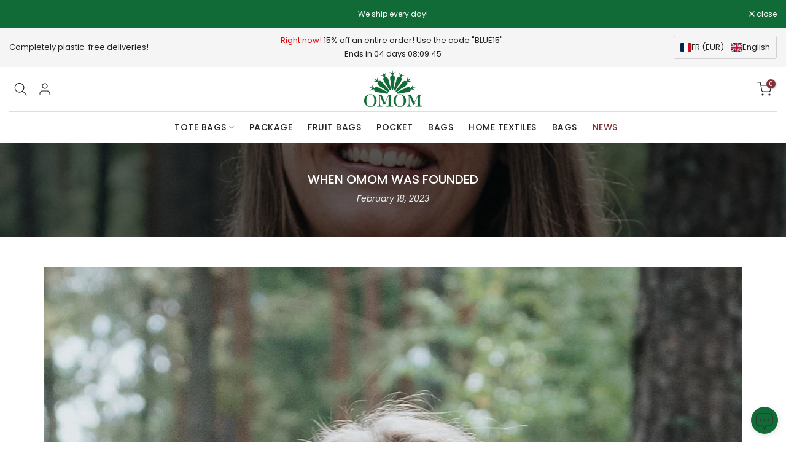

--- FILE ---
content_type: text/javascript
request_url: https://www.omom.nu/cdn/shop/t/12/assets/theme.min.js?v=86210848500291099131730275121
body_size: 79160
content:
//function _typeof(t){"@babel/helpers - typeof";return(_typeof="function"==typeof Symbol&&"symbol"==typeof Symbol.iterator?function(t){return typeof t}:function(t){return t&&"function"==typeof Symbol&&t.constructor===Symbol&&t!==Symbol.prototype?"symbol":typeof t})(t)}function createCommonjsModule(t,e,i){return i={path:e,exports:{},require:function(t,e){return commonjsRequire(t,void 0===e||null===e?i.path:e)}},t(i,i.exports),i.exports}function commonjsRequire(){throw new Error("Error commonjs")}function onYouTubeIframeAPIReady(){document.dispatchEvent(new CustomEvent("youtube:ready"))}"undefined"!=typeof exports&&(exports=void 0),function(t,e){(t="undefined"!=typeof globalThis?globalThis:t||self).jarallax=function(){"use strict";function t(t){"complete"===document.readyState||"interactive"===document.readyState?t():document.addEventListener("DOMContentLoaded",t,{capture:!0,once:!0,passive:!0})}function e(){l=o.innerWidth||document.documentElement.clientWidth,d?(!u&&document.body&&(u=document.createElement("div"),u.style.cssText="position: fixed; top: -9999px; left: 0; height: 100vh; width: 0;",document.body.appendChild(u)),c=(u?u.clientHeight:0)||o.innerHeight||document.documentElement.clientHeight):c=o.innerHeight||document.documentElement.clientHeight}function i(){return{width:l,height:c}}function a(){if(!f.length)return;const{width:t,height:e}=i();f.forEach((i,a)=>{const{instance:n,oldData:o}=i;if(!n.isVisible())return;const s=n.$item.getBoundingClientRect(),r={width:s.width,height:s.height,top:s.top,bottom:s.bottom,wndW:t,wndH:e},d=!o||o.wndW!==r.wndW||o.wndH!==r.wndH||o.width!==r.width||o.height!==r.height,l=d||!o||o.top!==r.top||o.bottom!==r.bottom;f[a].oldData=r,d&&n.onResize(),l&&n.onScroll()}),o.requestAnimationFrame(a)}let n;var o=n="undefined"!=typeof window?window:"undefined"!=typeof global?global:"undefined"!=typeof self?self:{},s={type:"scroll",speed:.5,containerClass:"jarallax-container",imgSrc:null,imgElement:".jarallax-img",imgSize:"cover",imgPosition:"50% 50%",imgRepeat:"no-repeat",keepImg:!1,elementInViewport:null,zIndex:-100,disableParallax:!1,onScroll:null,onInit:null,onDestroy:null,onCoverImage:null,videoClass:"jarallax-video",videoSrc:null,videoStartTime:0,videoEndTime:0,videoVolume:0,videoLoop:!0,videoPlayOnlyVisible:!0,videoLazyLoading:!0,disableVideo:!1,onVideoInsert:null,onVideoWorkerInit:null};const{navigator:r}=o,d=/Android|webOS|iPhone|iPad|iPod|BlackBerry|IEMobile|Opera Mini/i.test(r.userAgent);let l,c,u;e(),o.addEventListener("resize",e),o.addEventListener("orientationchange",e),o.addEventListener("load",e),t(()=>{e()});const f=[];const p=new o.IntersectionObserver(t=>{t.forEach(t=>{t.target.jarallax.isElementInViewport=t.isIntersecting})},{rootMargin:"50px"}),{navigator:h}=o;let m=0;class g{constructor(t,e){const i=this;i.instanceID=m,m+=1,i.$item=t,i.defaults={...s};const a=i.$item.dataset||{},n={};if(Object.keys(a).forEach(t=>{const e=t.substr(0,1).toLowerCase()+t.substr(1);e&&void 0!==i.defaults[e]&&(n[e]=a[t])}),i.options=i.extend({},i.defaults,n,e),i.pureOptions=i.extend({},i.options),Object.keys(i.options).forEach(t=>{"true"===i.options[t]?i.options[t]=!0:"false"===i.options[t]&&(i.options[t]=!1)}),i.options.speed=Math.min(2,Math.max(-1,parseFloat(i.options.speed))),"string"==typeof i.options.disableParallax&&(i.options.disableParallax=new RegExp(i.options.disableParallax)),i.options.disableParallax instanceof RegExp){const t=i.options.disableParallax;i.options.disableParallax=(()=>t.test(h.userAgent))}if("function"!=typeof i.options.disableParallax&&(i.options.disableParallax=(()=>!1)),"string"==typeof i.options.disableVideo&&(i.options.disableVideo=new RegExp(i.options.disableVideo)),i.options.disableVideo instanceof RegExp){const t=i.options.disableVideo;i.options.disableVideo=(()=>t.test(h.userAgent))}"function"!=typeof i.options.disableVideo&&(i.options.disableVideo=(()=>!1));let o=i.options.elementInViewport;o&&"object"==typeof o&&void 0!==o.length&&([o]=o),o instanceof Element||(o=null),i.options.elementInViewport=o,i.image={src:i.options.imgSrc||null,$container:null,useImgTag:!1,position:"fixed"},i.initImg()&&i.canInitParallax()&&i.init()}css(t,e){return function(t,e){return"string"==typeof e?o.getComputedStyle(t).getPropertyValue(e):(Object.keys(e).forEach(i=>{t.style[i]=e[i]}),t)}(t,e)}extend(t,...e){return function(t,...e){return t=t||{},Object.keys(e).forEach(i=>{e[i]&&Object.keys(e[i]).forEach(a=>{t[a]=e[i][a]})}),t}(t,...e)}getWindowData(){const{width:t,height:e}=i();return{width:t,height:e,y:document.documentElement.scrollTop}}initImg(){const t=this;let e=t.options.imgElement;return e&&"string"==typeof e&&(e=t.$item.querySelector(e)),e instanceof Element||(t.options.imgSrc?(e=new Image,e.src=t.options.imgSrc):e=null),e&&(t.options.keepImg?t.image.$item=e.cloneNode(!0):(t.image.$item=e,t.image.$itemParent=e.parentNode),t.image.useImgTag=!0),!(!t.image.$item&&(null===t.image.src&&(t.image.src="[data-uri]",t.image.bgImage=t.css(t.$item,"background-image")),!t.image.bgImage||"none"===t.image.bgImage))}canInitParallax(){return!this.options.disableParallax()}init(){const t=this,e={position:"absolute",top:0,left:0,width:"100%",height:"100%",overflow:"hidden"};let i={pointerEvents:"none",transformStyle:"preserve-3d",backfaceVisibility:"hidden"};if(!t.options.keepImg){const e=t.$item.getAttribute("style");if(e&&t.$item.setAttribute("data-jarallax-original-styles",e),t.image.useImgTag){const e=t.image.$item.getAttribute("style");e&&t.image.$item.setAttribute("data-jarallax-original-styles",e)}}if("static"===t.css(t.$item,"position")&&t.css(t.$item,{position:"relative"}),"auto"===t.css(t.$item,"z-index")&&t.css(t.$item,{zIndex:0}),t.image.$container=document.createElement("div"),t.css(t.image.$container,e),t.css(t.image.$container,{"z-index":t.options.zIndex}),"fixed"===this.image.position&&t.css(t.image.$container,{"-webkit-clip-path":"polygon(0 0, 100% 0, 100% 100%, 0 100%)","clip-path":"polygon(0 0, 100% 0, 100% 100%, 0 100%)"}),t.image.$container.setAttribute("id",`jarallax-container-${t.instanceID}`),t.options.containerClass&&t.image.$container.setAttribute("class",t.options.containerClass),t.$item.appendChild(t.image.$container),t.image.useImgTag?i=t.extend({"object-fit":t.options.imgSize,"object-position":t.options.imgPosition,"max-width":"none"},e,i):(t.image.$item=document.createElement("div"),t.image.src&&(i=t.extend({"background-position":t.options.imgPosition,"background-size":t.options.imgSize,"background-repeat":t.options.imgRepeat,"background-image":t.image.bgImage||`url("${t.image.src}")`},e,i))),"opacity"!==t.options.type&&"scale"!==t.options.type&&"scale-opacity"!==t.options.type&&1!==t.options.speed||(t.image.position="absolute"),"fixed"===t.image.position){const e=function(t){const e=[];for(;null!==t.parentElement;)1===(t=t.parentElement).nodeType&&e.push(t);return e}(t.$item).filter(t=>{const e=o.getComputedStyle(t),i=e["-webkit-transform"]||e["-moz-transform"]||e.transform;return i&&"none"!==i||/(auto|scroll)/.test(e.overflow+e["overflow-y"]+e["overflow-x"])});t.image.position=e.length?"absolute":"fixed"}var n;i.position=t.image.position,t.css(t.image.$item,i),t.image.$container.appendChild(t.image.$item),t.onResize(),t.onScroll(!0),t.options.onInit&&t.options.onInit.call(t),"none"!==t.css(t.$item,"background-image")&&t.css(t.$item,{"background-image":"none"}),n=t,f.push({instance:n}),1===f.length&&o.requestAnimationFrame(a),p.observe(n.options.elementInViewport||n.$item)}destroy(){const t=this;var e;e=t,f.forEach((t,i)=>{t.instance.instanceID===e.instanceID&&f.splice(i,1)}),p.unobserve(e.options.elementInViewport||e.$item);const i=t.$item.getAttribute("data-jarallax-original-styles");if(t.$item.removeAttribute("data-jarallax-original-styles"),i?t.$item.setAttribute("style",i):t.$item.removeAttribute("style"),t.image.useImgTag){const e=t.image.$item.getAttribute("data-jarallax-original-styles");t.image.$item.removeAttribute("data-jarallax-original-styles"),e?t.image.$item.setAttribute("style",i):t.image.$item.removeAttribute("style"),t.image.$itemParent&&t.image.$itemParent.appendChild(t.image.$item)}t.image.$container&&t.image.$container.parentNode.removeChild(t.image.$container),t.options.onDestroy&&t.options.onDestroy.call(t),delete t.$item.jarallax}coverImage(){const t=this,{height:e}=i(),a=t.image.$container.getBoundingClientRect(),n=a.height,{speed:o}=t.options,s="scroll"===t.options.type||"scroll-opacity"===t.options.type;let r=0,d=n,l=0;return s&&(o<0?(r=o*Math.max(n,e),e<n&&(r-=o*(n-e))):r=o*(n+e),o>1?d=Math.abs(r-e):o<0?d=r/o+Math.abs(r):d+=(e-n)*(1-o),r/=2),t.parallaxScrollDistance=r,l=s?(e-d)/2:(n-d)/2,t.css(t.image.$item,{height:`${d}px`,marginTop:`${l}px`,left:"fixed"===t.image.position?`${a.left}px`:"0",width:`${a.width}px`}),t.options.onCoverImage&&t.options.onCoverImage.call(t),{image:{height:d,marginTop:l},container:a}}isVisible(){return this.isElementInViewport||!1}onScroll(t){const e=this;if(!t&&!e.isVisible())return;const{height:a}=i(),n=e.$item.getBoundingClientRect(),o=n.top,s=n.height,r={},d=Math.max(0,o),l=Math.max(0,s+o),c=Math.max(0,-o),u=Math.max(0,o+s-a),f=Math.max(0,s-(o+s-a)),p=Math.max(0,-o+a-s),h=1-(a-o)/(a+s)*2;let m=1;if(s<a?m=1-(c||u)/s:l<=a?m=l/a:f<=a&&(m=f/a),"opacity"!==e.options.type&&"scale-opacity"!==e.options.type&&"scroll-opacity"!==e.options.type||(r.transform="translate3d(0,0,0)",r.opacity=m),"scale"===e.options.type||"scale-opacity"===e.options.type){let t=1;e.options.speed<0?t-=e.options.speed*m:t+=e.options.speed*(1-m),r.transform=`scale(${t}) translate3d(0,0,0)`}if("scroll"===e.options.type||"scroll-opacity"===e.options.type){let t=e.parallaxScrollDistance*h;"absolute"===e.image.position&&(t-=o),r.transform=`translate3d(0,${t}px,0)`}e.css(e.image.$item,r),e.options.onScroll&&e.options.onScroll.call(e,{section:n,beforeTop:d,beforeTopEnd:l,afterTop:c,beforeBottom:u,beforeBottomEnd:f,afterBottom:p,visiblePercent:m,fromViewportCenter:h})}onResize(){this.coverImage()}}const v=function(t,e,...i){("object"==typeof HTMLElement?t instanceof HTMLElement:t&&"object"==typeof t&&null!==t&&1===t.nodeType&&"string"==typeof t.nodeName)&&(t=[t]);const a=t.length;let n,o=0;for(;o<a;o+=1)if("object"==typeof e||void 0===e?t[o].jarallax||(t[o].jarallax=new g(t[o],e)):t[o].jarallax&&(n=t[o].jarallax[e].apply(t[o].jarallax,i)),void 0!==n)return n;return t};v.constructor=g;const y=o.jQuery_T4NT;if(void 0!==y){const t=function(...t){Array.prototype.unshift.call(t,this);const e=v.apply(o,t);return"object"!=typeof e?e:this};t.constructor=v.constructor;const e=y.fn.jarallax;y.fn.jarallax=t,y.fn.jarallax.noConflict=function(){return y.fn.jarallax=e,this}}return t(()=>{v(document.querySelectorAll("[data-jarallax]"))}),v}()}(this),jQuery_T4NT.fn.t4sJarallax=jQuery_T4NT.fn.jarallax.noConflict(),function(t){"use strict";"function"==typeof define&&define.amd?define(["jQuery_T4NT"],t):t(jQuery_T4NT)}(function(t){"use strict";function e(t){var e=t.toString().replace(/([.?*+^$[\]\\(){}|-])/g,"\\$1");return new RegExp(e)}function i(t){return function(i){var a=i.match(/%(-|!)?[A-Z]{1}(:[^;]+;)?/gi);if(a)for(var n=0,o=a.length;n<o;++n){var r=a[n].match(/%(-|!)?([a-zA-Z]{1})(:[^;]+;)?/),d=e(r[0]),l=r[1]||"",c=r[3]||"",u=null;r=r[2],s.hasOwnProperty(r)&&(u=s[r],u=Number(t[u])),null!==u&&("!"===l&&(u=function(t,e){var i="s",a="";return t&&(1===(t=t.replace(/(:|;|\s)/gi,"").split(/\,/)).length?i=t[0]:(a=t[0],i=t[1])),Math.abs(e)>1?i:a}(c,u)),""===l&&u<10&&(u="0"+u.toString()),i=i.replace(d,u.toString()))}return i=i.replace(/%%/,"%")}}var a=[],n=[],o={precision:100,elapse:!1,defer:!1};n.push(/^[0-9]*$/.source),n.push(/([0-9]{1,2}\/){2}[0-9]{4}( [0-9]{1,2}(:[0-9]{2}){2})?/.source),n.push(/[0-9]{4}([\/\-][0-9]{1,2}){2}( [0-9]{1,2}(:[0-9]{2}){2})?/.source),n=new RegExp(n.join("|"));var s={Y:"years",m:"months",n:"daysToMonth",d:"daysToWeek",w:"weeks",W:"weeksToMonth",H:"hours",M:"minutes",S:"seconds",D:"totalDays",I:"totalHours",N:"totalMinutes",T:"totalSeconds"},r=function(e,i,n){this.el=e,this.$el=t(e),this.interval=null,this.offset={},this.options=t.extend({},o),this.instanceNumber=a.length,a.push(this),this.$el.data("countdown-instance",this.instanceNumber),n&&("function"==typeof n?(this.$el.on("update.countdown",n),this.$el.on("stoped.countdown",n),this.$el.on("finish.countdown",n)):this.options=t.extend({},o,n)),this.setFinalDate(i),!1===this.options.defer&&this.start()};t.extend(r.prototype,{start:function(){null!==this.interval&&clearInterval(this.interval);var t=this;this.update(),this.interval=setInterval(function(){t.update.call(t)},this.options.precision)},stop:function(){clearInterval(this.interval),this.interval=null,this.dispatchEvent("stoped")},toggle:function(){this.interval?this.stop():this.start()},pause:function(){this.stop()},resume:function(){this.start()},remove:function(){this.stop.call(this),a[this.instanceNumber]=null,delete this.$el.data().countdownInstance},setFinalDate:function(t){this.finalDate=function(t){if(t instanceof Date)return t;if(String(t).match(n))return String(t).match(/^[0-9]*$/)&&(t=Number(t)),String(t).match(/\-/)&&(t=String(t).replace(/\-/g,"/")),new Date(t);throw new Error("Couldn't cast `"+t+"` to a date object.")}(t)},update:function(){if(0!==this.$el.closest("html").length){var e,i=void 0!==t._data(this.el,"events"),a=new Date;e=this.finalDate.getTime()-a.getTime(),e=Math.ceil(e/1e3),e=!this.options.elapse&&e<0?0:Math.abs(e),this.totalSecsLeft!==e&&i&&(this.totalSecsLeft=e,this.elapsed=a>=this.finalDate,this.offset={seconds:this.totalSecsLeft%60,minutes:Math.floor(this.totalSecsLeft/60)%60,hours:Math.floor(this.totalSecsLeft/60/60)%24,days:Math.floor(this.totalSecsLeft/60/60/24)%7,daysToWeek:Math.floor(this.totalSecsLeft/60/60/24)%7,daysToMonth:Math.floor(this.totalSecsLeft/60/60/24%30.4368),weeks:Math.floor(this.totalSecsLeft/60/60/24/7),weeksToMonth:Math.floor(this.totalSecsLeft/60/60/24/7)%4,months:Math.floor(this.totalSecsLeft/60/60/24/30.4368),years:Math.abs(this.finalDate.getFullYear()-a.getFullYear()),totalDays:Math.floor(this.totalSecsLeft/60/60/24),totalHours:Math.floor(this.totalSecsLeft/60/60),totalMinutes:Math.floor(this.totalSecsLeft/60),totalSeconds:this.totalSecsLeft},this.options.elapse||0!==this.totalSecsLeft?this.dispatchEvent("update"):(this.stop(),this.dispatchEvent("finish")))}else this.remove()},dispatchEvent:function(e){var a=t.Event(e+".countdown");a.finalDate=this.finalDate,a.elapsed=this.elapsed,a.offset=t.extend({},this.offset),a.strftime=i(this.offset),this.$el.trigger(a)}}),t.fn.countdown=function(){var e=Array.prototype.slice.call(arguments,0);return this.each(function(){var i=t(this).data("countdown-instance");if(void 0!==i){var n=a[i],o=e[0];r.prototype.hasOwnProperty(o)?n[o].apply(n,e.slice(1)):null===String(o).match(/^[$A-Z_][0-9A-Z_$]*$/i)?(n.setFinalDate.call(n,o),n.start()):t.error("Method %s does not exist on jQuery_T4NT.countdown".replace(/\%s/gi,o))}else new r(this,e[0],e[1])})}}),function(t,e){"object"==typeof exports&&"undefined"!=typeof module?module.exports=e():"function"==typeof define&&define.amd?define(e):(t="undefined"!=typeof globalThis?globalThis:t||self).dayjs=e()}(this,function(){"use strict";var t="millisecond",e="second",i="minute",a="hour",n="day",o="week",s="month",r="quarter",d="year",l="date",c="Invalid Date",u=/^(\d{4})[-/]?(\d{1,2})?[-/]?(\d{0,2})[Tt\s]*(\d{1,2})?:?(\d{1,2})?:?(\d{1,2})?[.:]?(\d+)?$/,f=/\[([^\]]+)]|Y{1,4}|M{1,4}|D{1,2}|d{1,4}|H{1,2}|h{1,2}|a|A|m{1,2}|s{1,2}|Z{1,2}|SSS/g,p={name:"en",weekdays:"Sunday_Monday_Tuesday_Wednesday_Thursday_Friday_Saturday".split("_"),months:"January_February_March_April_May_June_July_August_September_October_November_December".split("_")},h=function(t,e,i){var a=String(t);return!a||a.length>=e?t:""+Array(e+1-a.length).join(i)+t},m={s:h,z:function(t){var e=-t.utcOffset(),i=Math.abs(e),a=Math.floor(i/60),n=i%60;return(e<=0?"+":"-")+h(a,2,"0")+":"+h(n,2,"0")},m:function t(e,i){if(e.date()<i.date())return-t(i,e);var a=12*(i.year()-e.year())+(i.month()-e.month()),n=e.clone().add(a,s),o=i-n<0,r=e.clone().add(a+(o?-1:1),s);return+(-(a+(i-n)/(o?n-r:r-n))||0)},a:function(t){return t<0?Math.ceil(t)||0:Math.floor(t)},p:function(c){return{M:s,y:d,w:o,d:n,D:l,h:a,m:i,s:e,ms:t,Q:r}[c]||String(c||"").toLowerCase().replace(/s$/,"")},u:function(t){return void 0===t}},g="en",v={};v[g]=p;var y=function(t){return t instanceof T},b=function(t,e,i){var a;if(!t)return g;if("string"==typeof t)v[t]&&(a=t),e&&(v[t]=e,a=t);else{var n=t.name;v[n]=t,a=n}return!i&&a&&(g=a),a||!i&&g},S=function(t,e){if(y(t))return t.clone();var i="object"==typeof e?e:{};return i.date=t,i.args=arguments,new T(i)},w=m;w.l=b,w.i=y,w.w=function(t,e){return S(t,{locale:e.$L,utc:e.$u,x:e.$x,$offset:e.$offset})};var T=function(){function p(t){this.$L=b(t.locale,null,!0),this.parse(t)}var h=p.prototype;return h.parse=function(t){this.$d=function(t){var e=t.date,i=t.utc;if(null===e)return new Date(NaN);if(w.u(e))return new Date;if(e instanceof Date)return new Date(e);if("string"==typeof e&&!/Z$/i.test(e)){var a=e.match(u);if(a){var n=a[2]-1||0,o=(a[7]||"0").substring(0,3);return i?new Date(Date.UTC(a[1],n,a[3]||1,a[4]||0,a[5]||0,a[6]||0,o)):new Date(a[1],n,a[3]||1,a[4]||0,a[5]||0,a[6]||0,o)}}return new Date(e)}(t),this.$x=t.x||{},this.init()},h.init=function(){var t=this.$d;this.$y=t.getFullYear(),this.$M=t.getMonth(),this.$D=t.getDate(),this.$W=t.getDay(),this.$H=t.getHours(),this.$m=t.getMinutes(),this.$s=t.getSeconds(),this.$ms=t.getMilliseconds()},h.$utils=function(){return w},h.isValid=function(){return!(this.$d.toString()===c)},h.isSame=function(t,e){var i=S(t);return this.startOf(e)<=i&&i<=this.endOf(e)},h.isAfter=function(t,e){return S(t)<this.startOf(e)},h.isBefore=function(t,e){return this.endOf(e)<S(t)},h.$g=function(t,e,i){return w.u(t)?this[e]:this.set(i,t)},h.unix=function(){return Math.floor(this.valueOf()/1e3)},h.valueOf=function(){return this.$d.getTime()},h.startOf=function(t,r){var c=this,u=!!w.u(r)||r,f=w.p(t),p=function(t,e){var i=w.w(c.$u?Date.UTC(c.$y,e,t):new Date(c.$y,e,t),c);return u?i:i.endOf(n)},h=function(t,e){return w.w(c.toDate()[t].apply(c.toDate("s"),(u?[0,0,0,0]:[23,59,59,999]).slice(e)),c)},m=this.$W,g=this.$M,v=this.$D,y="set"+(this.$u?"UTC":"");switch(f){case d:return u?p(1,0):p(31,11);case s:return u?p(1,g):p(0,g+1);case o:var b=this.$locale().weekStart||0,S=(m<b?m+7:m)-b;return p(u?v-S:v+(6-S),g);case n:case l:return h(y+"Hours",0);case a:return h(y+"Minutes",1);case i:return h(y+"Seconds",2);case e:return h(y+"Milliseconds",3);default:return this.clone()}},h.endOf=function(t){return this.startOf(t,!1)},h.$set=function(o,r){var c,u=w.p(o),f="set"+(this.$u?"UTC":""),p=(c={},c[n]=f+"Date",c[l]=f+"Date",c[s]=f+"Month",c[d]=f+"FullYear",c[a]=f+"Hours",c[i]=f+"Minutes",c[e]=f+"Seconds",c[t]=f+"Milliseconds",c)[u],h=u===n?this.$D+(r-this.$W):r;if(u===s||u===d){var m=this.clone().set(l,1);m.$d[p](h),m.init(),this.$d=m.set(l,Math.min(this.$D,m.daysInMonth())).$d}else p&&this.$d[p](h);return this.init(),this},h.set=function(t,e){return this.clone().$set(t,e)},h.get=function(t){return this[w.p(t)]()},h.add=function(t,r){var l,c=this;t=Number(t);var u=w.p(r),f=function(e){var i=S(c);return w.w(i.date(i.date()+Math.round(e*t)),c)};if(u===s)return this.set(s,this.$M+t);if(u===d)return this.set(d,this.$y+t);if(u===n)return f(1);if(u===o)return f(7);var p=(l={},l[i]=6e4,l[a]=36e5,l[e]=1e3,l)[u]||1,h=this.$d.getTime()+t*p;return w.w(h,this)},h.subtract=function(t,e){return this.add(-1*t,e)},h.format=function(t){var e=this,i=this.$locale();if(!this.isValid())return i.invalidDate||c;var a=t||"YYYY-MM-DDTHH:mm:ssZ",n=w.z(this),o=this.$H,s=this.$m,r=this.$M,d=i.weekdays,l=i.months,u=function(t,i,n,o){return t&&(t[i]||t(e,a))||n[i].substr(0,o)},p=function(t){return w.s(o%12||12,t,"0")},h=i.meridiem||function(t,e,i){var a=t<12?"AM":"PM";return i?a.toLowerCase():a},m={YY:String(this.$y).slice(-2),YYYY:this.$y,M:r+1,MM:w.s(r+1,2,"0"),MMM:u(i.monthsShort,r,l,3),MMMM:u(l,r),D:this.$D,DD:w.s(this.$D,2,"0"),d:String(this.$W),dd:u(i.weekdaysMin,this.$W,d,2),ddd:u(i.weekdaysShort,this.$W,d,3),dddd:d[this.$W],H:String(o),HH:w.s(o,2,"0"),h:p(1),hh:p(2),a:h(o,s,!0),A:h(o,s,!1),m:String(s),mm:w.s(s,2,"0"),s:String(this.$s),ss:w.s(this.$s,2,"0"),SSS:w.s(this.$ms,3,"0"),Z:n};return a.replace(f,function(t,e){return e||m[t]||n.replace(":","")})},h.utcOffset=function(){return 15*-Math.round(this.$d.getTimezoneOffset()/15)},h.diff=function(t,l,c){var u,f=w.p(l),p=S(t),h=6e4*(p.utcOffset()-this.utcOffset()),m=this-p,g=w.m(this,p);return g=(u={},u[d]=g/12,u[s]=g,u[r]=g/3,u[o]=(m-h)/6048e5,u[n]=(m-h)/864e5,u[a]=m/36e5,u[i]=m/6e4,u[e]=m/1e3,u)[f]||m,c?g:w.a(g)},h.daysInMonth=function(){return this.endOf(s).$D},h.$locale=function(){return v[this.$L]},h.locale=function(t,e){if(!t)return this.$L;var i=this.clone(),a=b(t,e,!0);return a&&(i.$L=a),i},h.clone=function(){return w.w(this.$d,this)},h.toDate=function(){return new Date(this.valueOf())},h.toJSON=function(){return this.isValid()?this.toISOString():null},h.toISOString=function(){return this.$d.toISOString()},h.toString=function(){return this.$d.toUTCString()},p}(),_=T.prototype;return S.prototype=_,[["$ms",t],["$s",e],["$m",i],["$H",a],["$W",n],["$M",s],["$y",d],["$D",l]].forEach(function(t){_[t[1]]=function(e){return this.$g(e,t[0],t[1])}}),S.extend=function(t,e){return t.$i||(t(e,T,S),t.$i=!0),S},S.locale=b,S.isDayjs=y,S.unix=function(t){return S(1e3*t)},S.en=v[g],S.Ls=v,S.p={},S}),function(t,e){"object"==typeof exports&&"undefined"!=typeof module?module.exports=e():"function"==typeof define&&define.amd?define(e):(t="undefined"!=typeof globalThis?globalThis:t||self).dayjs_plugin_utc=e()}(this,function(){"use strict";var t="minute",e=/[+-]\d\d(?::?\d\d)?/g,i=/([+-]|\d\d)/g;return function(a,n,o){var s=n.prototype;o.utc=function(t){return new n({date:t,utc:!0,args:arguments})},s.utc=function(e){var i=o(this.toDate(),{locale:this.$L,utc:!0});return e?i.add(this.utcOffset(),t):i},s.local=function(){return o(this.toDate(),{locale:this.$L,utc:!1})};var r=s.parse;s.parse=function(t){t.utc&&(this.$u=!0),this.$utils().u(t.$offset)||(this.$offset=t.$offset),r.call(this,t)};var d=s.init;s.init=function(){if(this.$u){var t=this.$d;this.$y=t.getUTCFullYear(),this.$M=t.getUTCMonth(),this.$D=t.getUTCDate(),this.$W=t.getUTCDay(),this.$H=t.getUTCHours(),this.$m=t.getUTCMinutes(),this.$s=t.getUTCSeconds(),this.$ms=t.getUTCMilliseconds()}else d.call(this)};var l=s.utcOffset;s.utcOffset=function(a,n){var o=this.$utils().u;if(o(a))return this.$u?0:o(this.$offset)?l.call(this):this.$offset;if("string"==typeof a&&null===(a=function(t){void 0===t&&(t="");var a=t.match(e);if(!a)return null;var n=(""+a[0]).match(i)||["-",0,0],o=60*+n[1]+ +n[2];return 0===o?0:"+"===n[0]?o:-o}(a)))return this;var s=Math.abs(a)<=16?60*a:a,r=this;if(n)return r.$offset=s,r.$u=0===a,r;if(0!==a){var d=this.$u?this.toDate().getTimezoneOffset():-1*this.utcOffset();(r=this.local().add(s+d,t)).$offset=s,r.$x.$localOffset=d}else r=this.utc();return r};var c=s.format;s.format=function(t){var e=t||(this.$u?"YYYY-MM-DDTHH:mm:ss[Z]":"");return c.call(this,e)},s.valueOf=function(){var t=this.$utils().u(this.$offset)?0:this.$offset+(this.$x.$localOffset||(new Date).getTimezoneOffset());return this.$d.valueOf()-6e4*t},s.isUTC=function(){return!!this.$u},s.toISOString=function(){return this.toDate().toISOString()},s.toString=function(){return this.toDate().toUTCString()};var u=s.toDate;s.toDate=function(t){return"s"===t&&this.$offset?o(this.format("YYYY-MM-DD HH:mm:ss:SSS")).toDate():u.call(this)};var f=s.diff;s.diff=function(t,e,i){if(t&&this.$u===t.$u)return f.call(this,t,e,i);var a=this.local(),n=o(t).local();return f.call(a,n,e,i)}}}),function(t,e){"object"==typeof exports&&"undefined"!=typeof module?module.exports=e():"function"==typeof define&&define.amd?define(e):(t="undefined"!=typeof globalThis?globalThis:t||self).dayjs_plugin_timezone=e()}(this,function(){"use strict";var t={year:0,month:1,day:2,hour:3,minute:4,second:5},e={};return function(i,a,n){var o,s=function(t,i,a){void 0===a&&(a={});var n=new Date(t);return function(t,i){void 0===i&&(i={});var a=i.timeZoneName||"short",n=t+"|"+a,o=e[n];return o||(o=new Intl.DateTimeFormat("en-US",{hour12:!1,timeZone:t,year:"numeric",month:"2-digit",day:"2-digit",hour:"2-digit",minute:"2-digit",second:"2-digit",timeZoneName:a}),e[n]=o),o}(i,a).formatToParts(n)},r=function(e,i){for(var a=s(e,i),o=[],r=0;r<a.length;r+=1){var d=a[r],l=d.type,c=d.value,u=t[l];u>=0&&(o[u]=parseInt(c,10))}var f=o[3],p=24===f?0:f,h=o[0]+"-"+o[1]+"-"+o[2]+" "+p+":"+o[4]+":"+o[5]+":000",m=+e;return(n.utc(h).valueOf()-(m-=m%1e3))/6e4},d=a.prototype;d.tz=function(t,e){void 0===t&&(t=o);var i=this.utcOffset(),a=this.toDate(),s=a.toLocaleString("en-US",{timeZone:t}),r=Math.round((a-new Date(s))/1e3/60),d=n(s).$set("millisecond",this.$ms).utcOffset(15*-Math.round(a.getTimezoneOffset()/15)-r,!0);if(e){var l=d.utcOffset();d=d.add(i-l,"minute")}return d.$x.$timezone=t,d},d.offsetName=function(t){var e=this.$x.$timezone||n.tz.guess(),i=s(this.valueOf(),e,{timeZoneName:t}).find(function(t){return"timezonename"===t.type.toLowerCase()});return i&&i.value};var l=d.startOf;d.startOf=function(t,e){if(!this.$x||!this.$x.$timezone)return l.call(this,t,e);var i=n(this.format("YYYY-MM-DD HH:mm:ss:SSS"));return l.call(i,t,e).tz(this.$x.$timezone,!0)},n.tz=function(t,e,i){var a=i&&e,s=i||e||o,d=r(+n(),s);if("string"!=typeof t)return n(t).tz(s);var l=function(t,e,i){var a=t-60*e*1e3,n=r(a,i);if(e===n)return[a,e];var o=r(a-=60*(n-e)*1e3,i);return n===o?[a,n]:[t-60*Math.min(n,o)*1e3,Math.max(n,o)]}(n.utc(t,a).valueOf(),d,s),c=l[0],u=l[1],f=n(c).utcOffset(u);return f.$x.$timezone=s,f},n.tz.guess=function(){return Intl.DateTimeFormat().resolvedOptions().timeZone},n.tz.setDefault=function(t){o=t}}});var dayjs_utc=window.dayjs_plugin_utc,dayjs_timezone=window.dayjs_plugin_timezone;dayjs.locale("en"),dayjs.extend(dayjs_utc),dayjs.extend(dayjs_timezone),function(t){"function"==typeof define&&define.amd?define(["jQuery_T4NT"],t):t("object"==typeof exports?require("jQuery_T4NT"):window.jQuery_T4NT||window.Zepto)}(function(t){var e,i,a,n,o,s,r={},d=function(){},l=!!window.jQuery_T4NT,c=t(window),u=function(t,i){e.ev.on("mfp"+t+".mfp",i)},f=function(e,i,a,n){var o=document.createElement("div");return o.className="mfp-"+e,a&&(o.innerHTML=a),n?i&&i.appendChild(o):(o=t(o),i&&o.appendTo(i)),o},p=function(i,a){e.ev.triggerHandler("mfp"+i,a),e.st.callbacks&&(i=i.charAt(0).toLowerCase()+i.slice(1),e.st.callbacks[i]&&e.st.callbacks[i].apply(e,t.isArray(a)?a:[a]))},h=function(i){return i===s&&e.currTemplate.closeBtn||(e.currTemplate.closeBtn=t(e.st.closeMarkup.replace("%title%",e.st.tClose)),s=i),e.currTemplate.closeBtn},m=function(){t.magnificPopupT4s.instance||((e=new d).init(),t.magnificPopupT4s.instance=e)};d.prototype={constructor:d,init:function(){var i=navigator.appVersion;e.isLowIE=e.isIE8=document.all&&!document.addEventListener,e.isAndroid=/android/gi.test(i),e.isIOS=/iphone|ipad|ipod/gi.test(i),e.supportsTransition=function(){var t=document.createElement("p").style,e=["ms","O","Moz","Webkit"];if(void 0!==t.transition)return!0;for(;e.length;)if(e.pop()+"Transition"in t)return!0;return!1}(),e.probablyMobile=e.isAndroid||e.isIOS||/(Opera Mini)|Kindle|webOS|BlackBerry|(Opera Mobi)|(Windows Phone)|IEMobile/i.test(navigator.userAgent),a=t(document),e.popupsCache={}},open:function(i){var n;if(!1===i.isObj){e.items=i.items.toArray(),e.index=0;var s,r=i.items;for(n=0;n<r.length;n++)if((s=r[n]).parsed&&(s=s.el[0]),s===i.el[0]){e.index=n;break}}else e.items=t.isArray(i.items)?i.items:[i.items],e.index=i.index||0;if(!e.isOpen){e.types=[],o="",i.mainEl&&i.mainEl.length?e.ev=i.mainEl.eq(0):e.ev=a,i.key?(e.popupsCache[i.key]||(e.popupsCache[i.key]={}),e.currTemplate=e.popupsCache[i.key]):e.currTemplate={},e.st=t.extend(!0,{},t.magnificPopupT4s.defaults,i),e.fixedContentPos="auto"===e.st.fixedContentPos?!e.probablyMobile:e.st.fixedContentPos,e.st.modal&&(e.st.closeOnContentClick=!1,e.st.closeOnBgClick=!1,e.st.showCloseBtn=!1,e.st.enableEscapeKey=!1),e.bgOverlay||(e.bgOverlay=f("bg").on("click.mfp",function(){e.close()}),e.wrap=f("wrap").attr("tabindex",-1).on("click.mfp",function(t){e._checkIfClose(t.target)&&e.close()}),e.container=f("container",e.wrap)),e.contentContainer=f("content"),e.st.preloader&&(e.preloader=f("preloader",e.container,e.st.tLoading));var d=t.magnificPopupT4s.modules;for(n=0;n<d.length;n++){var l=d[n];l=l.charAt(0).toUpperCase()+l.slice(1),e["init"+l].call(e)}p("BeforeOpen"),e.st.showCloseBtn&&(e.st.closeBtnInside?(u("MarkupParse",function(t,e,i,a){i.close_replaceWith=h(a.type)}),o+=" mfp-close-btn-in"):e.wrap.append(h())),e.st.alignTop&&(o+=" mfp-align-top"),e.fixedContentPos?e.wrap.css({overflow:e.st.overflowY,overflowX:"hidden",overflowY:e.st.overflowY}):e.wrap.css({top:c.scrollTop(),position:"absolute"}),(!1===e.st.fixedBgPos||"auto"===e.st.fixedBgPos&&!e.fixedContentPos)&&e.bgOverlay.css({height:a.height(),position:"absolute"}),e.st.enableEscapeKey&&a.on("keyup.mfp",function(t){27===t.keyCode&&e.close()}),c.on("resize.mfp",function(){e.updateSize()}),e.st.closeOnContentClick||(o+=" mfp-auto-cursor"),o&&e.wrap.addClass(o);var m=e.wH=c.height(),g={};if(e.fixedContentPos&&e._hasScrollBar(m)){var v=e._getScrollbarSize();v&&(g.marginRight=v)}e.fixedContentPos&&(e.isIE7?t("body, html").css("overflow","hidden"):g.overflow="hidden");var y=e.st.mainClass;return e.isIE7&&(y+=" mfp-ie7"),y&&e._addClassToMFP(y),e.updateItemHTML(),p("BuildControls"),t("html").css(g),e.bgOverlay.add(e.wrap).prependTo(e.st.prependTo||t(document.body)),e._lastFocusedEl=document.activeElement,setTimeout(function(){e.content?(e._addClassToMFP("mfp-ready"),e._setFocus()):e.bgOverlay.addClass("mfp-ready"),a.on("focusin.mfp",e._onFocusIn)},16),e.isOpen=!0,e.updateSize(m),p("Open"),i}e.updateItemHTML()},close:function(){e.isOpen&&(p("BeforeClose"),e.isOpen=!1,e.st.removalDelay&&!e.isLowIE&&e.supportsTransition?(e._addClassToMFP("mfp-removing"),setTimeout(function(){e._close()},e.st.removalDelay)):e._close())},_close:function(){p("Close");var i="mfp-removing mfp-ready ";if(e.bgOverlay.detach(),e.wrap.detach(),e.container.empty(),e.st.mainClass&&(i+=e.st.mainClass+" "),e._removeClassFromMFP(i),e.fixedContentPos){var n={marginRight:""};e.isIE7?t("body, html").css("overflow",""):n.overflow="",t("html").css(n)}a.off("keyup.mfp focusin.mfp"),e.ev.off(".mfp"),e.wrap.attr("class","mfp-wrap").removeAttr("style"),e.bgOverlay.attr("class","mfp-bg"),e.container.attr("class","mfp-container"),!e.st.showCloseBtn||e.st.closeBtnInside&&!0!==e.currTemplate[e.currItem.type]||e.currTemplate.closeBtn&&e.currTemplate.closeBtn.detach(),e.st.autoFocusLast&&e._lastFocusedEl&&t(e._lastFocusedEl).focus(),e.currItem=null,e.content=null,e.currTemplate=null,e.prevHeight=0,p("AfterClose")},updateSize:function(t){if(e.isIOS){var i=document.documentElement.clientWidth/window.innerWidth,a=window.innerHeight*i;e.wrap.css("height",a),e.wH=a}else e.wH=t||c.height();e.fixedContentPos||e.wrap.css("height",e.wH),p("Resize")},updateItemHTML:function(){var i=e.items[e.index];e.contentContainer.detach(),e.content&&e.content.detach(),i.parsed||(i=e.parseEl(e.index));var a=i.type;if(p("BeforeChange",[e.currItem?e.currItem.type:"",a]),e.currItem=i,!e.currTemplate[a]){var o=!!e.st[a]&&e.st[a].markup;p("FirstMarkupParse",o),e.currTemplate[a]=!o||t(o)}n&&n!==i.type&&e.container.removeClass("mfp-"+n+"-holder");var s=e["get"+a.charAt(0).toUpperCase()+a.slice(1)](i,e.currTemplate[a]);e.appendContent(s,a),i.preloaded=!0,p("Change",i),n=i.type,e.container.prepend(e.contentContainer),p("AfterChange")},appendContent:function(t,i,a){if(""==t&&"ajax"==i)return!1;e.content=t,t?e.st.showCloseBtn&&e.st.closeBtnInside&&!0===e.currTemplate[i]?e.content.find(".mfp-close").length||e.content.append(h()):e.content=t:e.content="",p("BeforeAppend"),e.container.addClass("mfp-"+i+"-holder"),e.contentContainer.append(e.content)},parseEl:function(i){var a,n=e.items[i];if(n.tagName?n={el:t(n)}:(a=n.type,n={data:n,src:n.src}),n.el){for(var o=e.types,s=0;s<o.length;s++)if(n.el.hasClass("mfp-"+o[s])){a=o[s];break}n.src=n.el.attr("data-mfp-src"),n.src||(n.src=n.el.attr("href"))}return n.type=a||e.st.type||"inline",n.index=i,n.parsed=!0,e.items[i]=n,p("ElementParse",n),e.items[i]},addGroup:function(t,i){var a=function(a){a.mfpEl=this,e._openClick(a,t,i)};i||(i={});var n="click.magnificPopupT4s";i.mainEl=t,i.items?(i.isObj=!0,t.off(n).on(n,a)):(i.isObj=!1,i.delegate?t.off(n).on(n,i.delegate,a):(i.items=t,t.off(n).on(n,a)))},_openClick:function(i,a,n){if((void 0!==n.midClick?n.midClick:t.magnificPopupT4s.defaults.midClick)||!(2===i.which||i.ctrlKey||i.metaKey||i.altKey||i.shiftKey)){var o=void 0!==n.disableOn?n.disableOn:t.magnificPopupT4s.defaults.disableOn;if(o)if(t.isFunction(o)){if(!o.call(e))return!0}else if(c.width()<o)return!0;i.type&&(i.preventDefault(),e.isOpen&&i.stopPropagation()),n.el=t(i.mfpEl),n.delegate&&(n.items=a.find(n.delegate)),e.open(n)}},updateStatus:function(t,a){if(e.preloader){i!==t&&e.container.removeClass("mfp-s-"+i),a||"loading"!==t||(a=e.st.tLoading);var n={status:t,text:a};p("UpdateStatus",n),t=n.status,a=n.text,e.preloader.html(a),e.preloader.find("a").on("click",function(t){t.stopImmediatePropagation()}),e.container.addClass("mfp-s-"+t),i=t}},_checkIfClose:function(i){if(!t(i).hasClass("mfp-prevent-close")){var a=e.st.closeOnContentClick,n=e.st.closeOnBgClick;if(a&&n)return!0;if(!e.content||t(i).hasClass("mfp-close")||e.preloader&&i===e.preloader[0])return!0;if(i===e.content[0]||t.contains(e.content[0],i)){if(a)return!0}else if(n&&t.contains(document,i))return!0;return!1}},_addClassToMFP:function(t){e.bgOverlay.addClass(t),e.wrap.addClass(t)},_removeClassFromMFP:function(t){this.bgOverlay.removeClass(t),e.wrap.removeClass(t)},_hasScrollBar:function(t){return(e.isIE7?a.height():document.body.scrollHeight)>(t||c.height())},_setFocus:function(){(e.st.focus?e.content.find(e.st.focus).eq(0):e.wrap).focus()},_onFocusIn:function(i){if(i.target!==e.wrap[0]&&!t.contains(e.wrap[0],i.target))return e._setFocus(),!1},_parseMarkup:function(e,i,a){var n;a.data&&(i=t.extend(a.data,i)),p("MarkupParse",[e,i,a]),t.each(i,function(i,a){if(void 0===a||!1===a)return!0;if((n=i.split("_")).length>1){var o=e.find(".mfp-"+n[0]);if(o.length>0){var s=n[1];"replaceWith"===s?o[0]!==a[0]&&o.replaceWith(a):"img"===s?o.is("img")?o.attr("src",a):o.replaceWith(t("<img>").attr("src",a).attr("class",o.attr("class"))):o.attr(n[1],a)}}else e.find(".mfp-"+i).html(a)})},_getScrollbarSize:function(){if(void 0===e.scrollbarSize){var t=document.createElement("div");t.style.cssText="width: 99px; height: 99px; overflow: scroll; position: absolute; top: -9999px;",document.body.appendChild(t),e.scrollbarSize=t.offsetWidth-t.clientWidth,document.body.removeChild(t)}return e.scrollbarSize}},t.magnificPopupT4s={instance:null,proto:d.prototype,modules:[],open:function(e,i){return m(),(e=e?t.extend(!0,{},e):{}).isObj=!0,e.index=i||0,this.instance.open(e)},close:function(){return t.magnificPopupT4s.instance&&t.magnificPopupT4s.instance.close()},registerModule:function(e,i){i.options&&(t.magnificPopupT4s.defaults[e]=i.options),t.extend(this.proto,i.proto),this.modules.push(e)},defaults:{disableOn:0,key:null,midClick:!1,mainClass:"",preloader:!0,focus:"",closeOnContentClick:!1,closeOnBgClick:!0,closeBtnInside:!0,showCloseBtn:!0,enableEscapeKey:!0,modal:!1,alignTop:!1,removalDelay:0,prependTo:null,fixedContentPos:"auto",fixedBgPos:"auto",overflowY:"auto",closeMarkup:'<button title="%title%" type="button" class="mfp-close"><svg class="t4smfp-icon-close" role="presentation" viewBox="0 0 16 14"><path d="M15 0L1 14m14 0L1 0" stroke="currentColor" fill="none" fill-rule="evenodd"></path></svg></button>',tClose:"Close (Esc)",tLoading:"Loading...",autoFocusLast:!0}},t.fn.magnificPopupT4s=function(i){m();var a=t(this);if("string"==typeof i)if("open"===i){var n,o=l?a.data("magnificPopup"):a[0].magnificPopupT4s,s=parseInt(arguments[1],10)||0;o.items?n=o.items[s]:(n=a,o.delegate&&(n=n.find(o.delegate)),n=n.eq(s)),e._openClick({mfpEl:n},a,o)}else e.isOpen&&e[i].apply(e,Array.prototype.slice.call(arguments,1));else i=t.extend(!0,{},i),l?a.data("magnificPopup",i):a[0].magnificPopupT4s=i,e.addGroup(a,i);return a};var g,v,y,b=function(){y&&(v.after(y.addClass(g)).detach(),y=null)};t.magnificPopupT4s.registerModule("inline",{options:{hiddenClass:"hide",markup:"",tNotFound:"Content not found"},proto:{initInline:function(){e.types.push("inline"),u("Close.inline",function(){b()})},getInline:function(i,a){if(b(),i.src){var n=e.st.inline,o=t(i.src);if(o.length){var s=o[0].parentNode;s&&s.tagName&&(v||(g=n.hiddenClass,v=f(g),g="mfp-"+g),y=o.after(v).detach().removeClass(g)),e.updateStatus("ready")}else e.updateStatus("error",n.tNotFound),o=t("<div>");return i.inlineElement=o,o}return e.updateStatus("ready"),e._parseMarkup(a,{},i),a}}});var S,w=function(){S&&t(document.body).removeClass(S)},T=function(){w(),e.req&&e.req.abort()};t.magnificPopupT4s.registerModule("ajax",{options:{settings:null,cursor:"mfp-ajax-cur",tError:'<a href="%url%">The content</a> could not be loaded.'},proto:{initAjax:function(){e.types.push("ajax"),S=e.st.ajax.cursor,u("Close.ajax",T),u("BeforeChange.ajax",T)},getAjax:function(i){S&&t(document.body).addClass(S),e.updateStatus("loading");var a=t(i.el).attr("data-storageid")||"nt94",n=t.extend({url:i.src,success:function(n,o,s){var d={data:n,xhr:s};p("ParseAjax",d),e.appendContent(t(d.data),"ajax"),i.finished=!0,w(),e._setFocus(),setTimeout(function(){e.wrap.addClass("mfp-ready")},16),e.updateStatus("ready"),p("AjaxContentAdded"),r[a]=n},error:function(){w(),i.finished=i.loadError=!0,e.updateStatus("error",e.st.ajax.tError.replace("%url%",i.src))}},e.st.ajax.settings),o=r[a];if(void 0!==o){var s={data:o};p("ParseAjax",s),e.appendContent(t(s.data),"ajax"),w(),e._setFocus(),setTimeout(function(){e.wrap.addClass("mfp-ready")},16),e.updateStatus("ready"),p("AjaxContentAdded")}else e.req=t.ajax(n);return""}}});var _;t.magnificPopupT4s.registerModule("image",{options:{markup:'<div class="mfp-figure"><div class="mfp-close"></div><figure><div class="mfp-img"></div><figcaption><div class="mfp-bottom-bar"><div class="mfp-title"></div><div class="mfp-counter"></div></div></figcaption></figure></div>',cursor:"mfp-zoom-out-cur",titleSrc:"title",verticalFit:!0,tError:'<a href="%url%">The image</a> could not be loaded.'},proto:{initImage:function(){var i=e.st.image,a=".image";e.types.push("image"),u("Open"+a,function(){"image"===e.currItem.type&&i.cursor&&t(document.body).addClass(i.cursor)}),u("Close"+a,function(){i.cursor&&t(document.body).removeClass(i.cursor),c.off("resize.mfp")}),u("Resize"+a,e.resizeImage),e.isLowIE&&u("AfterChange",e.resizeImage)},resizeImage:function(){var t=e.currItem;if(t&&t.img&&e.st.image.verticalFit){var i=0;e.isLowIE&&(i=parseInt(t.img.css("padding-top"),10)+parseInt(t.img.css("padding-bottom"),10)),t.img.css("max-height",e.wH-i)}},_onImageHasSize:function(t){t.img&&(t.hasSize=!0,_&&clearInterval(_),t.isCheckingImgSize=!1,p("ImageHasSize",t),t.imgHidden&&(e.content&&e.content.removeClass("mfp-loading"),t.imgHidden=!1))},findImageSize:function(t){var i=0,a=t.img[0],n=function(o){_&&clearInterval(_),_=setInterval(function(){a.naturalWidth>0?e._onImageHasSize(t):(i>200&&clearInterval(_),3==++i?n(10):40===i?n(50):100===i&&n(500))},o)};n(1)},getImage:function(i,a){var n=0,o=function(){i&&(i.img[0].complete?(i.img.off(".mfploader"),i===e.currItem&&(e._onImageHasSize(i),e.updateStatus("ready")),i.hasSize=!0,i.loaded=!0,p("ImageLoadComplete")):++n<200?setTimeout(o,100):s())},s=function(){i&&(i.img.off(".mfploader"),i===e.currItem&&(e._onImageHasSize(i),e.updateStatus("error",r.tError.replace("%url%",i.src))),i.hasSize=!0,i.loaded=!0,i.loadError=!0)},r=e.st.image,d=a.find(".mfp-img");if(d.length){var l=document.createElement("img");l.className="mfp-img",i.el&&i.el.find("img").length&&(l.alt=i.el.find("img").attr("alt")),i.img=t(l).on("load.mfploader",o).on("error.mfploader",s),l.src=i.src,d.is("img")&&(i.img=i.img.clone()),(l=i.img[0]).naturalWidth>0?i.hasSize=!0:l.width||(i.hasSize=!1)}return e._parseMarkup(a,{title:function(i){if(i.data&&void 0!==i.data.title)return i.data.title;var a=e.st.image.titleSrc;if(a){if(t.isFunction(a))return a.call(e,i);if(i.el)return i.el.attr(a)||""}return""}(i),img_replaceWith:i.img},i),e.resizeImage(),i.hasSize?(_&&clearInterval(_),i.loadError?(a.addClass("mfp-loading"),e.updateStatus("error",r.tError.replace("%url%",i.src))):(a.removeClass("mfp-loading"),e.updateStatus("ready")),a):(e.updateStatus("loading"),i.loading=!0,i.hasSize||(i.imgHidden=!0,a.addClass("mfp-loading"),e.findImageSize(i)),a)}}});var $;t.magnificPopupT4s.registerModule("zoom",{options:{enabled:!1,easing:"ease-in-out",duration:300,opener:function(t){return t.is("img")?t:t.find("img")}},proto:{initZoom:function(){var t,i=e.st.zoom,a=".zoom";if(i.enabled&&e.supportsTransition){var n,o,s=i.duration,r=function(t){var e=t.clone().removeAttr("style").removeAttr("class").addClass("mfp-animated-image"),a="all "+i.duration/1e3+"s "+i.easing,n={position:"fixed",zIndex:9999,left:0,top:0,"-webkit-backface-visibility":"hidden"},o="transition";return n["-webkit-"+o]=n["-moz-"+o]=n["-o-"+o]=n[o]=a,e.css(n),e},d=function(){e.content.css("visibility","visible")};u("BuildControls"+a,function(){if(e._allowZoom()){if(clearTimeout(n),e.content.css("visibility","hidden"),!(t=e._getItemToZoom()))return void d();(o=r(t)).css(e._getOffset()),e.wrap.append(o),n=setTimeout(function(){o.css(e._getOffset(!0)),n=setTimeout(function(){d(),setTimeout(function(){o.remove(),t=o=null,p("ZoomAnimationEnded")},16)},s)},16)}}),u("BeforeClose"+a,function(){if(e._allowZoom()){if(clearTimeout(n),e.st.removalDelay=s,!t){if(!(t=e._getItemToZoom()))return;o=r(t)}o.css(e._getOffset(!0)),e.wrap.append(o),e.content.css("visibility","hidden"),setTimeout(function(){o.css(e._getOffset())},16)}}),u("Close"+a,function(){e._allowZoom()&&(d(),o&&o.remove(),t=null)})}},_allowZoom:function(){return"image"===e.currItem.type},_getItemToZoom:function(){return!!e.currItem.hasSize&&e.currItem.img},_getOffset:function(i){var a,n=(a=i?e.currItem.img:e.st.zoom.opener(e.currItem.el||e.currItem)).offset(),o=parseInt(a.css("padding-top"),10),s=parseInt(a.css("padding-bottom"),10);n.top-=t(window).scrollTop()-o;var r={width:a.width(),height:(l?a.innerHeight():a[0].offsetHeight)-s-o};return void 0===$&&($=void 0!==document.createElement("p").style.MozTransform),$?r["-moz-transform"]=r.transform="translate("+n.left+"px,"+n.top+"px)":(r.left=n.left,r.top=n.top),r}}});var C=function(t){if(e.currTemplate.iframe){var i=e.currTemplate.iframe.find("iframe");i.length&&(t||(i[0].src="//about:blank"),e.isIE8&&i.css("display",t?"block":"none"))}};t.magnificPopupT4s.registerModule("iframe",{options:{markup:'<div class="mfp-iframe-scaler"><div class="mfp-close"></div><iframe class="mfp-iframe" src="//about:blank" frameborder="0" allowfullscreen></iframe></div>',srcAction:"iframe_src",patterns:{youtube:{index:"youtube.com",id:"v=",src:"//www.youtube.com/embed/%id%?autoplay=1"},vimeo:{index:"vimeo.com/",id:"/",src:"//player.vimeo.com/video/%id%?autoplay=1"},gmaps:{index:"//maps.google.",src:"%id%&output=embed"}}},proto:{initIframe:function(){e.types.push("iframe"),u("BeforeChange",function(t,e,i){e!==i&&("iframe"===e?C():"iframe"===i&&C(!0))}),u("Close.iframe",function(){C()})},getIframe:function(i,a){var n=i.src,o=e.st.iframe;t.each(o.patterns,function(){if(n.indexOf(this.index)>-1)return this.id&&(n="string"==typeof this.id?n.substr(n.lastIndexOf(this.id)+this.id.length,n.length):this.id.call(this,n)),n=this.src.replace(/%id%/g,n),!1});var s={};return o.srcAction&&(s[o.srcAction]=n),e._parseMarkup(a,s,i),e.updateStatus("ready"),a}}});var k=function(t){var i=e.items.length;return t>i-1?t-i:t<0?i+t:t},I=function(t,e,i){return t.replace(/%curr%/gi,e+1).replace(/%total%/gi,i)};t.magnificPopupT4s.registerModule("gallery",{options:{enabled:!1,arrowMarkup:'<button title="%title%" type="button" class="mfp-arrow mfp-arrow-%dir%"></button>',preload:[0,2],navigateByImgClick:!0,arrows:!0,tPrev:"Previous (Left arrow key)",tNext:"Next (Right arrow key)",tCounter:"%curr% of %total%"},proto:{initGallery:function(){var i=e.st.gallery,n=".mfp-gallery";if(e.direction=!0,!i||!i.enabled)return!1;o+=" mfp-gallery",u("Open"+n,function(){i.navigateByImgClick&&e.wrap.on("click"+n,".mfp-img",function(){if(e.items.length>1)return e.next(),!1}),a.on("keydown"+n,function(t){37===t.keyCode?e.prev():39===t.keyCode&&e.next()})}),u("UpdateStatus"+n,function(t,i){i.text&&(i.text=I(i.text,e.currItem.index,e.items.length))}),u("MarkupParse"+n,function(t,a,n,o){var s=e.items.length;n.counter=s>1?I(i.tCounter,o.index,s):""}),u("BuildControls"+n,function(){if(e.items.length>1&&i.arrows&&!e.arrowLeft){var a=i.arrowMarkup,n=e.arrowLeft=t(a.replace(/%title%/gi,i.tPrev).replace(/%dir%/gi,"left")).addClass("mfp-prevent-close"),o=e.arrowRight=t(a.replace(/%title%/gi,i.tNext).replace(/%dir%/gi,"right")).addClass("mfp-prevent-close");n.click(function(){e.prev()}),o.click(function(){e.next()}),e.container.append(n.add(o))}}),u("Change"+n,function(){e._preloadTimeout&&clearTimeout(e._preloadTimeout),e._preloadTimeout=setTimeout(function(){e.preloadNearbyImages(),e._preloadTimeout=null},16)}),u("Close"+n,function(){a.off(n),e.wrap.off("click"+n),e.arrowRight=e.arrowLeft=null})},next:function(){e.direction=!0,e.index=k(e.index+1),e.updateItemHTML()},prev:function(){e.direction=!1,e.index=k(e.index-1),e.updateItemHTML()},goTo:function(t){e.direction=t>=e.index,e.index=t,e.updateItemHTML()},preloadNearbyImages:function(){var t,i=e.st.gallery.preload,a=Math.min(i[0],e.items.length),n=Math.min(i[1],e.items.length);for(t=1;t<=(e.direction?n:a);t++)e._preloadItem(e.index+t);for(t=1;t<=(e.direction?a:n);t++)e._preloadItem(e.index-t)},_preloadItem:function(i){if(i=k(i),!e.items[i].preloaded){var a=e.items[i];a.parsed||(a=e.parseEl(i)),p("LazyLoad",a),"image"===a.type&&(a.img=t('<img class="mfp-img" />').on("load.mfploader",function(){a.hasSize=!0}).on("error.mfploader",function(){a.hasSize=!0,a.loadError=!0,p("LazyLoadError",a)}).attr("src",a.src)),a.preloaded=!0}}}}),t.magnificPopupT4s.registerModule("retina",{options:{replaceSrc:function(t){return t.src.replace(/\.\w+$/,function(t){return"@2x"+t})},ratio:1},proto:{initRetina:function(){if(window.devicePixelRatio>1){var t=e.st.retina,i=t.ratio;(i=isNaN(i)?i():i)>1&&(u("ImageHasSize.retina",function(t,e){e.img.css({"max-width":e.img[0].naturalWidth/i,width:"100%"})}),u("ElementParse.retina",function(e,a){a.src=t.replaceSrc(a,i)}))}}}}),m()});var fastdomT4s=createCommonjsModule(function(t){!function(e){function i(){this.reads=[],this.writes=[],this.raf=r.bind(e)}function a(t){t.scheduled||(t.scheduled=!0,t.raf(function(t){var e,i=t.writes,o=t.reads;try{s("flushing reads",o.length),n(o),s("flushing writes",i.length),n(i)}catch(t){e=t}t.scheduled=!1,(o.length||i.length)&&a(t);if(e){if(s("task errored",e.message),!t.catch)throw e;t.catch(e)}}.bind(null,t)))}function n(t){for(var e;e=t.shift();)e()}function o(t,e){var i=t.indexOf(e);return!!~i&&!!t.splice(i,1)}var s=function(){},r=e.requestAnimationFrame||e.webkitRequestAnimationFrame||e.mozRequestAnimationFrame||e.msRequestAnimationFrame||function(t){return setTimeout(t,16)};i.prototype={constructor:i,measure:function(t,e){var i=e?t.bind(e):t;return this.reads.push(i),a(this),i},mutate:function(t,e){var i=e?t.bind(e):t;return this.writes.push(i),a(this),i},clear:function(t){return o(this.reads,t)||o(this.writes,t)},extend:function(t){if("object"!=_typeof(t))throw new Error("expected object");var e=Object.create(this);return function(t,e){for(var i in e)e.hasOwnProperty(i)&&(t[i]=e[i])}(e,t),e.fastdom=this,e.initialize&&e.initialize(),e},catch:null};var d=e.fastdom=e.fastdom||new i;t.exports=d}("undefined"!=typeof window?window:commonjsGlobal)}),smoothscroll=createCommonjsModule(function(t,e){!function(){function e(){function t(t,e){this.scrollLeft=t,this.scrollTop=e}function e(t){if(null===t||"object"!==_typeof(t)||void 0===t.behavior||"auto"===t.behavior||"instant"===t.behavior)return!0;if("object"===_typeof(t)&&"smooth"===t.behavior)return!1;throw new TypeError("behavior member of ScrollOptions "+t.behavior+" is not a valid value for enumeration ScrollBehavior.")}function i(t,e){return"Y"===e?t.clientHeight+p<t.scrollHeight:"X"===e?t.clientWidth+p<t.scrollWidth:void 0}function a(t,e){var i=r.getComputedStyle(t,null)["overflow"+e];return"auto"===i||"scroll"===i}function n(t){var e=i(t,"Y")&&a(t,"Y"),n=i(t,"X")&&a(t,"X");return e||n}function o(t){var e,i,a,n=(f()-t.startTime)/c;e=function(t){return.5*(1-Math.cos(Math.PI*t))}(n=n>1?1:n),i=t.startX+(t.x-t.startX)*e,a=t.startY+(t.y-t.startY)*e,t.method.call(t.scrollable,i,a),i===t.x&&a===t.y||r.requestAnimationFrame(o.bind(r,t))}function s(e,i,a){var n,s,l,c,p=f();e===d.body?(n=r,s=r.scrollX||r.pageXOffset,l=r.scrollY||r.pageYOffset,c=u.scroll):(n=e,s=e.scrollLeft,l=e.scrollTop,c=t),o({scrollable:n,method:c,startTime:p,startX:s,startY:l,x:i,y:a})}var r=window,d=document;if(!("scrollBehavior"in d.documentElement.style&&!0!==r.__forceSmoothScrollPolyfill__)){var l=r.HTMLElement||r.Element,c=468,u={scroll:r.scroll||r.scrollTo,scrollBy:r.scrollBy,elementScroll:l.prototype.scroll||t,scrollIntoView:l.prototype.scrollIntoView},f=r.performance&&r.performance.now?r.performance.now.bind(r.performance):Date.now,p=function(t){return new RegExp(["MSIE ","Trident/","Edge/"].join("|")).test(t)}(r.navigator.userAgent)?1:0;r.scroll=r.scrollTo=function(){void 0!==arguments[0]&&(!0!==e(arguments[0])?s.call(r,d.body,void 0!==arguments[0].left?~~arguments[0].left:r.scrollX||r.pageXOffset,void 0!==arguments[0].top?~~arguments[0].top:r.scrollY||r.pageYOffset):u.scroll.call(r,void 0!==arguments[0].left?arguments[0].left:"object"!==_typeof(arguments[0])?arguments[0]:r.scrollX||r.pageXOffset,void 0!==arguments[0].top?arguments[0].top:void 0!==arguments[1]?arguments[1]:r.scrollY||r.pageYOffset))},r.scrollBy=function(){void 0!==arguments[0]&&(e(arguments[0])?u.scrollBy.call(r,void 0!==arguments[0].left?arguments[0].left:"object"!==_typeof(arguments[0])?arguments[0]:0,void 0!==arguments[0].top?arguments[0].top:void 0!==arguments[1]?arguments[1]:0):s.call(r,d.body,~~arguments[0].left+(r.scrollX||r.pageXOffset),~~arguments[0].top+(r.scrollY||r.pageYOffset)))},l.prototype.scroll=l.prototype.scrollTo=function(){if(void 0!==arguments[0])if(!0!==e(arguments[0])){var t=arguments[0].left,i=arguments[0].top;s.call(this,this,void 0===t?this.scrollLeft:~~t,void 0===i?this.scrollTop:~~i)}else{if("number"==typeof arguments[0]&&void 0===arguments[1])throw new SyntaxError("Value could not be converted");u.elementScroll.call(this,void 0!==arguments[0].left?~~arguments[0].left:"object"!==_typeof(arguments[0])?~~arguments[0]:this.scrollLeft,void 0!==arguments[0].top?~~arguments[0].top:void 0!==arguments[1]?~~arguments[1]:this.scrollTop)}},l.prototype.scrollBy=function(){void 0!==arguments[0]&&(!0!==e(arguments[0])?this.scroll({left:~~arguments[0].left+this.scrollLeft,top:~~arguments[0].top+this.scrollTop,behavior:arguments[0].behavior}):u.elementScroll.call(this,void 0!==arguments[0].left?~~arguments[0].left+this.scrollLeft:~~arguments[0]+this.scrollLeft,void 0!==arguments[0].top?~~arguments[0].top+this.scrollTop:~~arguments[1]+this.scrollTop))},l.prototype.scrollIntoView=function(){if(!0!==e(arguments[0])){var t=function(t){for(;t!==d.body&&!1===n(t);)t=t.parentNode||t.host;return t}(this),i=t.getBoundingClientRect(),a=this.getBoundingClientRect();t!==d.body?(s.call(this,t,t.scrollLeft+a.left-i.left,t.scrollTop+a.top-i.top),"fixed"!==r.getComputedStyle(t).position&&r.scrollBy({left:i.left,top:i.top,behavior:"smooth"})):r.scrollBy({left:a.left,top:a.top,behavior:"smooth"})}else u.scrollIntoView.call(this,void 0===arguments[0]||arguments[0])}}}t.exports={polyfill:e}}()});!function(t){"use strict";function e(e){var i=e.find(".t4s-product__media-item:not(.is--media-hide)"),a=i.length;(4==a||a>5)&&(a="normal"),e.attr("data-media-sizes",a),e.find(".t4s-product__media-item:not(.is--media-hide):last").addClass("is--media-last"),e.find(".t4s-product__media-item").attr("data-index",""),i.each(function(e){t(this).attr("data-index",e)})}function i(t){return JSON.parse(t||"{}")}var a=t(window),n=t(document),o=a.width(),s=t("html"),r=t("body"),d=o<768,l=o<=1024,c=window.T4Srequest.design_mode,u=window.T4Sstrings,f=T4SThemeSP.cacheNameFirst,p=!!("ontouchstart"in window||window.DocumentTouch&&window.document instanceof DocumentTouch||window.navigator.maxTouchPoints||window.navigator.msMaxTouchPoints);T4SThemeSP.isHover=s.hasClass("t4sp-hover"),T4SThemeSP.isTouch=p&&(!T4SThemeSP.isHover||l),document.addEventListener("theme:hover",function(t){T4SThemeSP.isHover=!0,T4SThemeSP.isTouch=!1}),T4SThemeSP.getToFetchSection=function(t,e="text",i=null){let a=t?T4SThemeSP.root_url+t:i;return fetch(a,{method:"GET",headers:{"Cache-Control":"no-cache"}}).then(t=>t.redirected?"NVT_94":"text"==e?t.text():t.json()).then(t=>t).catch(t=>(console.warn(t),"NVT_94"))},T4SThemeSP.OverflowScroller=function(){function t(t,e){!t&&o>767||(this.element=t,this.options=e,this.lastKnownY=window.scrollY,this.currentTop=0,this.initialTopOffset=e.offsetTop||parseInt(window.getComputedStyle(this.element).top),this._attachListeners(),e.updateOffsetTop&&(this.initialTopOffsetCache=this.initialTopOffset,this._updateInitialTopOffset()))}return t.prototype=Object.assign({},t.prototype,{_updateInitialTopOffset:function(){window.addEventListener("T4sHeaderReveal",function(){this.initialTopOffset=this.initialTopOffsetCache}),window.addEventListener("T4sHeaderHide",function(){this.initialTopOffset=30})},_attachListeners:function(){this._checkPositionListener=this._checkPosition.bind(this),window.addEventListener("scroll",this._checkPositionListener)},_checkPosition:function(){var t=this;fastdomT4s.measure(function(){var e=t.element.getBoundingClientRect().top+window.scrollY-t.element.offsetTop+t.initialTopOffset,i=t.element.clientHeight-window.innerHeight+(t.options.offsetBottom||0);window.scrollY<t.lastKnownY?t.currentTop-=window.scrollY-t.lastKnownY:t.currentTop+=t.lastKnownY-window.scrollY,t.currentTop=Math.min(Math.max(t.currentTop,-i),e,t.initialTopOffset),t.lastKnownY=window.scrollY}),fastdomT4s.mutate(function(){t.element.style.top="".concat(t.currentTop,"px")})},destroy:function(){window.removeEventListener("scroll",this._checkPositionListener)}}),t}();var h=function(){function a(e){this.$container=e.$container,this.variants=e.variants,this.productOptions=e.productOptions,this.productOptionSize=e.PrOptionsSize,this.formSelectorId=e.formSelectorId,this.$formSelectorId=t(this.formSelectorId),this.$originalSelectorId=e.$originalSelectorId,this.originalSelectorId=this.$originalSelectorId[0],this.enableHistoryState=e.enableHistoryState,this.removeSoldout=e.removeSoldout,this.$options1=e.$options1,this.$options2=e.$options2,this.$options3=e.$options3,this.isNoPick=e.isNoPick,this.isNoPickOriginal=e.isNoPick,this.hasSoldoutUnavailable=e.hasSoldoutUnavailable,this.canMediaGroup=e.canMediaGroup,this.badgesConfigs=e.badgesConfigs,this.$variantImg=e.$variantImg,this.disableVariantImage=e.disableVariantImage,this.swatchWidth=e.swatchWidth,this.$incomingMess=this.$formSelectorId.find("[data-incoming__mess"),this.isSticky=e.isSticky,this.useStickySelect=e.useStickySelect,this.isMainProduct=e.isMainProduct,this.$quantity=this.$formSelectorId.find("[data-quantity-value"),this.$mainMedia=this.$container.find("[data-main-media]"),this.$mainNav=this.$container.find(".t4s-carousel__nav"),this.clickedOptions=[],this.showFirstMedia=!this.isNoPickOriginal&&e.showFirstMedia,this.oldVariant={},this.currentVariant={},this.mediaID=0,this.eventClickedSwatch=!1,this.variantState={available:!0,soldOut:!1,onSale:!1,preOrder:!1,showUnitPrice:!1},this.$productPrice=this.$container.find("[data-product-price]"),this.formartPrice="ins-del"==this.$productPrice.data("formartPrice")?"<ins>money_ins</ins> <del>money_del</del>":"<del>money_del</del> <ins>money_ins</ins>",this.saletype=this.$productPrice.data("saletype");let i=this.$container.find("[data-product-unit-price]");this.$unit_price=i.find("[data-unit-price]"),this.$unit_base=i.find("[data-unit-base]");let a=this.$container.find("[data-product-single-badge]"),n=this.badgesConfigs.texts,o=this.badgesConfigs.saleStyle;if(this.badgeSelector={$onSale:a.find("[data-badge-sale]"),$preOrder:a.find("[data-badge-preorder]"),$soldOut:a.find("[data-badge-soldout]")},this.saleLabel="2"==o?n.SavePercent:n.sale,this.useComingMess=!1,this.$incomingMess[0]&&(this.useComingMess=!0,this.$incomingAvailable=this.$incomingMess.find("[data-incoming-available]"),this.$incomingSoldout=this.$incomingMess.find("[data-incoming-soldout]"),this.$incomingAvailableDate=this.$incomingAvailable.find("[data-incoming-date]"),this.$incomingSoldoutDate=this.$incomingSoldout.find("[data-incoming-date]")),this.$addToCartButton=this.formSelectorId.find('[type="submit"][name="add"]'),this.$quantityWrapper=this.formSelectorId.find("[data-quantity-wrapper]"),this.$paymentButton=this.formSelectorId.find(".shopify-payment-button"),this.$addToCartButtonText=this.$addToCartButton.find(".t4s-btn-atc_text"),this.isSticky){let e=t("[data-sticky-addtocart]");this.$stickyimg=e.find("[data-sticky-img] img"),this.$stickyVtitle=e.find("[data-sticky-v-title]"),this.$stickyPrice=e.find("[data-sticky-price]"),this.$stickyATC=e.find("[data-action-atc]"),this.$stickyATCText=this.$stickyATC.find(".t4s-btn-atc_text"),this.$stickySelect=e.find("[data-sticky-select]"),this.stickyImgOrginal=this.$stickyimg.data("orginal"),this.$stickyQuantityWrapper=e.find("[data-quantity-wrapper]"),this.$stickyQuantity=this.$stickyQuantityWrapper.find("[data-quantity-value]"),this.isStickyChanging=!1;(s=this).$stickySelect.on("change:drop",function(t,e,i){s.eventClickedSwatch=!1,s.isStickyChanging=!0,s.originalSelectorId.value=i,s.originalSelectorId.dispatchEvent(new Event("change",{bubbles:!0,cancelable:!0}))})}if(T4SThemeSP.isEditCartReplace&&(this.txt_addToCart=h,this.txt_preOrder=m),this.unQuickShopInline=e.unQuickShopInline,this.isQuickShopForm=e.isQuickShopForm,this.$imgMainItem=this.$container.find("[data-main-img-change]"),e.unQuickShopInline)this.originalSelectorId.addEventListener("change",this._onSelectChange.bind(this)),this._updateSwatchFromSizeOne(),this.isNoPick?this.currentVariant=this._getVariantFromVariantid():this.originalSelectorId.dispatchEvent(new Event("change",{bubbles:!0,cancelable:!0}));else{var s=this;s.$container.one("replace:btnAtc",function(){s.$addToCartButton=s.$container.find(".t4s-pr-addtocart"),s.$quantityWrapper=s.$container.find("[data-quantity-wrapper]"),s.$addToCartButtonText=s.$addToCartButton.find(".t4s-text-pr")}),a=s.$container.find("[data-product-badge]"),s.badgeSelector={$onSale:a.find("[data-badge-sale]"),$preOrder:a.find("[data-badge-preorder]"),$soldOut:a.find("[data-badge-soldout]")},s.$dataHref=s.$container.find("[data-pr-href]"),s.productHref=s.$dataHref.attr("href"),s.currentVariant=s._getVariantFromVariantid(),s.$originalSelectorId.on("change",s._onQuickShopInlineChange.bind(s)),s._updateSwatchFromSizeOne()}}function n(t){return t?d:s}var o="[data-swatch-item]",s="is--unavailable",d="is--soldout "+s,l=window.T4SProductStrings,c=l.unavailable,u=l.addToCart,f=l.soldOut,p=l.preOrder,u=l.addToCart,h=l.replace_qs_atc,m=l.replace_qs_pre,g=l.badgeSavePercent2,v=l.badgeSaveFixed2,y={disabled:"aria-disabled"};return a.prototype=Object.assign({},a.prototype,{_onSelectChange:function(){this.eventClickedSwatch||(this.oldVariant=this.currentVariant);var t=this.eventClickedSwatch?this.currentVariant:this._getVariantFromVariantid();this._setVariantState(t),this._updateSwatchSelector(t,this.oldVariant,this.formSelectorId,this.hasSoldoutUnavailable),this._updatePrice(t,this.oldVariant,this.$container),this._updateAddToCartButton(t,this.oldVariant,this.$addToCartButton,this.$quantityWrapper,this.$paymentButton,this.$addToCartButtonText),this._updateAvailability(t,this.oldVariant,this.$container),this._updateSKU(t,this.oldVariant,this.$container),this._updateBarcode(t,this.oldVariant,this.$container),this._updateMetafield(t,this.oldVariant,this.$container),this._updateDelivery(t,this.oldVariant,this.$container),this._updateInventoryQuantity(t,this.oldVariant,this.$container),this._updatePickupAvailabilityContent(t,this.$container),this._updateNotifyBackinStock(t,this.$container),this._updateBadges(),this._updateIncomingMess(t),t&&(this.currentVariant=t,this.canMediaGroup&&this._updateMediaFilter(t,this.oldVariant,this.$container),this._updateMedia(t,this.oldVariant,this.$container),this._updateQuantity(t),this.disableVariantImage||this._updateVariantImageSwatch(t),this.isSticky&&this._updateStickyATC(t),this.enableHistoryState&&this._updateHistoryState(t),this.$container.trigger({type:"variant:changed",currentVariant:t,oldVariant:this.oldVariant}))},_onQuickShopInlineChange:function(){this.notSelected=!0,this.eventClickedSwatch||(this.oldVariant=this.currentVariant);var t=this.eventClickedSwatch?this.currentVariant:this._getVariantFromVariantid();this._setVariantState(t),this._updateSwatchSelector(t,this.oldVariant,this.formSelectorId,this.hasSoldoutUnavailable),this._updatePrice(t,this.oldVariant,this.$container),this._updateAtcBtnQSInline(t,this.oldVariant,this.$addToCartButton,this.$quantityWrapper,this.$addToCartButtonText),this._updateBadges(),t&&(this.currentVariant=t,this._updateMedia(t,this.oldVariant,this.$container),this._updateQuantity(t),this.$dataHref.attr("href",this._getUrlWithVariant(this.productHref,t.id)),this.disableVariantImage||this._updateVariantImageSwatch(t),this.$container.trigger({type:"variant:changed",currentVariant:t,oldVariant:this.oldVariant}))},_getVariantFromOptions:function(){var t=this.clickedOptions;return this.variants.find(function(e){return t.every(function(t){return e[t.index]===t.value})})||"nathan"},_getVariantFromSize:function(){var e,i=this.variants,a=this.productOptionSize,n=this.removeSoldout,o=this.clickedOptions[0].value,s=this.clickedOptions[1],r=(this.clickedOptions[2],this.clickedCurrentValue),d=this.clickedCurrentIndex;return 1==a?e=t.grep(i,function(t,e){return t.available}):3==a&n?(s=s.value,(e=t.grep(i,function(t,e){return t.option1==o&&t.option2==s&&t.available}))[0]||(e=t.grep(i,function(t,e){return t.available&&t[d]==r}))):n?(e=t.grep(i,function(t,e){return t.option1==o&&t.available}))[0]||(e=t.grep(i,function(t,e){return t.available&&t[d]==r})):3==a?(s=s.value,(e=t.grep(i,function(t,e){return t.option1==o&&t.option2==s}))[0]||(e=t.grep(i,function(t,e){return t[d]==r}))):(e=t.grep(i,function(t,e){return t.option1==o}))[0]||(e=t.grep(i,function(t,e){return t[d]==r})),e[0]},_getVariantFromVariantid:function(){var t=[],e=this.variants,i=e.length,a=this.$originalSelectorId.val();for(let n=0;n<i;n++)if(e[n].id==a){t[0]=e[n];break}return t[0]||null},_getVariantFromOptionIndex:function(e,i){var a,n=this.variants,o=i.option1,s=i.option2,r=i.option3;switch(e){case 1:a=t.grep(n,function(t,e){return t.option1==o});break;case 2:a=t.grep(n,function(t,e){return t.option2==s});break;case 3:a=t.grep(n,function(t,e){return t.option3==r});break;case 1.2:a=t.grep(n,function(t,e){return t.option1==o&&t.option2==s});break;default:a=t.grep(n,function(t,e){return 0==t.available})}return a||"nathan"},_updateMediaFilterNoPick:function(){if(this.clickedCurrentValue&&this.clickedCurrentIndex&&this.canMediaGroup){var t=this.clickedCurrentIndex.replace("option",""),i=this.productOptions[parseInt(t)-1].name||"not4s",a=this.clickedCurrentValue||"not4s",n=this.$mainMedia,o=this.$mainNav,s=`[data-grname="${(i+"").toLowerCase()}"][data-grpvl="${(a+"").toLowerCase()}"]`,r=n.find(s),d=o.find(s);0!=r.length&&(n.find("[data-main-slide]").addClass("is--media-hide"),r.removeClass("is--media-hide"),o.find(".t4s-carousel__nav-item").addClass("is--media-hide"),d.removeClass("is--media-hide"),n.hasClass("flickityt4s-enabled")?(n.trigger("update.flickityt4s"),d.hasClass("is-nav-selected")||d.first().addClass("is-nav-selected")):n.hasClass("isotopet4s-enabled")&&(e(n),n.isotopet4s()))}},_updateSwatchFromSizeOne:function(){var t,e=this,i=e.variants,a=i.length,n=!1,o=0,s=e.productOptionSize,r=e.productOptions;if(3==s)var d=r[0].values.length,l=r[1].values.length,c=r[2].values.length;else if(2==s)var d=r[0].values.length,l=r[1].values.length;if(s<2?(n=1,t=e.$options1):2==s&&1==d?(n=1,t=e.$options2,o=1):2==s&&1==l?(n=1,t=e.$options1):3==s&&1==d&&1==l?(n=1,t=e.$options3,o=2):3==s&&1==d&&1==c?(n=1,t=e.$options2,o=1):3==s&&1==l&&1==c?(n=1,t=e.$options1):3==s&&1==c&&(n=2),e.hasSoldoutUnavailable){let t=r[o].values,n=t.length,s=e[`$options${o+1}`].find("[data-swatch-item]");for(let e=0;e<n;e++){let n=!0,r=t[e];for(let t=0;t<a;t++){let e=i[t];if(e.options[o]==r&&e.available){n=!1;break}}n&&s.eq(e).addClass("is--soldout")}}e.getProductSize=n,e.$optionsOne=t,e.$optionsOneIndex=o},_updateMediaFilter:function(t,i,a){if(this.currentVariant&&this.canMediaGroup){var n,o,s,r,d,l=this.productOptions,c=this.productOptionSize,u=this.currentVariant,f=this.$mainMedia,p=this.$mainNav;for(let t=0;t<c;t++)if(r=l[t].name||"not4s",0!=f.find(`[data-grname="${(r+"").toLowerCase()}"]`).length){d=u.options[t]+"",n=`[data-grname="${(r+"").toLowerCase()}"][data-grpvl="${d.toLowerCase()}"]`;break}if(o=f.find(n),s=p.find(n),0!=o.length&&d!=this.groupValue)if(this.groupValue=d,f.find("[data-main-slide]").addClass("is--media-hide"),o.removeClass("is--media-hide"),p.find(".t4s-carousel__nav-item").addClass("is--media-hide"),s.removeClass("is--media-hide"),f.hasClass("flickityt4s-enabled")){if(f.trigger("update.flickityt4s"),t.featured_media)var h=f.find(`[data-media-id="${t.featured_media.id}"`).index();f.flickityt4s("selectCell",h,!1,!1)}else f.hasClass("isotopet4s-enabled")&&(e(f),f.isotopet4s())}},_updateSwatchSelector:function(t,e,i,a){var r,l,c,u,f,p,h,m=this,g=1,v=m.$options1,y=m.$options2,b=m.$options3,S=m.getProductSize||m.productOptionSize,w=[],T=0,_=t.option1,$=t.option2,C=t.option3,k=[],I=[],x=[];if(i.find(".is--selected").removeClass("is--selected"),i.find("[data-current-value]").html(""),k=m.productOptions[0].values,v.find("[data-current-value]").html(_),v.find(o).eq(k.indexOf(_)).addClass("is--selected"),y[0]&&(I=m.productOptions[1].values,y.find("[data-current-value]").html($),y.find(o).eq(I.indexOf($)).addClass("is--selected")),b[0]&&(x=m.productOptions[2].values,b.find("[data-current-value]").html(C),b.find(o).eq(x.indexOf(C)).addClass("is--selected")),a)switch(S){case 3:for(1==x.length?(r=v,l=k,c="option3",u=C,f="option1",g=3):(r=b,l=x,c="option1",u=_,f="option3"),T=(w=this._getVariantFromOptionIndex(g,t)).length,r.find(o).addClass(d),y.find(o).addClass(d),h=0;h<T;h++)(p=w[h])[c]==u&&(p.available?(y.find(o).eq(I.indexOf(p.option2)).removeClass(d),p.option2==$&&r.find(o).eq(l.indexOf(p[f])).removeClass(d)):(y.find(o).eq(I.indexOf(p.option2)).removeClass(s),p.option2==$&&r.find(o).eq(l.indexOf(p[f])).removeClass(s)));break;case 2:for(T=(w=this._getVariantFromOptionIndex(1,t)).length,y.find(o).addClass(d),h=0;h<T;h++)(p=w[h]).option1==_&&y.find(o).eq(I.indexOf(p.option2)).removeClass(n(p.available));break;default:m.removeSoldout&&m.$optionsOne.find(".is--selected").is(":hidden")&&m.$optionsOne.find("[data-swatch-item]:visible:first").trigger("click")}},_updateMetafield:function(e,i,a){e&&e.id!=i.id&&(a.find("[data-variant-toggle]").hide(),a.find(`[data-variant-toggle="${e.id}"]`).show(),this.isMainProduct&&(t("[data-variant-tab][data-variant-toggle]").hide(),t(`[data-variant-tab][data-variant-toggle="${e.id}"]`).show()))},_updateMedia:function(t,e,i){if(t.featured_media&&JSON.stringify(t.featured_media)!==JSON.stringify(e.featured_media)&&!this.showFirstMedia){if(!this.unQuickShopInline||this.isQuickShopForm){let e=t.featured_media.preview_image,i=!0,a=this.$imgMainItem.hasClass("lazyloadt4sed")&&i?0:100;return setTimeout(function(){this.$imgMainItem.attr("data-srcset",T4SThemeSP.Images.getNewImageUrl(e.src,1)),i=!1}.bind(this),a),void(this.notSelected&&(this.$container.addClass("t4s-colors-selected"),this.notSelected=!1))}this.mediaID=t.featured_media.id;var a=i.find("[data-main-media]");if(a.hasClass("flickityt4s-enabled")){var n=a.find('[data-media-id="'+this.mediaID+'"]').index();a.flickityt4s("select",n,!1,!0),this.eventClickedSwatch=!1}else if(!a.hasClass("t4s-of-scrollIntoView")){var o=a.find('[data-media-id="'+this.mediaID+'"]'),s=o[0];if(!s||T4SThemeSP.isVisible(o)||this.isStickyChanging)return;this.header||(this.header=document.querySelector(".t4s-section-header")),this.header.dispatchEvent(new Event("preventHeaderReveal")),window.setTimeout(()=>{a[0].scrollLeft=0,s.scrollIntoView({behavior:"smooth"})})}}else this.showFirstMedia=!1},_updateMediaFirst:function(t){if(this.unQuickShopInline)return;var e=t.closest("[data-swatch-option]");if(!e.hasClass("is-t4s-style__color"))return;let i=this.variants,a=i.length,n=e.data("id");let o=function(t){for(let e=0;e<a;e++){let a=i[e];if(a.featured_media&&(a.options[n]+"").toLowerCase()==t)return a.featured_media.preview_image}}((t.data("value")+"").toLowerCase());o&&this.$imgMainItem.attr("data-srcset",T4SThemeSP.Images.getNewImageUrl(o.src,1))},_updatePrice:function(t,e,i){if(!t)return void this.$productPrice.hide();let a=t.price,n=t.compare_at_price;if(!this.isNoPickOriginal&&a===e.price&&n===e.compare_at_price&&t.unit_price===e.unit_price)return;this.isNoPickOriginal&&(this.isNoPickOriginal=!1);let o=T4SThemeSP.Currency.formatMoney(a);if(this.$productPrice.show(),this.variantState.onSale){let t=T4SThemeSP.Currency.formatMoney(n),e=this.formartPrice.replace("money_ins",o).replace("money_del",t),i=n-a,s=100*i/n,r=Math.round(s);void 0!==l.price_template&&(e=l.price_template.replace("INS",o).replace("DEL",t)),this.isSticky&&this.$stickyPrice.html(e),this.badgeSelector.$onSale.html(this.saleLabel.replace("[sale]",r)),"1"==this.saletype?e+=` <span class="t4s-badge-price">${g.replace("[sale]",r)}</span>`:"2"==this.saletype&&(e+=` <span class="t4s-badge-price">${v.replace("[sale]",T4SThemeSP.Currency.formatMoney(i))}</span>`),this.$productPrice.html(e)}else this.$productPrice.html(o),this.isSticky&&this.$stickyPrice.html(o);this.variantState.showUnitPrice&&(this.$unit_price.html(T4SThemeSP.Currency.formatMoney(t.unit_price)),this.$unit_base.html(T4SThemeSP.Currency.getBaseUnit(t))),this.$container.find("shopify-payment-terms").attr("variant-id",t.id),r.trigger("currency:update")},_updateQuantity:function(t){var e=t.quantity_rule?t.quantity_rule.min:1,i=t.quantity_rule&&t.quantity_rule.max?t.quantity_rule.max:9999;if(this.variantState.preOrder)this.$quantity.attr({min:e,max:i}),this.isSticky&&this.$stickyQuantity.attr({min:e,max:i});else if(null!=t.inventory_management&&"continue"!=t.inventory_policy){let a=t.inventory_quantity;a<i&&(i=a),this.$quantity.attr({min:e,max:i}),this.isSticky&&this.$stickyQuantity.attr({min:e,max:i}),parseInt(this.$quantity.val())>a&&this.$quantity.attr("value",1).val(1),this.isSticky&&parseInt(this.$stickyQuantity.val())>a&&this.$stickyQuantity.attr("value",1).val(1)}else this.$quantity.attr({min:e,max:i}),this.isSticky&&this.$stickyQuantity.attr({min:e,max:i})},_updateAvailability:function(t,e,i){var a=i.find("[data-product-available]");if(a[0]){var n=a.find("[data-available-status]"),o=a.find("[data-soldout-status]"),s=a.find("[data-instock-status]"),r=a.find("[data-preorder-status]");t?(a.show(),this.variantState.available?(n.show(),o.hide(),this.variantState.preOrder?(r.show(),s.hide()):(s.show(),r.hide())):(o.show(),n.hide())):a.hide()}},_updateBarcode:function(t,e,i){var a=i.find("[data-product-barcode]");if(a[0]){var n=a.find("[data-product__barcode-number]");if(t&&""!==t.barcode){if(e&&e.barcode===t.barcode)return;n.text(t.barcode),a.show(0)}else a.hide(0)}},_updateSKU:function(t,e,i){var a=i.find("[data-product-sku]");if(a[0]){var n=a.find("[data-product__sku-number]");if(t&&""!==t.sku){if(e&&e.sku===t.sku)return;n.text(t.sku),a.show(0)}else a.hide(0)}},_updateAddToCartButton:function(t,e,i,a,n,o){if(i[0]||n[0])if(T4SThemeSP.isEditCartReplace&&!i.is("[data-replace-item]")&&i.attr("data-replace-item",""),t&&"nathan"!=t)if(t.available){let t=this.variantState.preOrder?this.txt_preOrder||p:this.txt_addToCart||u;a.show(),i.removeAttr("disabled "+y.disabled).attr("data-atc-form",""),o.text(t),n.show(),this.isSticky&&(this.$stickyQuantityWrapper.show(),this.$stickyATC.removeAttr("disabled "+y.disabled),this.$stickyATCText.text(t))}else a.hide(),i.attr("disabled","disabled").attr(y.disabled,!0).removeAttr("data-atc-form",""),o.text(f),n.hide(),this.isSticky&&(this.$stickyQuantityWrapper.hide(),this.$stickyATC.attr("disabled","disabled").attr(y.disabled,!0),this.$stickyATCText.text(f));else i.attr("disabled","disabled").attr(y.disabled,!0).removeAttr("data-atc-form"),o.text(c),a.hide(),n.hide(),this.isSticky&&(this.$stickyQuantityWrapper.hide(),this.$stickyATC.attr("disabled","disabled").attr(y.disabled,!0),this.$stickyATCText.text(c))},_updateAtcBtnQSInline:function(t,e,i,a,n){if(i[0])if(t&&"nathan"!=t)if(t.available){let e=this.variantState.preOrder?this.txt_preOrder||p:this.txt_addToCart||u;a.show(),i.removeAttr("disabled "+y.disabled).attr("data-action-atc","").attr("data-variant-id",t.id),n.text(e)}else a.hide(),i.attr("disabled","disabled").attr(y.disabled,!0).removeAttr("data-action-atc",""),n.text(f);else i.attr("disabled","disabled").attr(y.disabled,!0).removeAttr("data-action-atc"),n.text(c),a.hide()},_updateDelivery:function(t,e,a){var n=a.find("[data-order-delivery]");if(n[0])if(t&&t.available){var o=i(n.attr("data-order-delivery"));this.variantState.preOrder&&o.hideWithPreorder?n.hide():n.show()}else n.hide()},_updateInventoryQuantity:function(t,e,i){var a=i.find("[data-inventory-qty]");a[0]&&(t&&t.available?a.trigger({type:"variant:inventory",currentVariant:t,oldVariant:this.oldVariant}):a.hide())},_updatePickupAvailabilityContent:function(t,e){let i=t.available?"pickupAvailability:update":"pickupAvailability:clear";e.trigger({type:i,currentVariant:t})},_updateNotifyBackinStock:function(t,e){let i=this.variantState.available?"notifyBackinStock:hide":"notifyBackinStock:show";e.trigger({type:i,currentVariant:t})},_updateBadges:function(){let t=this.variantState,e=this.badgeSelector;t.onSale?e.$onSale.removeAttr("hidden"):e.$onSale.attr("hidden",!0),t.preOrder?e.$preOrder.removeAttr("hidden"):e.$preOrder.attr("hidden",!0),t.soldOut?e.$soldOut.removeAttr("hidden"):e.$soldOut.attr("hidden",!0)},_setVariantState:function(t){t?this.variantState={available:t.available,soldOut:!t.available,onSale:t.compare_at_price>t.price,showUnitPrice:!!t.unit_price,preOrder:"shopify"==t.inventory_management&&t.inventory_quantity<=0&&t.available}:this.variantState.available=!1},_updateVariantImageSwatch:function(t){if(!t.featured_image)return;let e=this.$variantImg.find(".is--selected"),i=e.find("[data-img-el]");(e=i[0]?i:e).attr("data-bg",T4SThemeSP.Images.getNewImageUrl(t.featured_image.src,this.swatchWidth))},_updateIncomingMess:function(t){if(!this.useComingMess)return;let e=t.next_incoming_date,i=t.inventory_quantity,a=t.incoming,n=t.inventory_management;t&&e&&!(i>0)&&a&&"shopify"==n?(this.$incomingMess.removeAttr("hidden"),this.variantState.available?(this.$incomingAvailableDate.html(e),this.$incomingSoldout.hide(),this.$incomingAvailable.show()):(this.$incomingSoldoutDate.html(e),this.$incomingAvailable.hide(),this.$incomingSoldout.show())):this.$incomingMess.attr("hidden","")},_updateStickyATC:function(t){this.isStickyChanging=!1,this.$stickyimg.attr("data-src",t.featured_image?T4SThemeSP.Images.lazyloadImagePath(t.featured_image.src):this.stickyImgOrginal),this.useStickySelect?t.available&&(this.$stickyVtitle.find("[data-dropdown-open]>span").text(t.title),this.$stickySelect.find("[data-dropdown-item]").removeClass("is--selected"),this.$stickySelect.find(`[data-dropdown-item][data-value="${t.id}"]`).addClass("is--selected")):this.$stickyVtitle.html(t.title),this.$stickyATC.attr("data-variant-id",t.id)},_updateHistoryState:function(t){if(!history.replaceState||!t)return;let e=new URL(document.location);e.searchParams.set("variant",t.id),window.history.replaceState({path:e.href},"",e.href)},_getUrlWithVariant:function(t,e){return/variant=/.test(t)?t.replace(/(variant=)[^&]+/,"$1"+e):/\?/.test(t)?t.concat("&variant=").concat(e):t.concat("?variant=").concat(e)}}),a}(),m=function(){function e(t){this.$container=t,this.BootSalesInt()}function a(t){if(0!=t.length){var e=i(t.attr(n)),a=e.ani;if("none"!=a){var o="is--animated "+a,s=parseInt(e.time),r=parseInt(e.animTime)||1e3;setInterval(function(){t.addClass(o),setTimeout(function(){t.removeClass(o)},r)},s)}}}var n="data-animation-atc",o=T4Sconfigs.timezone,s="t4_nt_guess";try{s=dayjs.tz.guess()}catch(t){}var r="not4"!=o&&s!=o;return e.prototype=Object.assign({},e.prototype,{BootSalesInt:function(){this._liveView(),this._flashSold(),this._animationATC(),this._orderDelivery(),this._inventoryQuantity(),this._countdown()},_getRandomInt:function(t,e){return Math.floor(Math.random()*(e-t+1))+t},_animationATC:function(){var t=this.$container.find("["+n+"]");if(a(t),t.length,0){var e=i(t.attr(n)),o=e.ani;if("none"!=o){var s="is--animated "+o,r=parseInt(e.time),d=parseInt(e.animTime)||1100;setInterval(function(){t.addClass(s),setTimeout(function(){t.removeClass(s)},d)},r)}}},_liveView:function(){function t(){if(u=Math.floor(Math.random()*l.length),f=l[u],d=parseInt(d)+parseInt(f),o>=d){p=Math.floor(Math.random()*c.length);var t=c[p];d+=t}(d<o||d>s)&&(d=n._getRandomInt(o,s)),h.html(parseInt(d))}var e=this.$container.find("[data-live-view]");if(0!=e.length){var a=i(e.attr("data-live-view")),n=this,o=a.min,s=a.max,r=a.interval,d=n._getRandomInt(o,s),l=["1","2","4","3","6","10","-1","-3","-2","-4","-6"],c=["10","20","15"],u="",f="",p="",h=e.find("[data-count]");t(),e.show(),setInterval(t,r)}},_flashSold:function(){function t(t,e){g.html(t),v.html(Math.floor(h)),sessionStorage.setItem("soldS"+c,t),sessionStorage.setItem("soldT"+c,e)}function e(){p>r&&(p=o._getRandomInt(s,r)),h>l&&(h=o._getRandomInt(d,l))}var a=this.$container.find("[data-flash-sold]");if(0!=a.length){var n=i(a.attr("data-flash-sold")),o=this,s=n.mins,r=n.maxs,d=n.mint,l=n.maxt,c=n.id,u=sessionStorage.getItem("soldS"+c)||o._getRandomInt(s,r),f=sessionStorage.getItem("soldT"+c)||o._getRandomInt(d,l),p=parseInt(u),h=parseInt(f),m=parseInt(n.time),g=a.find("[data-sold]"),v=a.find("[data-hour]");e(),t(p,h),a.show(),setInterval(function(){p+=o._getRandomInt(1,4),h+=1*(Math.random()*(.8-.1)+.1).toFixed(1),e(),t(p,h)},m)}},_orderDelivery:function(){function e(t){return t.filter(function(t,e,i){return i.indexOf(t)===e})}function a(t){if(t>3&&t<21)return"th";switch(t%10){case 1:return"st";case 2:return"nd";case 3:return"rd";default:return"th"}}var n=this.$container.find("[data-order-delivery]");if(0!=n.length){var s=i(n.attr("data-order-delivery")),d=s.format_day,l=s.time.replace("24:00:00","23:59:59")||"19041994",c=["SUN","MON","TUE","WED","THU","FRI","SAT"],u=s.estimateStartDate||0,f=s.estimateEndDate||0,p=s.cut_day.replace(/ /g,"").split(","),h=dayjs(),m=0,g=dayjs(),v=0,y=s.timezone,b=dayjs(),S=b.format("HHmmss"),w=l.replace(/ /g,"").replace(/:/g,""),T=T4SProductStrings.order_dayNames.replace(/ /g,"").split(","),_=T4SProductStrings.order_monthNames.replace(/ /g,"").split(",");if(r&&y)try{S=(b=dayjs.tz(b,o)).format("HHmmss")}catch(t){console.log("Timezone error: "+o)}if(parseInt(S)>=parseInt(w)&&(b=b.add(1,"day"),h=h.add(1,"day"),g=g.add(1,"day")),"2"==s.mode){for(;p.indexOf(c[h.format("d")])>-1;)h=h.add(1,"day");for(;m<u;)m++,h=h.add(1,"day"),p.indexOf(c[h.format("d")])>-1&&m--;for(;p.indexOf(c[g.format("d")])>-1;)g=g.add(1,"day");for(;v<f;)v++,g=g.add(1,"day"),p.indexOf(c[g.format("d")])>-1&&v--}else{for(h=h.add(u,"day");p.indexOf(c[h.format("d")])>-1;)h=h.add(1,"day");for(g=g.add(f,"day");p.indexOf(c[g.format("d")])>-1;)g=g.add(1,"day")}T=e(T),_=e(_);var $=parseInt(h.format("D")),C=$+a($),k=_[parseInt(h.format("M"))-1],I=T[parseInt(h.format("d"))],x=parseInt(g.format("D")),P=x+a(x),M=_[parseInt(g.format("M"))-1],O=T[parseInt(g.format("d"))];if(n.find("[data-start-delivery]").html(h.format(d).replace("t44",I).replace("t45",C).replace("t46",k)),n.find("[data-end-delivery]").html(g.format(d).replace("t44",O).replace("t45",P).replace("t46",M)),"19041994"!=l){var V=n.find("[data-hour-delivery]");V.countdown(b.format("YYYY-MM-DD "+l),{elapse:!0}).on("update.countdown",function(e){if(e.elapsed)n.hide();else{var i=24*e.offset.totalDays+e.offset.hours;V.html(e.strftime(t.trim(V.html().replace("[totalHours]",i)))).show()}})}n.show()}},_inventoryQuantity:function(){function t(t,e,i){t=parseInt(t),isStorageSpSession&&sessionStorage.setItem("probar"+m,t),d=a.attr("data-ttcalc")||d>t?d:t+d,a.attr("data-ttcalc",d);var n=100*t/d,o=t<10?i:e;k.css("background-color",o),setTimeout(function(){k.css("width",n+"%")},300),k.css("background-color",o)}function e(t){return t||0}var a=this.$container.find("[data-inventory-qty]");if(0!=a.length){a.removeAttr("data-ttcalc");var n=i(a.attr("data-inventory-qty")),o=this,s=n.stock,r=n.qty,d=n.total,l=n.min,u=n.max,f=n.reduce,p=n.bgprocess,h=n.bgten,m=n.id,g=n.inventoryQty||0,v=null,y=null,b=1,S=1.7,w=.17,T=o._getRandomInt(l,u),_=a.find("[data-count]"),$=a.find("[data-progressbar]"),C=a.find("[data-message]"),k=$.find(">div");if(a.on("variant:inventory",function(t){if("2"!=s){var e=t.currentVariant,i=e.inventory_quantity||0;if(m=e.id,(i>=r||i<1)&&"1"==s)a.hide();else{(i>=r||0==i)&&isStorageSpSession&&(i=sessionStorage.getItem("probar"+m)||o._getRandomInt(l,u),a.attr("data-variant-qty"+m,i)),a.attr("data-variant-qty"+m,i),sessionStorage.setItem("probar"+m,i),_.text(i);var n=100*i/a.attr("data-ttcalc"),d=i<10?h:p;k.css({"background-color":d,width:n+"%"}),C.show(),$.show(),a.show()}}else a.show()}),!(g>=r||g<1)||"1"!=s){if(g<r&&g>0&&(T=g),isStorageSpSession&&!c&&"1"!=s){var I=sessionStorage.getItem("probar"+m);I>0&&(T=I)}_.text(T).css({"background-color":"#fff",color:p}),t(T,p,h),C.show(),$.show(),f&&(v=setTimeout(function(){--T<b&&(T=e(a.attr("data-variant-qty"+m))||o._getRandomInt(l,u)),_.css({"background-color":p,color:"#fff"}),setTimeout(function(){_.css({"background-color":"#fff",color:p})},1800),_.text(T),t(T,p,h)},6e4*w),y=setInterval(function(){--T<b&&(T=e(a.attr("data-variant-qty"+m))||o._getRandomInt(l,u),a.on("destroy:inventoryQty").hide()),_.css({"background-color":p,color:"#fff"}),setTimeout(function(){_.css({"background-color":"#fff",color:p})},1800),_.text(T),t(T,p,h)},6e4*S)),a.on("destroy:inventoryQty",function(){clearTimeout(v),clearInterval(y)}),a.on("update:inventoryQty",function(){var t=parseInt(_.text())-1;if(!(t<1)){_.text(t);var e=100*t/a.attr("data-ttcalc"),i=t<10?h:p;k.css({"background-color":i,width:e+"%"})}})}}},_countdown:function(){var t=this.$container.find("[data-countdown-pr]");if(0!=t.length){var e,a=t.find("[data-cd-options]"),n=i(a.attr("data-cd-options"));if(!n.isCountdownMeta){e=n.cd_date.replace("24:00:00","23:59:59").split(",");var s,d,l=dayjs(),c=l.format("HHmmss"),u=e.length;if(r)try{c=(l=dayjs.tz(l,o)).format("HHmmss")}catch(t){console.log("Timezone error: "+o)}for(s=0;s<u;s++){if(parseInt(e[s].replace(/:/g,""))>=c){d=e[s];break}s==u-1&&(d=e[s])}a.attr("data-date",l.format("YYYY-MM-DD")+" "+d)}a.attr("data-countdown-t4s",""),T4SThemeSP.Countdown()}}}),{init:e,ani:a}}(),g=function(){function t(t,i){if(t){var r=t.querySelector("iframe, video");if(r){var d=t.getAttribute("data-nt-media-id");a[d]={mediaId:d,sectionId:i,host:function(t){if("VIDEO"===t.tagName)return n.shopify;return n.external}(r),container:t,element:r,ready:function(){!function(t){if(t.player)return;var e=t.container.closest(o.productMediaWrapper),i="true"===e.getAttribute("data-"+s.enableVideoLooping),a="true"===e.getAttribute("data-"+s.enableVideoMuting),n="true"===e.getAttribute("data-"+s.enableVideoAutoplaying);t.player=new Shopify.Video(t.element,{loop:{active:i},muted:a}),e.classList.add("is-media__initialized");var r=function(){t.player&&t.player.pause()};e.addEventListener("mediaHidden",r),e.addEventListener("xrLaunch",r),e.addEventListener("mediaVisible",function(){!T4SThemeSP.isTouch&&n&&t.player&&t.player.play()})}(this)}},window.Shopify.loadFeatures([{name:"video-ui",version:"2.0",onLoad:e}]),T4SThemeSP.LibraryLoader.load("plyrShopifyStyles")}}}function e(t){t?function(){for(var t in a)if(a.hasOwnProperty(t)){var e=a[t];if(e.nativeVideo)continue;e.host===n.shopify&&(e.element.setAttribute("controls","controls"),e.nativeVideo=!0)}}():i()}function i(){for(var t in a)if(a.hasOwnProperty(t)){a[t].ready()}}var a={},n={shopify:"shopify",external:"external"},o={productMediaWrapper:"[data-product-single-media-wrapper]"},s={enableVideoLooping:"enable-video-looping",enableVideoMuting:"enable-video-muting",enableVideoAutoplaying:"enable-video-autoplaying",videoId:"video-id"};return{init:t,hosts:n,loadVideos:i,removeSectionVideos:function(t){for(var e in a)if(a.hasOwnProperty(e)){var i=a[e];i.sectionId===t&&(i.player&&i.player.destroy(),delete a[e])}}}}(),v=function(){function t(e){if(!e)if(window.ShopifyXR){for(var a in i)if(i.hasOwnProperty(a)){var n=i[a];if(n.loaded)continue;var o=document.querySelector("#ModelJson-"+a);window.ShopifyXR.addModels(JSON.parse(o.innerHTML)),n.loaded=!0}window.ShopifyXR.setupXRElements()}else document.addEventListener("shopify_xr_initialized",function(){t()})}function e(t){if(!t)for(var e in a)if(a.hasOwnProperty(e)){var i=a[e];i.modelViewerUi||(i.modelViewerUi=new Shopify.ModelViewerUI(i.element)),function(t){var e=n[t.sectionId];t.container.classList.add("is-media__initialized"),t.container.addEventListener("mediaVisible",function(){e.element&&e.element.setAttribute("data-shopify-model3d-id",t.modelId),T4SThemeSP.isTouch||t.modelViewerUi.play()}),t.container.addEventListener("mediaHidden",function(){e.element&&e.element.setAttribute("data-shopify-model3d-id",e.defaultId),t.modelViewerUi.pause()}),t.container.addEventListener("xrLaunch",function(){t.modelViewerUi.pause()})}(i)}}var i={},a={},n={},o={mediaGroup:"[data-product-single-media-group]",xrButton:"[data-shopify-xr]"};return{init:function(s,r){i[r]={loaded:!1},s.forEach(function(t,e){var i=t.getAttribute("data-nt-media-id"),s=t.querySelector("model-viewer"),d=s.getAttribute("data-model-id");if(0===e){var l=t.closest(o.mediaGroup).querySelector(o.xrButton);n[r]={element:l,defaultId:d}}a[i]={modelId:d,sectionId:r,container:t,element:s}}),window.Shopify.loadFeatures([{name:"shopify-xr",version:"1.0",onLoad:t},{name:"model-viewer-ui",version:"1.0",onLoad:e}]),T4SThemeSP.LibraryLoader.load("modelViewerUiStyles")},removeSectionModels:function(t){for(var e in a)a.hasOwnProperty(e)&&a[e].sectionId===t&&(a[e].modelViewerUi.destroy(),delete a[e]);delete i[t]}}}(),y=function(){function e(e,i){e=e[0];let a=JSON.parse(document.querySelector("#Json360-"+i).innerHTML),n=a.imgArray,o=parseFloat(e.getAttribute("data-min"))||1.194,s=parseFloat(e.getAttribute("data-max"))||2,r=window.devicePixelRatio<o?o:window.devicePixelRatio,d=r>s?s:r,l=Math.round(e.clientWidth*d);a.imgArray=[];for(let t in n)a.imgArray.push(`${n[t]}&width=${l}`);a.onReady=function(){!function(e,i){i.classList.add("is-media__initialized"),i.addEventListener("mediaVisible",function(){if(!T4SThemeSP.isTouch)try{e.play(),t(i.querySelector(".nav_bar_play")).removeClass("nav_bar_play").addClass("nav_bar_stop")}catch(t){}}),t(i).hasClass("is-selected")&&(e.play(),setTimeout(function(){t(i.querySelector(".nav_bar_play")).removeClass("nav_bar_play").addClass("nav_bar_stop")},50));i.addEventListener("mediaHidden",function(){e.stop(),t(i.querySelector(".nav_bar_stop")).removeClass("nav_bar_stop").addClass("nav_bar_play")})}(c,e)};var c=t(e.querySelector(".t4s-threesixty")).ThreeSixty(a)}var i=!1;return{init:function(t,a){i?e(t,a):$script(T4Sconfigs.script12b,function(){e(t,a),i=!0})}}}(),b=function(){function e(t,e){this.container=e,this.idPopup=this.container.dataset.idPopup,this.hasOnlyDefaultVariant="true"===this.container.dataset.hasOnlyDefaultVariant,this.rootUrl=this.container.dataset.rootUrl,this.variantId=this.container.dataset.variantId;var i=this;t.on("pickupAvailability:update",function(t){i.updateContent(t.currentVariant.id)}),t.on("pickupAvailability:clear",function(t){i.clearContent()})}var i={pickupAvailabilityPopupOpen:"[data-pickup-availability-popup-open]",pickupAvailabilityPopupClose:"[data-pickup-availability-popup-close]"},a=u.mfp_close,n=u.mfp_loading,o={};return e.prototype=Object.assign({},e.prototype,{updateContent:function(t=this.variantId){let e=this.rootUrl;e.endsWith("/")||(e+="/");var a=e+"variants/"+t+"/?section_id=pickup-availability",n=this,s=f+"pickup-availability"+t,r=n.container.querySelector(i.pickupAvailabilityPopupOpen);n.container.style.opacity=.5,r&&(r.disabled=!0,r.setAttribute("aria-busy",!0)),o[s]?n.updateResponse(o[s]):T4SThemeSP.getToFetchSection(null,"text",a).then(t=>{"NVT_94"!=t&&(o[s]=t,n.updateResponse(t))})},updateResponse:function(t){if(""!==t.trim()){this.container.innerHTML=t,this.container.innerHTML=this.container.firstElementChild.innerHTML,this.container.style.opacity=1;var e=this.container.querySelector(i.pickupAvailabilityPopupOpen);e&&(this.container.querySelector("#pickupAvailabilityPopup").id=this.idPopup,e.addEventListener("click",this._onClickModalOpen.bind(this)))}},clearContent:function(){this.container.innerHTML=""},_onClickModalOpen:function(){var e=this;t.magnificPopupT4s.open({items:{src:`#${e.idPopup}`},type:"inline",removalDelay:500,tClose:a,tLoading:n,callbacks:{beforeOpen:function(){this.st.mainClass="mfp-move-horizontal t4s-pickup-availability_pp_wrapper"},open:function(){r.trigger("NTpopupInline:offClose"),r.trigger("currency:update");var t=document.querySelector(`#${e.idPopup} ${i.pickupAvailabilityPopupClose}`);t&&(t.removeEventListener("click",e._onClickModalClose),t.addEventListener("click",e._onClickModalClose))},beforeClose:function(){},close:function(){},afterClose:function(){r.trigger("NTpopupInline:onClose")}}})},_onClickModalClose:function(){t.magnificPopupT4s.close()}}),e}(),S=function(){function e(e,n,s){if(!e[0])return;var f,p=this,h="2"==n;d=e.offset().top+e.outerHeight(),p._updateContent(),l=o.find("[data-action-info-close]"),m.ani(o.find("[data-action-atc]")),p._stickyAddToCartToggle(),h||(o.addClass(c.isShow),r.addClass(c.isActive)),a.scroll(function(){f&&clearTimeout(f),f=setTimeout(function(){p._stickyAddToCartToggle(h)},30)});var g=o.find("[data-quantity-wrapper] [data-quantity-value]"),b=e.find("[data-quantity-value");g.change(function(){b.val(this.value)}),b.change(function(){g.val(this.value)}),s||o.find("[data-sticky-v-title]").on(u,function(i){i.preventDefault(),t("html, body").animate({scrollTop:e.offset().top-100},isBehaviorSmooth?0:500),l.trigger(u)});let S=o.find(".t4s-sticky-atc__product"),w=o.find("[data-action-atc]"),T=!0;o.find("[data-action-atc][data-action-delay]").on(u,function(e){!t(this)[0].hasAttribute("data-action-delay")||a.width()>767||(e.preventDefault(),e.stopPropagation(),T=!0,S.slideDown({start:function(){t(this).css({display:"flex"}),w.removeAttr("data-action-delay"),t(v).removeClass(y)},complete:function(){i(),t(v).addClass(y)}}))}),l.on(u,function(e){!T||a.width()>767||(e.preventDefault(),T=!1,S.slideUp({start:function(){w.attr("data-action-delay",""),t(v).removeClass(y)},complete:function(){i(),t(v).addClass(y)}}))}),a.on("resize.sticky",i)}function i(){g=o.outerHeight(),h!=g&&(h=g,s.css({"--stickyATC-height":o.outerHeight()+"px"}))}var o,d,l,c={isShow:"is--shown",isActive:"sticky-is--active",isHiddenMb:"is-hidden--mobile"},u="click.sticky",f=a.height(),p=n.height(),h=0,g=0,v="#t4s-backToTop",y="is--show";return e.prototype=Object.assign({},e.prototype,{_updateContent:function(){T4SThemeSP.$appendComponent.after(t("#t4s-sticky-atc-temp").html()),o=t("[data-sticky-addtocart]")},_stickyAddToCartToggle:function(t){var e=a.scrollTop(),s=parseInt(e+f)+60;p=n.height(),d<e&&s!==p&&s<p?(o.addClass(c.isShow),r.addClass(c.isActive),i()):(s===p||s>p||d>e&&t)&&(o.removeClass(c.isShow),r.removeClass(c.isActive),o.find("[data-dropdown-open].is--clicked").click(),l.trigger(u))}}),e}();T4SThemeSP.Product=function(){function l(e){if(this.$container=t(e),this.$container.is("[data-product-options]"))this._itemQuickShopInline();else if(this.productConfigs=i(this.$container.attr(c)),this.productID=this.productConfigs.id,this.container=e,this.$mainMedia=this.$container.find(_),this.mainMedia=this.$mainMedia[0],this.sectionId=this.productConfigs.sectionId,this.disableSwatch=this.productConfigs.disableSwatch,this.isSticky=this.productConfigs.isSticky,this.isStickyMB=this.productConfigs.isStickyMB,this.stickyShow=this.productConfigs.stickyShow,this.useStickySelect=this.productConfigs.useStickySelect,this.$shortDes=this.$container.find("[data-des-height]"),this.eventHandlers={},this._createBadgesProduct(),this._initBootSales(),this._initSubmit(),this.productConfigs.id){this.$variantImg=this.$container.find(T),this.disableVariantImage=!this.$variantImg[0],this.$formSelectorId=this.$container.find(this.productConfigs.formID),this.$formSelectorIdLength=this.$formSelectorId.length,this.pickupAvailabilityContainer=this.$container.find($)[0],this.pickupAvailabilityContainer&&this.$formSelectorIdLength>0&&(this._initPickupAvailability(),this.disableSwatch&&this.pickupAvailability.updateContent()),this._initNotifyBackinStock(),d&&!this.isStickyMB&&(this.isSticky=!1),this.isSticky&&this._initStickyAddToCart(),!this.disableSwatch&&this.$formSelectorIdLength>0&&(this.$originalSelectorId=this.$formSelectorId.find('select[name="id"]'),this.$options1=this.$formSelectorId.find('[data-swatch-option][data-id="0"]'),this.$options2=this.$formSelectorId.find('[data-swatch-option][data-id="1"]'),this.$options3=this.$formSelectorId.find('[data-swatch-option][data-id="2"]'),this.PrOptionsSize,this.disableVariantImage||(this.$variantImgItems=this.$variantImg.find("[data-swatch-item]"),this.colorOptionIndex=this.$variantImg.data("id"),this.swatchWidth=2*this.$variantImgItems.outerWidth()),this._initVariants(),this._swatchesEventListeners(),this._changeMediaSlider(),this.disableVariantImage||this._updateVariantImageSwatchFirst());var a=this;a.mainMedia&&a._initProductIsotope(),setTimeout(function(){a.mainMedia&&(a._initLoadContent(),setTimeout(function(){a._initProductVideo(),a._initModelViewerLibraries(),a._initShopifyXrLaunch(),a._init360ViewerLibraries();var t=a.container.querySelector(".t4s-product__info-container--sticky");t&&a.productConfigs.infoOverflowScroller&&(a.infoOverflowScroller=new T4SThemeSP.OverflowScroller(t,{offsetTop:109,offsetBottom:30,updateOffsetTop:!0}))},100))},1e3);var n=a.productConfigs.main_click;if("none"!=n&&a.mainMedia){if(T4SThemeSP.isTouch&&a.productConfigs.enable_zoom_click_mb||T4SThemeSP.isHover&&"pswp"==n){var s=this.$mainMedia.find("."+w);s.removeClass(w),T4SThemeSP.isTouch&&a.productConfigs.enable_zoom_click_mb&&o>1024&&document.addEventListener("theme:hover",function(t){s.addClass(w)})}this.$shortDes&&(this.$shortDes.each(function(e,i){t(i).parent().css("--full-h",t(i).height()+"px")}),this.$shortDes.on("click",function(){t(this).parent().css("--full-h",t(this).height()+"px")}))}}}var c="data-product-featured",u={},f={},p=!s.hasClass("is-remove-unavai-0"),w="is-pswp-disable",T=".t4s-color-mode__variant_image .is--first-color",_="[data-main-media]",$="[data-pickup-availability-container]",C=T4Sconfigs,k=T4SProductStrings,I=C.nowTimestamp,x=C.new_day_int,P=C.use_sale_badge,M=C.label_sale_style,O=C.use_preorder_badge,V=C.use_new_badge,A=C.use_soldout_badge,L=C.use_custom_badge,E={sale:k.badgeSale,new:k.badgeNew,preOrder:k.badgepreOrder,soldout:k.badgeSoldout,SavePercent:k.badgeSavePercent},D={texts:E,saleStyle:M};return l.prototype=Object.assign({},l.prototype,{_itemQuickShopInline:function(){var t=this;t.$qsInline=t.$container.find("[data-qs-inl]"),t.$formSelectorId=t.$qsInline.find("form"),t.$originalSelectorId=t.$formSelectorId.find('select[name="id"]'),t.$options1=t.$formSelectorId.find('[data-swatch-option][data-id="0"]'),t.$options2=t.$formSelectorId.find('[data-swatch-option][data-id="1"]'),t.$options3=t.$formSelectorId.find('[data-swatch-option][data-id="2"]'),t.productConfigs=i(t.$originalSelectorId.attr("data-product-featured")),t.productID=t.productConfigs.id,t.$variantImg=t.$qsInline.find(T),t.disableVariantImage=!t.$variantImg[0],t.disableVariantImage||(t.$variantImgItems=t.$variantImg.find("[data-swatch-item]"),t.colorOptionIndex=t.$variantImg.data("id"),t.swatchWidth=2*t.$variantImgItems.outerWidth()),t._initVariants(),t._swatchesEventListeners(),t._initSubmit(),t.disableVariantImage||this._updateVariantImageSwatchFirst()},_initVariants:function(){var e,i,a,n=this.productConfigs;if(n.isGrouped&&(n.isGrouped=this.$container.find("form[data-groups-pr-form]").length>0),!n.isGrouped){if(u[this.productID])a=u[this.productID],i=f[this.productID],this.PrOptionsSize=i.length;else try{a=JSON.parse(this.$container.find(".pr_variants_json").html()),this.$originalSelectorId.find("> option").each(function(i){e=t(this),a[i].incoming=e.data("incoming"),a[i].next_incoming_date=e.data("nextincomingdate")||null,a[i].inventory_policy=e.data("inventorypolicy")||null,a[i].inventory_quantity=e.data("inventoryquantity")}),u[this.productID]=a,i=JSON.parse(this.$container.find(".pr_options_json").html()),f[this.productID]=i,this.PrOptionsSize=i.length}catch(t){return void console.log("not found pr json")}"boolean"!=typeof n.unQuickShopInline&&(n.unQuickShopInline=!0);var o={enableHistoryState:n.enableHistoryState||!1,$container:this.$container,formSelectorId:this.$formSelectorId,$originalSelectorId:this.$originalSelectorId,$options1:this.$options1,$options2:this.$options2,$options3:this.$options3,variants:a,productOptions:i,PrOptionsSize:this.PrOptionsSize,removeSoldout:n.removeSoldout,isNoPick:n.isNoPick,hasSoldoutUnavailable:n.hasSoldoutUnavailable,canMediaGroup:n.canMediaGroup,isMainProduct:n.isMainProduct,oldVariant:{},badgesConfigs:D,$variantImg:this.$variantImg,disableVariantImage:this.disableVariantImage,swatchWidth:this.swatchWidth,isSticky:this.isSticky,useStickySelect:this.useStickySelect,showFirstMedia:n.showFirstMedia,unQuickShopInline:n.unQuickShopInline,isQuickShopForm:n.isQuickShopForm};this.Variants=new h(o)}},_swatchesEventListeners:function(){if(this.PrOptionsSize){var e,i,a,n=!0,o=this.$formSelectorId.hasClass("is-form-t4spritem"),s=this;s.$formSelectorId.on("click","[data-swatch-item]:not(.is--selected)",function(d){d.preventDefault();var l=t(this);if(l.addClass("is--selected").siblings().removeClass("is--selected"),l.closest("[data-swatch-option]").find("[data-current-value]").html(l.data("value")),o&&n&&(s.$formSelectorId.addClass("t4sproduct-swatched"),s.$formSelectorId.find('[data-swatch-option][data-id="0"] [data-swatch-name],[data-swatch-option][data-id="1"],[data-swatch-option][data-id="2"]').show(150),n=!1),s.Variants.clickedCurrentValue=l.data("value")+"",a=l.closest("[data-swatch-option]").data("id"),s.Variants.clickedCurrentIndex="option"+ ++a,s.$formSelectorId.find(".is--selected").length<s.PrOptionsSize&&s.Variants.isNoPick)return s.Variants._updateMediaFilterNoPick(),void s.Variants._updateMediaFirst(l);s.Variants.eventClickedSwatch=!0,s.Variants.clickedOptions=[],s.$formSelectorId.find("[data-swatch-option] .is--selected").each(function(e,i){s.Variants.clickedOptions.push({value:t(i).data("value")+"",index:"option"+ ++e})}),s.Variants.isNoPick||(s.Variants.oldVariant=s.Variants.currentVariant),s.Variants.isNoPick&&(r.trigger("hide.t4s.notices"),s.isSticky&&t("[data-sticky-addtocart]").removeAttr("hidden"),s.Variants.isNoPick=!1,s.$container.trigger("replace:btnAtc")),i=s.Variants._getVariantFromOptions(),s.$originalSelectorId.val(i.id),e=s.$originalSelectorId.val(),!p||null!==e&&""!==e||(i=s.Variants._getVariantFromSize(),s.$originalSelectorId.val(i.id),e=s.$originalSelectorId.val()),s.Variants.currentVariant=i,s.$originalSelectorId[0].dispatchEvent(new Event("change",{bubbles:!0,cancelable:!0}))})}},_changeMediaSlider:function(){if(this.PrOptionsSize&&this.productConfigs.changeVariantByImg&&0!=this.$container.find(".flickityt4s[data-main-media] .t4s-product__media-item--variant").length){var e,i,a,n,o=this;this.$container.find(".flickityt4s[data-main-media]").off("select.flickityt4s").on("select.flickityt4s",function(s,r){t(this).trigger("select.carousel"),(n=t(this).find(".flickityt4s-slider>[data-main-slide]").eq(r)).hasClass("t4s-product__media-item--variant")&&!o.Variants.eventClickedSwatch&&(e=n.data("media-id"),a=o.$originalSelectorId.val(),void 0===(i=o.$originalSelectorId.find('option[data-mdid="'+e+'"]:not(:disabled)').val())||a==i||o.Variants.isNoPick||o.Variants.mediaID==e||(o.$originalSelectorId.val(i),o.$originalSelectorId[0].dispatchEvent(new Event("change",{bubbles:!0,cancelable:!0}))))})}},_initBootSales:function(){this.BootSales=new m.init(this.$container)},_initSubmit:function(){n.trigger({type:"submitAtc:t4s",$container:this.$container})},_initProductVideo:function(){var t=this.sectionId,e=this.mainMedia.querySelectorAll('[data-media-type="video"], [data-media-type="external_video"]');e.length<1||e.forEach(function(e){g.init(e,t)})},_init360ViewerLibraries:function(){var t=this.mainMedia.querySelectorAll('[data-media-type="360"]');t.length<1||y.init(t,this.sectionId)},_initModelViewerLibraries:function(){var t=this.mainMedia.querySelectorAll('[data-media-type="model"]');t.length<1||v.init(t,this.sectionId)},_initShopifyXrLaunch:function(){this.eventHandlers.initShopifyXrLaunchHandler=this._initShopifyXrLaunchHandler.bind(this),document.addEventListener("shopify_xr_launch",this.eventHandlers.initShopifyXrLaunchHandler)},_initShopifyXrLaunchHandler:function(){this.mainMedia.querySelector("[data-product-single-media-wrapper]").dispatchEvent(new CustomEvent("xrLaunch",{bubbles:!0,cancelable:!0}))},loadContent:function(t){if(t.getAttribute("loaded"))return;const e=document.createElement("div"),i=t.querySelector("template");e.appendChild(i.content.firstElementChild.cloneNode(!0)),t.setAttribute("loaded",!0);t.appendChild(e.querySelector("video, model-viewer, iframe"));i.remove()},_initLoadContent:function(){var t=this;t.mainMedia.querySelectorAll("[data-deferred-media]").forEach(function(e){e.classList.add("is--adding"),t.loadContent(e.querySelector(".t4s-pr"))})},_initProductIsotope:function(){var t=this;!d&&t.productConfigs.hasIsotope&&(e(this.$mainMedia),T4SThemeSP.Isotopet4s.init(this.$mainMedia),a.on("resize.prIstope",function(){a.width()<768&&t.$mainMedia.hasClass("isotopet4s-enabled")?t.$mainMedia.isotopet4s("destroy").removeClass("isotopet4s-enabled"):a.width()>=768&&!t.$mainMedia.hasClass("isotopet4s-enabled")&&setTimeout(function(){T4SThemeSP.Isotopet4s.init(t.$mainMedia)},500)}))},_initPickupAvailability:function(){this.pickupAvailability=new b(this.$container,this.pickupAvailabilityContainer)},_initNotifyBackinStock:function(){let e=this,i=this.$container.find(".t4s-product-notify-stock"),a=this.$container.find("[data-notify-stock-btn]");if(i[0]||a[0])if(i[0])this.$container.on("notifyBackinStock:show",function(a){let n=t("#ContactFormNotifyStock"+e.productID);i.show();let o=`${a.currentVariant.name.replace("- ","( ")} ) ${e.productConfigs.orgUrl}?variants=${a.currentVariant.id}`;n.find('[name="contact[product]"]').text(o)}),this.$container.on("notifyBackinStock:hide",function(t){i.hide()});else{var n=this.$container.find("[data-notify-stock-btn]"),o=n.data("root-url"),s="";if(o.endsWith("/")||(o+="/"),s=`${o}variants/${n.data("variant-id")}/?section_id=back-in-stock`,n.attr("data-mfp-src",s).hide().removeClass("t4s-d-none"),!this.productConfigs.available&&this.productConfigs.disableSwatch)return void n.show();this.$container.on("notifyBackinStock:show",function(t){s=`${o}variants/${t.currentVariant.id}/?section_id=back-in-stock`,n.attr({"data-mfp-src":s,"data-storageid":`notify-stock${t.currentVariant.id}`}).show()}),this.$container.on("notifyBackinStock:hide",function(t){n.hide()})}},_createBadgesProduct:function(){let t=this.$container.find("[data-product-single-badge]"),e=(t.attr("data-sort")||"").replace(/ /g,"").split(","),i=this.productConfigs,a="";if(0==e.length||0==t.length)return;let n=e.length;for(let t=0;t<n;t++)switch(e[t]){case"sale":if(!P)break;let n=i.compare_at_price,c=i.price;if(n<=c){a+='<span data-badge-sale class="t4s-badge-item t4s-badge-sale" hidden></span>';break}if("2"==M)var o=100*(n-c)/n,s=E.SavePercent.replace("[sale]",Math.round(o));else if("3"==M)var r=n-c,s=T4SThemeSP.Currency.formatMoney(r);else s=E[e[t]];a+='<span data-badge-sale class="t4s-badge-item t4s-badge-sale">'+s+"</span>";break;case"preOrder":if(!O)break;a+=`<span data-badge-preorder class="t4s-badge-item t4s-badge-preorder"${i.isPreoder?"":" hidden"}>${E[e[t]]}</span>`;break;case"new":var d=I-i.dateStart,l=Math.floor(d/3600);if((l=Math.floor(l/24))>=x||!V)break;a+='<span class="t4s-badge-item t4s-badge-new">'+E[e[t]]+"</span>";break;case"soldout":if(!A)break;a+=`<span data-badge-soldout class="t4s-badge-item t4s-badge-soldout"${i.available?" hidden":""}>${E[e[t]]}</span>`;break;default:let u=i.customBadge;if(!u||!L)break;let f=u.length;for(let t=0;t<f;t++)a+='<span class="t4s-badge-item t4s-badge-custom t4s-badge-'+i.customBadgeHandle[t]+'">'+u[t]+"</span>"}t.html(a)},_updateVariantImageSwatchFirst:function(){let e=this,i=e.Variants.variants,a=i.length,n=this.colorOptionIndex;e.$variantImgItems.each(function(o){let s=t(this),r=function(t){for(let e=0;e<a;e++){let a=i[e];if(a.featured_image&&(a.options[n]+"").toLowerCase()==t)return a.featured_image}}((s.data("value")+"").toLowerCase());if(!r)return;let d=s.find("[data-img-el]");(s=d[0]?d:s).attr("data-bg",T4SThemeSP.Images.getNewImageUrl(r.src,e.swatchWidth))})},_initStickyAddToCart:function(){this.stickyAddToCart=new S(this.$formSelectorId,this.stickyShow,this.useStickySelect)}}),l}(),T4SThemeSP._initProducts=function(){var e="data-product-featured",i="initProducts__enabled";return function(){t("["+e+"]:not(."+i+")").each(function(){t(this).addClass(i),new T4SThemeSP.Product(this)})}}(),T4SThemeSP._initBundlePrs=function(){function e(){t("["+i+"]:not(."+a+")").each(function(){let e=t(this);e.addClass(a),m.ani(e.find("[data-atc-form]")),function(e){if(T4SThemeSP.isTouch||0==e.length)return;let i=e.find("[data-bundles-pr-form]"),a=e.find("[data-bundle-image]");e.hoverIntent({selector:"[data-bundle-pin]",sensitivity:6,interval:40,timeout:40,over:function(e){a.addClass(n),i.addClass(n),t(this).addClass(o),t(t(this).data("trigger")).addClass(s)},out:function(){a.removeClass(n),i.removeClass(n),a.find("."+o).removeClass(o),i.find("."+s).removeClass(s)}})}(e)})}var i="data-product-bundles",a="initBundles__enabled",n="has--hover-pin",o="is--hover",s="is--trigger-hover";return e}(),T4SThemeSP.Cookies=function(){function t(){(function(){var t=navigator.cookieEnabled;return t||(document.cookie="testcookie",t=-1!==document.cookie.indexOf("testcookie")),t})()||s.addClass("not--cookies")}return t}(),T4SThemeSP.isVisible=function(e,i,n,o,s){if(!(e.length<1)){o=o||"both";var r=a,d=e.length>1?e.eq(0):e,l=void 0!==s&&null!==s,c=l?t(s):r,u=l?c.position():0,f=d.get(0),p=c.outerWidth(),h=c.outerHeight(),m=!0!==n||f.offsetWidth*f.offsetHeight;if("function"==typeof f.getBoundingClientRect){var g=f.getBoundingClientRect(),v=l?g.top-u.top>=0&&g.top<h+u.top:g.top>=0&&g.top<h,y=l?g.bottom-u.top>0&&g.bottom<=h+u.top:g.bottom>0&&g.bottom<=h,b=l?g.left-u.left>=0&&g.left<p+u.left:g.left>=0&&g.left<p,S=l?g.right-u.left>0&&g.right<p+u.left:g.right>0&&g.right<=p,w=i?v||y:v&&y,T=i?b||S:b&&S,w=g.top<0&&g.bottom>h||w,T=g.left<0&&g.right>p||T;if("both"===o)return m&&w&&T;if("vertical"===o)return m&&w;if("horizontal"===o)return m&&T}else{var _=l?0:u,$=_+h,C=c.scrollLeft(),k=C+p,I=d.position(),x=I.top,P=x+d.height(),M=I.left,O=M+d.width(),V=!0===i?P:x,A=!0===i?x:P,L=!0===i?O:M,E=!0===i?M:O;if("both"===o)return!!m&&A<=$&&V>=_&&E<=k&&L>=C;if("vertical"===o)return!!m&&A<=$&&V>=_;if("horizontal"===o)return!!m&&E<=k&&L>=C}}},T4SThemeSP.Tabs=function(){var e,i,a,n,o="t4s-tabs-enabled",s="t4s-tabs-simple-enabled",r="t4s-tabs-accordion-enabled",d="t4s-active",l=300,c=150;return{Default:function(){0!=(i=t(`[data-t4s-tabs]:not(.${o})`)).length&&(i.addClass(o),i.on("click","[data-t4s-tab-ul] [data-t4s-tab-item]",function(i){i.preventDefault();var a=t(this),n=a.closest("[data-t4s-tabs]"),o=a.attr("href")||a.data("id-tab"),s=n.find(o),r=s.find(".flickityt4s"),l=s.find(".isotopet4s");n.find("."+d).removeClass(d),n.find("[data-t4s-tab-content]").hide(),a.addClass(d),s.show().addClass(d),s.closest("[data-t4s-tab-wrapper]").addClass(d),clearTimeout(e),e=setTimeout(function(){r.hasClass("flickityt4s-enabled")?r.flickityt4s("resize"):l.hasClass("isotopet4s-enabled")&&l.isotopet4s("layout")},200)}))},Simple:function(){0!=(a=t(`[data-t4s-tabs2]:not(.${s})`)).length&&(a.addClass(s),a.on("click","[data-t4s-tab-ul2] [data-t4s-tab-item]",function(e){e.preventDefault();var i=t(this),a=i.closest("[data-t4s-tabs2]"),n=i.attr("href")||i.data("id-tab"),o=a.find(n);a.find("."+d).removeClass(d),i.addClass(d),o.addClass(d),o.closest("[data-t4s-tab-wrapper]").addClass(d),o.closest("[data-t4s-tabs2]").attr("data-tab-active",n.replace("#","")),i.is("[data-triger-btns-tab]")&&(o.hasClass("flickityt4s flickityt4s-enabled")?o.trigger("updateBtnTab.flickityt4s"):o.find(".flickityt4s.flickityt4s-enabled").trigger("updateBtnTab.flickityt4s"))}))},Accordion:function(){0!=(n=t(`[data-t4s-tabs]:not(.${r})`)).length&&(n.addClass(r),t(".t4s-type-accordion, [data-t4s-accordion-pr]").find("."+d).find("[data-t4s-tab-content]").css("display","block"),n.on("click","[data-t4s-tab-wrapper] [data-t4s-tab-item]",function(e){e.preventDefault();var i=t(this),a=i.closest("[data-t4s-tabs]"),n=a.find("[data-t4s-tab-ul]"),o=a.find("[data-t4s-tab-wrapper]:not([data-no-auto-close])."+d),s=o.find("[data-t4s-tab-content]"),r=i.closest("[data-t4s-tab-wrapper]"),u=r.find("[data-t4s-tab-content]"),f=i.closest(".t4s-section"),p=u.find(".flickityt4s"),h=u.find(".isotopet4s");0==f.length&&(f=i.closest(".t4s-section,.shopify-section")),r.hasClass(d)?(n.find("."+d).removeClass(d),r.removeClass(d),u.slideUp(l).removeClass(d)):(o.removeClass(d),n.find("."+d).removeClass(d),r.addClass(d),n.find(`a[href="${i.attr("href")}"], [data-href="${i.attr("href")}"]`).addClass(d),s.slideUp(c).removeClass(d),u.stop(!0,!0).slideDown(l,function(){if(p.hasClass("flickityt4s-enabled")?p.flickityt4s("resize"):h.hasClass("isotopet4s-enabled")&&h.isotopet4s("layout"),!T4SThemeSP.isVisible(i,!0)){var e=t(".t4s-section-header").height()||0,a=f.find(".t4s-tab-wrapper.t4s-active").offset().top-e-10;t("body,html").animate({scrollTop:a})}}).addClass(d))}))}}}(),T4SThemeSP.RenderRefresh=function(){function e(t){r.trigger("currency:update");let e=t.find(".flickityt4s"),i=t.find(".isotopet4s");t.find(".t4s-products").length>0&&"function"==typeof T4SThemeSP.reinitProductGridItem&&T4SThemeSP.reinitProductGridItem(),i.length>0&&T4SThemeSP.Isotopet4s.init(i),e.length>0&&(e[0].flickityt4s=new T4SThemeSP.Carousel(e[0])),T4SThemeSP.ProductItem.resizeObserver(),T4SThemeSP.initLoadMore&&T4SThemeSP.initLoadMore()}return function(){0!=t("[data-render-lazy-component]").length&&(t("[data-render-lazy-component].lazyloadt4sed").each(function(){e(t(this))}),t("[data-render-lazy-component]:not(.lazyloadt4sed)").one("lazyincluded",function(i){var a=t(i.target)[0];e(t(a))}),t("[data-render-lazy-component]:not(.lazyloadt4s)").addClass("lazyloadt4s"))}}(),T4SThemeSP.ParallaxInt=function(){var e=t("[data-parallax-t4strue]:not(.parallax_enabled)");0!=e.length&&e.each(function(){var e=t(this),i=e.attr("data-imgsl")||e.find(".t4s-parallax-img:visible")[0]||".t4s-parallax-img";(e.find(i).length>0||e.is(".t4s-parallax-bg.lazyloadt4sed"))&&e.addClass("parallax_enabled").t4sJarallax({speed:e.attr("data-speed")||.8,imgElement:i})})},T4SThemeSP.Countdown=function(){function e(){var e=t("[data-countdown-t4s]:not(.t4s-countdown-enabled)");0!=e.length&&e.each(function(){var e=t(this),n=t(e.attr("data-keyid")).html()||t.trim(e.html())||"%D days %H:%M:%S",o=e.is("[data-refresh-owl]"),s=e.data("loop"),r=e.data("date"),d=parseInt(e.data("dayl")),l=dayjs(),c=r.replace(/\//g,"").replace(/-/g,"")+"",u=parseInt(c),f=c.length<9?"YYYYMMDD":"YYYYMMDDHHmmss";if((u>parseInt(l.format(f))||d<1)&&(s=!1),s||"true"==s){var p=dayjs(r).format(" HH:mm:ss"),h=d-l.diff(r.replace(/\//g,"-"),"days")%d;r=(l=l.add(h,"day")).format("YYYY/MM/DD")+p,e.attr("data-dateloop",r)}if(e.countdown(function(t){if(void 0!==t){var e=t.replace("24:00:00","23:59:59");if("not4"!=i&&a!=i)try{e=dayjs.tz(t.replace(/\//g,"-"),i).toDate()}catch(t){console.log("Timezone error: "+i)}else e=new Date(e);return e}}(r),{elapse:!0}).on("update.countdown",function(t){if(t.elapsed)e.html("").addClass("expired_cdt4s").closest("[data-countdown-wrap]").html("").addClass("expired_cdt4s");else{var i=24*t.offset.totalDays+t.offset.hours;e.html(t.strftime(n.replace("[totalHours]",i)))}}).addClass("t4s-countdown-enabled").closest("[data-countdown-wrap]").addClass("t4s-countdown-enabled"),o){var m;clearTimeout(m),m=setTimeout(()=>{e.closest(".flickityt4s-enabled").flickityt4s("resize")},600)}})}var i=T4Sconfigs.timezone,a="t4_nt_guess";try{a=dayjs.tz.guess()}catch(t){}return e}();var w=function(){function e(e,a){const n="object"==typeof a?a:{};this.$element=t(e),this.options=Object.assign({},i,this._dataOptions(),n),this._init()}const i={from:0,to:0,speed:1e3,refreshInterval:100,decimals:0,formatter:function(t,e){return t.toFixed(e.decimals)},onUpdate:null,onComplete:null};return e.prototype=Object.assign({},e.prototype,{_init:function(){this.value=this.options.from,this.loops=Math.ceil(this.options.speed/this.options.refreshInterval),this.loopCount=0,this.increment=(this.options.to-this.options.from)/this.loops,this._start()},_dataOptions:function(){var t={from:this.$element.data("from"),to:this.$element.data("to"),speed:this.$element.data("speed"),refreshInterval:this.$element.data("refresh-interval"),decimals:this.$element.data("decimals")},e=Object.keys(t);for(var i in e){var a=e[i];void 0===t[a]&&delete t[a]}return t},_update:function(){this.value+=this.increment,this.loopCount++,this._render(),"function"==typeof this.options.onUpdate&&this.options.onUpdate.call(this.$element,this.value),this.loopCount>=this.loops&&(clearInterval(this.interval),this.value=this.options.to,"function"==typeof this.options.onComplete&&this.options.onComplete.call(this.$element,this.value))},_render:function(){var t=this.options.formatter.call(this.$element,this.value,this.options);this.$element.text(t)},_start:function(){this._stop(),this._render(),this.interval=setInterval(this._update.bind(this),this.options.refreshInterval)},_stop:function(){this.interval&&clearInterval(this.interval)}}),e}();T4SThemeSP.AnimateOnScroll=function(){var e=T4Sconfigs.timeani||200,i=new IntersectionObserver(function(a,n){a.forEach(function(a){var n=a.target;a.isIntersecting&&!n.classList.contains("t4s_animated")&&(setTimeout(function(){n.classList.add("t4s_animated"),t(n).is("[data-count-to]")&&(this.countTo=new w(n))},e),i.unobserve(n))})});return function(){var e=t("[data-t4s-animate]:not(.t4s-animate-init)");0!=e.length&&window.IntersectionObserver&&e.each(function(e){i.observe(this),t(this).addClass("t4s-animate-init")})}}(),T4SThemeSP.PopupMFP=function(){function e(){void 0!==i&&(function(){if(0==o.length)return;o.magnificPopupT4s({type:"inline",removalDelay:500,tClose:a,tLoading:n,callbacks:{beforeOpen:function(){s.addClass(p),this.st.mainClass="mfp-move-horizontal t4s-inline-popup-wrapper t4s-rte "+t(this.st.el).data("id")||""},open:function(){r.trigger("NTpopupInline:offClose"),r.trigger("currency:update")},afterClose:function(){r.trigger("NTpopupInline:onClose"),s.removeClass(p)}}}).addClass("t4s-mfp-enabled")}(),function(){if(0==(d=t("[data-open-mfp-iframe]:not(.t4s-mfp-enabled)")).length)return;d.magnificPopupT4s({type:"iframe",tClose:a,tLoading:n,iframe:{markup:'<div class="mfp-iframe-scaler t4s-pr t4s-mfp-iframe"><div class="mfp-close"></div><iframe class="mfp-iframe" allow="autoplay; encrypted-media" frameborder="0" allowfullscreen></iframe></div>',patterns:{youtube:{index:"youtube.com/",id:"v=",src:"//www.youtube.com/embed/%id%?enablejsapi=1&autoplay=0&rel=0&playlist=%id%&loop=1"},vimeo:{index:"vimeo.com/",id:"/",src:"//player.vimeo.com/video/%id%?autoplay=0&loop=1"},gmaps:{index:"//maps.google.",src:"%id%&output=embed"}},srcAction:"iframe_src"},callbacks:{beforeOpen:function(){s.addClass(p),this.st.mainClass="t4s-iframe-popup-wrapper "+t(this.st.el).data("id")||""},change:function(){},open:function(){var e=t(this.st.el),i=t(".t4s-mfp-iframe").find(".mfp-iframe"),a=i.attr("src");e.is("[data-autoplay-true]")&&(a=a.replace("autoplay=0","autoplay=1")),e.is("[data-loop-false]")&&(a=a.split("&playlist=")[0],a=a.replace("loop=1","loop=0")),i.attr("src",a)},close:function(){},afterClose:function(){s.removeClass(p)}}}).addClass("t4s-mfp-enabled")}(),function(){if(0==(l=t("[data-open-mfp-video]:not(.t4s-mfp-enabled)")).length)return;l.on("click",function(e){e.preventDefault();var i,o=t(this),r=JSON.parse(o.attr("data-options")||"{}"),d=r.type,l=r.vid,c=r.autoplay,u=r.loop,f='<iframe src="src_t4s" class="class_t4s" title="" allow="accelerometer; autoplay; clipboard-write; encrypted-media; gyroscope; picture-in-picture" allowfullscreen></iframe>',h={html5:"html5",youtube:"youtube",vimeo:"vimeo"};switch(d){case h.html5:let e=r.id,a="";a=e&&t(e)[0]?t(e).html():'<video class="mfp-video" src="'+r.srcDefault+'" preload="auto" controls '+(c?"autoplay":"")+(c?" loop":"")+" playsinline></video>",i=`<div class="mfp-video-scaler t4s-pr t4s-mfp-video">${a.replace("<video",'<video  class="mfp-video"')}</div>`;break;case h.youtube:f=f.replace("src_t4s","//www.youtube.com/embed/"+l+"?enablejsapi=1&showinfo=0&controls=1&modestbranding=1&autoplay="+ +c+"&rel=0"+(u?"&playlist="+l+"&loop=1":"")).replace("class_t4s","js-youtube"),i='<div class="mfp-iframe-scaler t4s-pr t4s-mfp-iframe">'+f+"</div>";break;case h.vimeo:f=f.replace("src_t4s","//player.vimeo.com/video/"+l+"?&portrait=0&byline=0&color="+r.accent_color+"&autoplay="+ +c+"&loop="+ +u).replace("class_t4s","js-vimeo"),i='<div class="mfp-iframe-scaler t4s-pr t4s-mfp-iframe">'+f+"</div>"}t.magnificPopupT4s.open({items:{src:i,type:"inline"},tClose:a,tLoading:n,callbacks:{beforeOpen:function(){s.addClass(p),this.st.mainClass="t4s-video-popup-wrapper mfp-video-holder "+o.data("id")||""},open:function(){o.addClass("t4s-mfp-enabled")},afterClose:function(){o.removeClass("t4s-mfp-enabled"),s.removeClass(p)}}})})}(),function(){if(0==(c=t("[data-open-mfp-ajax]:not(.t4s-mfp-enabled)")).length)return;c.magnificPopupT4s({type:"ajax",removalDelay:500,tClose:a,tLoading:'<div class="t4s-loading-spin t4s-spin-centered t4s-spin-dark t4s-spin-medium"></div>',callbacks:{parseAjax:function(e){var i=t(this.st.el),a=i.data("id")||"",n=i.data("class")||"",o=i.data("style")||"",s=e.data;e.data=`<div class="mfp-with-anim t4s-mfp-popup t4s-rte ${n}" id="${a}" style="${o}">${s.split("[t4splitlz]")[1]||s}</div>`},ajaxContentAdded:function(){},beforeOpen:function(){s.addClass(p),this.st.mainClass="mfp-move-horizontal t4s-ajax-popup-wrapper"},open:function(){var e=t(this.st.el).data("custom"),i=t(this.st.el).data("phone"),a=t(".t4s-ajax-popup-wrapper:not(.mfp-bg) .mfp-content");if(r.trigger("NTpopupInline:offClose"),r.trigger("currency:update"),0==i&&(a.find("#t4s-ContactFormAsk__phone").remove(),setTimeout(function(){a.find("#t4s-ContactFormAsk__phone").remove()},400)),e){var n=e.split("||");t.each(n,function(t,e){var i=e.split("=>");a.find(i[0]).html(i[1])}),setTimeout(function(){t.each(n,function(t,e){var i=e.split("=>");a.find(i[0]).html(i[1])})},400)}},afterClose:function(){r.trigger("NTpopupInline:onClose"),s.removeClass(p)}}}).addClass("t4s-mfp-enabled")}(),function(){if(0==f.length)return;r.on("click","[data-open-mfp]",function(e){e.preventDefault();var i=t(e.currentTarget),a=(t("html"),i.data()),n=a.opennt,o=a.color,r=a.bg,d=a.pos,l=a.ani||"has_ntcanvas",c=a.remove,u=a.class,f=a.close||!1,h=a.focuslast||!1,m=i.attr("data-focus"),g=window.pageYOffset;window.height,t("#shopify-section-header_banner").outerHeight(),t(".ntheader_wrapper").outerHeight();i.addClass("current_clicked"),t.magnificPopupT4s.open({items:{src:n,type:"inline",tLoading:'<div class="loading-spin dark"></div>'},tClose:nt_settings.close,removalDelay:300,closeBtnInside:f,focus:m,autoFocusLast:h,callbacks:{beforeOpen:function(){this.st.mainClass=l+" "+o+" "+l+"_"+d,s.addClass(p)},open:function(){s.addClass(l),s.addClass(l+"_"+d),u&&t(".mfp-content").addClass(u),r&&t(".mfp-bg").addClass(r),body.on("click",".close_pp",function(e){e.preventDefault(),t.magnificPopup.close()}),function(){if(!g)return;t("html, body").scrollTop(g)}()},beforeClose:function(){s.removeClass(l)},afterClose:function(){s.removeClass(l+"_"+d),t(".current_clicked").removeClass("current_clicked"),c&&t(n).removeClass("mfp-hide"),s.removeClass(p)}}})})}())}var i=t.fn.magnificPopupT4s,a=u.mfp_close,n=u.mfp_loading,o=t("[data-open-mfp-inline]:not(.t4s-mfp-enabled)"),d=t("[data-open-mfp-iframe]:not(.t4s-mfp-enabled)"),l=t("[data-open-mfp-video]:not(.t4s-mfp-enabled)"),c=t("[data-open-mfp-ajax]:not(.t4s-mfp-enabled)"),f=t("[data-open-mfp]"),p="is-opening-mfp";return e}(),T4SThemeSP.NTpopupInline=function(){function e(e,y,b,S=null){o=S,r.off(l).on(l,function(t){i()?r.trigger(u):r.trigger(c)}),r.off(c).on(c,function(a){i()||(function(e){T4SThemeSP.$appendComponent.after(d),o&&s.addClass(o);t(".t4s-modal__content").html(e)}(e),function(e){s.addClass(h),s.css({"margin-right":T4SThemeSP.scrollbarWidth}),t(".t4s-modal").addClass(p),t(".t4s-modal").on(v,function(){t(this).focus().off(v)}),setTimeout(function(){t(".t4s-modal").focus()},500),e()}(b))}),r.off(u).on(u,function(e){i()&&(t(".t4s-modal .flickityt4s-enabled").trigger("destroy.t4s"),t("html").css({"margin-right":""}),t("html").removeClass(h).addClass("t4s-modal-closing"),t(".t4s-modal").removeClass(p).addClass("t4s-modal--is-closing"),setTimeout(function(){t(".t4s-modal").remove(),t("html").removeClass("t4s-modal-closing"),o&&s.removeClass(o),T4SThemeSP.isEditCartReplace=!1},500),r.trigger(f),r.trigger("t4s:hideTooltip"))}),r.off(f).on(f,function(t){r.off(l).off(c).off(u).off(f).off(m).off(g)}),r.on(m,"[data-t4s-modal-close]",function(t){t.preventDefault(),r.trigger(u)}),r.on(m,n),r.on(g,a),r.on("NTpopupInline:offClose",function(t){r.off(g,a),r.off(m,n)}),r.on("NTpopupInline:onClose",function(t){r.on(g,a),r.on(m,n)})}function i(){return t("html").hasClass(h)}function a(t){27===t.keyCode&&r.trigger(u)}function n(e){t(e.target).parents().is(".t4s-modal__inner")||t(e.target).parents().is(".mfp-ready")||t(e.target).is("#t4s-notices__wrapper")||t(e.target).parents().is("#t4s-notices__wrapper")||(e.preventDefault(),r.trigger(u))}var o,d=t("#t4s_temp_modal").html(),l="modalt4s:trigger",c="modalt4s:opened",u="modalt4s:closed",f="modalt4s:destroy",p="t4s-modal--is-active",h="t4s-modal-opened",m="click.t4s_qv",g="keyup.t4s_qv",v="transitionend webkitTransitionEnd oTransitionEnd";return e}(),T4SThemeSP.Currency=function(){var t="${{amount}}",e=T4SThemeSP.settings&&T4SThemeSP.settings.superScriptPrice,i=window.T4Sconfigs.moneyFormat,a=function(t,e){return null==t||t!=t?e:t};return{formatMoney:function(n,o){function s(t,e,i,n){if(e=a(e,2),i=a(i,","),n=a(n,"."),isNaN(t)||null==t)return 0;var o=(t=(t/100).toFixed(e)).split(".");return o[0].replace(/(\d)(?=(\d\d\d)+(?!\d))/g,"$1"+i)+(o[1]?n+o[1]:"")}o||(o=i),"string"==typeof n&&(n=n.replace(".",""));var r="",d=/\{\{\s*(\w+)\s*\}\}/,l=o||t;switch(l.match(d)[1]){case"amount":r=s(n,2),e&&r&&r.includes(".")&&(r=r.replace(".","<sup>")+"</sup>");break;case"amount_no_decimals":r=s(n,0);break;case"amount_with_comma_separator":r=s(n,2,".",","),e&&r&&r.includes(".")&&(r=r.replace(",","<sup>")+"</sup>");break;case"amount_no_decimals_with_comma_separator":r=s(n,0,".",",");break;case"amount_no_decimals_with_space_separator":r=s(n,0," ");break;case"amount_with_apostrophe_separator":r=s(n,2,"'")}return l.replace(d,r)},getBaseUnit:function(t){if(t&&t.unit_price_measurement&&t.unit_price_measurement.reference_value)return 1===t.unit_price_measurement.reference_value?t.unit_price_measurement.reference_unit:t.unit_price_measurement.reference_value+t.unit_price_measurement.reference_unit}}}(),T4SThemeSP.slate={};var T=T4SThemeSP.slate;T.utils={getParameterByName:function(t,e){e||(e=window.location.href),t=t.replace(/[[\]]/g,"\\$&");var i=new RegExp("[?&]"+t+"(=([^&#]*)|&|#|$)").exec(e);return i?i[2]?decodeURIComponent(i[2].replace(/\+/g," ")):"":null},removeParameterByName:function(t,e){e||(e=window.location.href),t=t.replace(/[[\]]/g,"\\$&");var i=e.split("?")[0],a=[],n=-1!==e.indexOf("?")?e.split("?")[1]:"";if(""!==n){for(var o=(a=n.split("&")).length-1;o>=0;o-=1)a[o].split("=")[0]===t&&a.splice(o,1);a.length&&(i=i+"?"+a.join("&"))}return i},resizeSelects:function(e){e.each(function(){var e=t(this),i=e.find("option:selected").text(),a=t("<span>").html(i);a.appendTo("body");var n=a.width();a.remove(),e.width(n+10)})},keyboardKeys:{TAB:9,ENTER:13,ESCAPE:27,LEFTARROW:37,RIGHTARROW:39}},T.rte={wrapTable:function(t){t.$tables.wrap('<div class="'+t.tableWrapperClass+'"></div>')},wrapIframe:function(e){e.$iframes.each(function(){t(this).wrap('<div class="'+e.iframeWrapperClass+'"></div>'),this.src=this.src})}},T.a11y={pageLinkFocus:function(t){var e="js-focus-hidden";t.first().attr("tabIndex","-1").focus().addClass(e).one("blur",function(){t.first().removeClass(e).removeAttr("tabindex")})},focusHash:function(){var e=window.location.hash;e&&document.getElementById(e.slice(1))&&this.pageLinkFocus(t(e))},bindInPageLinks:function(){t("a[href*=#]").on("click",function(e){this.pageLinkFocus(t(e.currentTarget.hash))}.bind(this))},trapFocus:function(e){var i={focusin:e.namespace?"focusin."+e.namespace:"focusin",focusout:e.namespace?"focusout."+e.namespace:"focusout",keydown:e.namespace?"keydown."+e.namespace:"keydown.handleFocus"},a=e.$container.find(t('button, [href], input, select, textarea, [tabindex]:not([tabindex^="-"])').filter(":visible")),n=a[0],o=a[a.length-1];e.$elementToFocus||(e.$elementToFocus=e.$container),e.$container.attr("tabindex","-1"),e.$elementToFocus.focus(),t(document).off("focusin"),t(document).on(i.focusout,function(){t(document).off(i.keydown)}),t(document).on(i.focusin,function(e){e.target!==o&&e.target!==n||t(document).on(i.keydown,function(t){!function(t){t.keyCode===T.utils.keyboardKeys.TAB&&(t.target!==o||t.shiftKey||(t.preventDefault(),n.focus()),t.target===n&&t.shiftKey&&(t.preventDefault(),o.focus()))}(t)})})},removeTrapFocus:function(e){var i=e.namespace?"focusin."+e.namespace:"focusin";e.$container&&e.$container.length&&e.$container.removeAttr("tabindex"),t(document).off(i)},accessibleLinks:function(e){var i=document.querySelector("body"),a={newWindow:"a11y-new-window-message",external:"a11y-external-message",newWindowExternal:"a11y-new-window-external-message"};void 0!==e.$links&&e.$links.jquery||(e.$links=t("a[href]:not([aria-describedby])")),t.each(e.$links,function(){var e=t(this),i=e.attr("target"),n=e.attr("rel"),o=function(t){var e=window.location.hostname;return t[0].hostname!==e}(e),s="_blank"===i;o&&e.attr("aria-describedby",a.external),s&&(void 0!==n&&-1!==n.indexOf("noopener")||e.attr("rel",function(t,e){return(void 0===e?"":e+" ")+"noopener"}),e.attr("aria-describedby",a.newWindow)),o&&s&&e.attr("aria-describedby",a.newWindowExternal)}),function(e){"object"!=typeof e&&(e={});var n=t.extend({newWindow:"Opens in a new window.",external:"Opens external website.",newWindowExternal:"Opens external website in a new window."},e),o=document.createElement("ul"),s="";for(var r in n)s+="<li id="+a[r]+">"+n[r]+"</li>";o.setAttribute("hidden",!0),o.innerHTML=s,i.appendChild(o)}(e.messages)}},T4SThemeSP.LinkMyltiLang=function(){var e=T4SThemeSP.root_url,i=window.location.hostname,a=T4Sroutes.root_url,n="is--checked-link",o=i+a;return function(){"/"!=e&&t(`a[href*="${i}"]:not(.${n}):not([href*="@"])`).each(function(){let s=t(this),r=s.attr("href");s.addClass(n),r.indexOf(i+e)>=0&&"/"!=r||r.indexOf("preview_theme_id=")>-1||("/"!=r?s.attr("href",r.replace(i,o)):s.attr("href",a))})}}();var _=function(){function e(e){var i=this;if(i.$slider=t(e),i.slideWrap=i.$slider.closest("[data-slide-wrap]")[0]||e,!i.slideWrap)return;if(i.sliderOptions=JSON.parse(i.$slider.attr("data-options")||"{}"),i.slider=e,i.sliderItems=e.querySelectorAll(".t4s-slider__slide"),i.pageCount=i.slideWrap.querySelector(".t4s-slider-counter--current"),i.pageTotal=i.slideWrap.querySelector(".t4s-slider-counter--total"),i.prevButton=i.slideWrap.querySelector(".t4s-slider__slide-prev"),i.nextButton=i.slideWrap.querySelector(".t4s-slider__slide-next"),!i.slider||!i.nextButton)return;new ResizeObserver(t=>i._initPages()).observe(i.slider),i.slider.addEventListener("scroll",i._update.bind(i)),i.prevButton.addEventListener("click",i._onButtonClick.bind(i)),i.nextButton.addEventListener("click",i._onButtonClick.bind(i))}return e.prototype=Object.assign({},e.prototype,{_initPages:function(){this.slider.classList.remove("is--active"),0!==!this.sliderItems.length&&(this.slider.classList.add("is--active"),this.slidesPerPage=Math.floor(this.slider.clientWidth/this.sliderItems[0].clientWidth),this.totalPages=this.sliderItems.length-this.slidesPerPage+1,this._update())},_update:function(){this.pageCount&&this.pageTotal&&(this.currentPage=Math.round(this.slider.scrollLeft/this.sliderItems[0].clientWidth)+1,1===this.currentPage?this.prevButton.setAttribute("disabled",!0):this.prevButton.removeAttribute("disabled"),this.currentPage===this.totalPages?this.nextButton.setAttribute("disabled",!0):this.nextButton.removeAttribute("disabled"),this.pageCount.textContent=this.currentPage,this.pageTotal.textContent=this.totalPages)},_onButtonClick:function(t){t.preventDefault();const e="next"===t.currentTarget.name?this.slider.scrollLeft+this.sliderItems[0].clientWidth:this.slider.scrollLeft-this.sliderItems[0].clientWidth;this.slider.scrollTo({left:e})}}),e}();T4SThemeSP.SliderComponentInt=function(){var e=t(".t4s-slider:not(.t4s-enabled)");0!=e.length&&e.each(function(t){this.classList.add("t4s-enabled"),this.sliderComponent=new _(this)})}(),T4SThemeSP.LibraryLoader=function(){function t(t,a){var s=o[t];if(s){if(c&&"youtubeSdk"==t&&window.YT)return a(),void n.trigger("youtube:ready");if(s.status!==i.requested)if(a=a||function(){},s.status!==i.loaded){s.status=i.requested;var r;switch(s.type){case e.script:r=function(t,e){var a=document.createElement("script");return a.src=t.src,a.addEventListener("load",function(){t.status=i.loaded,e()}),a}(s,a);break;case e.link:r=function(t,e){var a=document.createElement("link");return a.href=t.src,a.rel="stylesheet",a.type="text/css",a.addEventListener("load",function(){t.status=i.loaded,e()}),a}(s,a)}r.id=s.tagId,s.element=r;var d=document.getElementsByTagName(s.type)[0];d.parentNode.insertBefore(r,d)}else a()}}var e={link:"link",script:"script"},i={requested:"requested",loaded:"loaded"},a="https://cdn.shopify.com/shopifycloud/",o={youtubeSdk:{tagId:"youtube-sdk",src:"https://www.youtube.com/iframe_api",type:e.script},vimeoSdk:{tagId:"vimeo-sdk",src:"https://player.vimeo.com/api/player.js",type:e.script},plyrShopifyStyles:{tagId:"plyr-shopify-styles",src:a+"plyr/v2.0/shopify-plyr.css",type:e.link},modelViewerUiStyles:{tagId:"shopify-model-viewer-ui-styles",src:a+"model-viewer-ui/assets/v1.0/model-viewer-ui.css",type:e.link}};return{load:t}}();var $=function(){function e(e){var a=this;switch(a.$video=t(e),a.video_options=JSON.parse(a.$video.attr("data-options")||"{}"),a.video_type=a.video_options.type,a.video_mute=a.video_options.mute,a.$videoInsert=a.$video.find("[data-bgvideo-insert]"),a.$elementToInsert=a.$videoInsert.length?a.$videoInsert:a.$video,a.elementToInsert=a.$elementToInsert[0],a.$video.attr("loaded",!0),a.video_type){case i.html5:a._setupBgHtml5Video();break;case i.youtube:window.YT?a._setupBgYouTubeVideo():(a._triggerBgYouTubeVideo(),o||(T4SThemeSP.LibraryLoader.load("youtubeSdk"),o=!0));break;case i.vimeo:window.Vimeo?a._setupBgVimeoVideo():(a._triggerBgVimeoVideo(),s||(T4SThemeSP.LibraryLoader.load("vimeoSdk",a._loadedVimeoSDK.bind(a)),s=!0))}}var i={html5:"html5",youtube:"youtube",vimeo:"vimeo"},o=!1,s=!1;return e.prototype=Object.assign({},e.prototype,{_triggerBgYouTubeVideo:function(){var t=this;n.on("youtube:ready",function(e){t._setupBgYouTubeVideo()})},_loadedVimeoSDK:function(){n.trigger("vimeo:ready")},_triggerBgVimeoVideo:function(){var t=this;n.on("vimeo:ready",function(e){t._setupBgVimeoVideo()})},_setupBgHtml5Video:function(){var e=this,i=e.video_options.id;let a=i&&t(i)[0]?t(i).html():'<video class="t4s_bg_vid_html5" src="'+e.video_options.srcDefault+'" preload="auto" playsinline autoplay '+(e.video_mute?"muted ":" ")+"loop></video>";e.$elementToInsert.replaceWith(a);e.$video.find(".t4s_bg_vid_html5").on("playing",function(t){e.$video.addClass("t4s-bgvideo-playing")})},_setupBgYouTubeVideo:function(){if(window.YT){var t=this;t.player=new YT.Player(t.elementToInsert,{videoId:t.video_options.vid,playerVars:{iv_load_policy:3,enablejsapi:1,disablekb:1,autoplay:0,controls:0,rel:0,loop:0,playsinline:1,modestbranding:1,autohide:1,branding:0,cc_load_policy:0,fs:0,quality:"hd1080",wmode:"transparent",height:"100%",width:"100%",origin:t.video_options.requestHost},events:{onReady:t.onPlayerReady.bind(this),onStateChange:t.onPlayerStateChange.bind(this)}}),t.resizeVideoBackground(),a.on("resize",T4SThemeSP.debounce(300,function(){t.resizeVideoBackground()}.bind(t)))}},onPlayerReady:function(t){this.video_mute&&this.player.mute(),this.player.playVideo()},onPlayerStateChange:function(t){t.data===YT.PlayerState.PLAYING?this.$video.addClass("t4s-bgvideo-playing"):t.data===YT.PlayerState.ENDED&&this.player.playVideo()},_setupBgVimeoVideo:function(){if(window.Vimeo){var t=this;t.player=new Vimeo.Player(t.elementToInsert.parentNode,{id:t.video_options.vid,autoplay:!0,autopause:!1,muted:!0,background:!0,loop:t.video_mute}),t.$videoInsert.remove(),t.resizeVideoBackground(),a.on("resize",T4SThemeSP.debounce(300,function(){t.resizeVideoBackground()}.bind(t))),t.player.on("play",function(){t.$video.addClass("t4s-bgvideo-playing")}),t.player.on("ended",function(){})}},resizeVideoBackground:function(){var t,e,i,a,n=this.$video,o=n.innerWidth(),s=n.innerHeight();o/s<16/9?(t=s*(16/9),e=s,i=-Math.round((t-o)/2)+"px",a=-Math.round((e-s)/2)+"px"):(e=(t=o)*(9/16),a=-Math.round((e-s)/2)+"px",i=-Math.round((t-o)/2)+"px"),t+="px",e+="px",n.find("iframe").css({maxWidth:"1000%",marginLeft:i,marginTop:a,width:t,height:e})}}),e}();T4SThemeSP.BgVideo=function(){var e=t('[data-video-background]:not([loaded="true"])');0!=e.length&&e.each(function(t){this.bgVideo=new $(this)})},T4SThemeSP.Footer=function(){function e(){t("[data-footer-open]").off("click").on("click",function(){var e=t(this).parent(),i=e.find("> [data-footer-content]");e.hasClass(n.opened)?(e.removeClass(n.opened),i.stop().slideUp(o)):(e.addClass(n.opened),i.stop().slideDown(o))}),a.off("resize.FooterCollapse")}function i(){a.on("resize.FooterCollapse",e),a.width()<768&&t(".is--footer-collapse-true").length>0&&e()}var n={opened:"is--footer_opened"},o=200;return i}(),T4SThemeSP.Notices=function(){function e(e,c="warning"){g||(T4SThemeSP.$appendComponent.after(u),a=t("#t4s-notices__wrapper"),n=a.find(".t4s-notices__mess"),o=a.find(".t4s-notices__progressbar"),d=o.show().find(">span"),g=!0,u=null,d.css("animation-duration",`${b}ms`)),a.attr("data-notices-status",c),"object"==typeof e?(n.html(""),t.each(e,function(t,e){n.append('<span class="t4s-d-block">'+e[0]+"</span>")})):n.html(e),y?o.show():o.hide(),setTimeout(function(){a.addClass(f),s.addClass(p)},v),y&&(l=setTimeout(function(){i()},b+v)),a.on(h,function(){i()}),r.on(m,function(){i()})}function i(){o.hide(),clearTimeout(l),a.removeClass(f),s.removeClass(p),a.off(h).off(m)}var a,n,o,d,l,c=t("#t4s-notices__tmp"),u=c.html(),f="is--show",p="is--active-notices",h="click.notices",m="hide.t4s.notices",g=!1,v=200,y=T4Sconfigs.autoHideNotices,b=T4Sconfigs.timeOutNotices;return c.remove(),e}(),T4SThemeSP.FormShopifyMessSuccess=function(){t(document).on("submit",'form[action^="/contact"]',function(e){localStorage.setItem("t4s-recentform",t(this).attr("id"))});let e=location.href,i=localStorage.getItem("t4s-recentform")||"";e.indexOf("contact_posted=true")<0&&""!==i||(e.indexOf("contact_posted=true#ContactFormNotifyStock")>-1||i.includes("ContactFormNotifyStock")?T4SThemeSP.Notices(u.frm_notify_stock_success,"success"):e.indexOf("contact_posted=true#ContactFormAsk")>-1||i.includes("ContactFormAsk")?T4SThemeSP.Notices(u.frm_contact_ask_success,"success"):(e.indexOf("contact_posted=true#t4sNewsletterFormPopup")>-1||i.includes("t4sNewsletterFormPopup"))&&T4SThemeSP.Notices(u.frm_newsletter_popup_success,"success"))},T4SThemeSP.PreloadStylePopup=function(){var e=t("#t4s-style-popup");0!=e.length&&t("#t4s-assets-pre").html(e.html())},T4SThemeSP.BtnMore=function(){function e(e){this.el=e,this.$el=t(e),this.clickHandler(),this.$el.addClass(i.enabled),this.selector=this.$el.data("slector"),this.tMore=this.$el.data("tmore"),this.tLess=this.$el.data("tless"),this.hasIsotope=this.$el.hasClass("isotopet4s")}var i={enabled:"is--enabled",btn:"[data-btn-toogle]",open:"is--open"};return e.prototype=Object.assign({},e.prototype,{clickHandler:function(){var e=this;e.$el.on("click.more",i.btn,function(a){a.preventDefault();let n=t(this);n.parent().find(e.selector).slideToggle(200),n.toggleClass(i.open),n.hasClass(i.open)?n.html(e.tLess):n.html(e.tMore),e.hasIsotope&&(e.$el.isotopet4s("layout"),setTimeout(function(){e.$el.isotopet4s("layout")},219))})}}),e}(),T4SThemeSP.initBtnMore=function(){var e=t("[data-wrap-toogle]:not(.is--enabled)");0!=e.length&&e.each(function(){this.btnMore=new T4SThemeSP.BtnMore(this)})}(),T4SThemeSP.fixHand=function(){var t=navigator.userAgent.indexOf("Windows Phone")>=0;!(/iP(ad|hone|od)/.test(navigator.userAgent)&&!t)||o>1199||$script(T4Sconfigs.script12c,function(){T4SThemeSP.FastClick.attach(document.body),T4Sconfigs.disFlashyApp||function(){const t=document.querySelector("body");new MutationObserver(function(){let t=document.querySelector("flashy-popup");t&&!t.classList.contains("needsclick")&&t.classList.add("needsclick")}).observe(t,{attributes:!0,childList:!0,subtree:!0})}()})}}(jQuery_T4NT),jQuery_T4NT(document).ready(function(t){smoothscroll.polyfill(),T4SThemeSP.FormShopifyMessSuccess(),T4SThemeSP.BgVideo(),T4SThemeSP.ParallaxInt(),t(".t4s-parallax-bg:not(.lazyloadt4sed)").on("lazyloaded",function(t){T4SThemeSP.ParallaxInt()}),T4SThemeSP.Countdown(),T4SThemeSP.AnimateOnScroll(),T4SThemeSP._initProducts(),T4SThemeSP.slate.a11y.accessibleLinks({$links:t("a[href]:not([aria-describedby])")}),T4SThemeSP.Tabs.Default(),T4SThemeSP.Tabs.Simple(),T4SThemeSP.Tabs.Accordion(),T4SThemeSP.Footer(),T4SThemeSP.PopupMFP(),T4SThemeSP.Cookies(),T4SThemeSP.fixHand(),$script([T4Sconfigs.script3,T4Sconfigs.script6]),setTimeout(function(){T4SThemeSP.LinkMyltiLang()},500),setTimeout(function(){T4SThemeSP.PreloadStylePopup()},1500)});


function _typeof(t) {
    "@babel/helpers - typeof";
    return (_typeof = "function" == typeof Symbol && "symbol" == typeof Symbol.iterator ? function(t) {
        return typeof t
    }
    : function(t) {
        return t && "function" == typeof Symbol && t.constructor === Symbol && t !== Symbol.prototype ? "symbol" : typeof t
    }
    )(t)
}
function createCommonjsModule(t, e, i) {
    return i = {
        path: e,
        exports: {},
        require: function(t, e) {
            return commonjsRequire(t, void 0 === e || null === e ? i.path : e)
        }
    },
    t(i, i.exports),
    i.exports
}
function commonjsRequire() {
    throw new Error("Error commonjs")
}
function onYouTubeIframeAPIReady() {
    document.dispatchEvent(new CustomEvent("youtube:ready"))
}
"undefined" != typeof exports && (exports = void 0),
function(t, e) {
    (t = "undefined" != typeof globalThis ? globalThis : t || self).jarallax = function() {
        "use strict";
        function t(t) {
            "complete" === document.readyState || "interactive" === document.readyState ? t() : document.addEventListener("DOMContentLoaded", t, {
                capture: !0,
                once: !0,
                passive: !0
            })
        }
        function e() {
            l = o.innerWidth || document.documentElement.clientWidth,
            d ? (!u && document.body && (u = document.createElement("div"),
            u.style.cssText = "position: fixed; top: -9999px; left: 0; height: 100vh; width: 0;",
            document.body.appendChild(u)),
            c = (u ? u.clientHeight : 0) || o.innerHeight || document.documentElement.clientHeight) : c = o.innerHeight || document.documentElement.clientHeight
        }
        function i() {
            return {
                width: l,
                height: c
            }
        }
        function a() {
            if (!f.length)
                return;
            const {width: t, height: e} = i();
            f.forEach( (i, a) => {
                const {instance: n, oldData: o} = i;
                if (!n.isVisible())
                    return;
                const s = n.$item.getBoundingClientRect()
                  , r = {
                    width: s.width,
                    height: s.height,
                    top: s.top,
                    bottom: s.bottom,
                    wndW: t,
                    wndH: e
                }
                  , d = !o || o.wndW !== r.wndW || o.wndH !== r.wndH || o.width !== r.width || o.height !== r.height
                  , l = d || !o || o.top !== r.top || o.bottom !== r.bottom;
                f[a].oldData = r,
                d && n.onResize(),
                l && n.onScroll()
            }
            ),
            o.requestAnimationFrame(a)
        }
        let n;
        var o = n = "undefined" != typeof window ? window : "undefined" != typeof global ? global : "undefined" != typeof self ? self : {}
          , s = {
            type: "scroll",
            speed: .5,
            containerClass: "jarallax-container",
            imgSrc: null,
            imgElement: ".jarallax-img",
            imgSize: "cover",
            imgPosition: "50% 50%",
            imgRepeat: "no-repeat",
            keepImg: !1,
            elementInViewport: null,
            zIndex: -100,
            disableParallax: !1,
            onScroll: null,
            onInit: null,
            onDestroy: null,
            onCoverImage: null,
            videoClass: "jarallax-video",
            videoSrc: null,
            videoStartTime: 0,
            videoEndTime: 0,
            videoVolume: 0,
            videoLoop: !0,
            videoPlayOnlyVisible: !0,
            videoLazyLoading: !0,
            disableVideo: !1,
            onVideoInsert: null,
            onVideoWorkerInit: null
        };
        const {navigator: r} = o
          , d = /Android|webOS|iPhone|iPad|iPod|BlackBerry|IEMobile|Opera Mini/i.test(r.userAgent);
        let l, c, u;
        e(),
        o.addEventListener("resize", e),
        o.addEventListener("orientationchange", e),
        o.addEventListener("load", e),
        t( () => {
            e()
        }
        );
        const f = [];
        const p = new o.IntersectionObserver(t => {
            t.forEach(t => {
                t.target.jarallax.isElementInViewport = t.isIntersecting
            }
            )
        }
        ,{
            rootMargin: "50px"
        })
          , {navigator: h} = o;
        let m = 0;
        class g {
            constructor(t, e) {
                const i = this;
                i.instanceID = m,
                m += 1,
                i.$item = t,
                i.defaults = {
                    ...s
                };
                const a = i.$item.dataset || {}
                  , n = {};
                if (Object.keys(a).forEach(t => {
                    const e = t.substr(0, 1).toLowerCase() + t.substr(1);
                    e && void 0 !== i.defaults[e] && (n[e] = a[t])
                }
                ),
                i.options = i.extend({}, i.defaults, n, e),
                i.pureOptions = i.extend({}, i.options),
                Object.keys(i.options).forEach(t => {
                    "true" === i.options[t] ? i.options[t] = !0 : "false" === i.options[t] && (i.options[t] = !1)
                }
                ),
                i.options.speed = Math.min(2, Math.max(-1, parseFloat(i.options.speed))),
                "string" == typeof i.options.disableParallax && (i.options.disableParallax = new RegExp(i.options.disableParallax)),
                i.options.disableParallax instanceof RegExp) {
                    const t = i.options.disableParallax;
                    i.options.disableParallax = ( () => t.test(h.userAgent))
                }
                if ("function" != typeof i.options.disableParallax && (i.options.disableParallax = ( () => !1)),
                "string" == typeof i.options.disableVideo && (i.options.disableVideo = new RegExp(i.options.disableVideo)),
                i.options.disableVideo instanceof RegExp) {
                    const t = i.options.disableVideo;
                    i.options.disableVideo = ( () => t.test(h.userAgent))
                }
                "function" != typeof i.options.disableVideo && (i.options.disableVideo = ( () => !1));
                let o = i.options.elementInViewport;
                o && "object" == typeof o && void 0 !== o.length && ([o] = o),
                o instanceof Element || (o = null),
                i.options.elementInViewport = o,
                i.image = {
                    src: i.options.imgSrc || null,
                    $container: null,
                    useImgTag: !1,
                    position: "fixed"
                },
                i.initImg() && i.canInitParallax() && i.init()
            }
            css(t, e) {
                return function(t, e) {
                    return "string" == typeof e ? o.getComputedStyle(t).getPropertyValue(e) : (Object.keys(e).forEach(i => {
                        t.style[i] = e[i]
                    }
                    ),
                    t)
                }(t, e)
            }
            extend(t, ...e) {
                return function(t, ...e) {
                    return t = t || {},
                    Object.keys(e).forEach(i => {
                        e[i] && Object.keys(e[i]).forEach(a => {
                            t[a] = e[i][a]
                        }
                        )
                    }
                    ),
                    t
                }(t, ...e)
            }
            getWindowData() {
                const {width: t, height: e} = i();
                return {
                    width: t,
                    height: e,
                    y: document.documentElement.scrollTop
                }
            }
            initImg() {
                const t = this;
                let e = t.options.imgElement;
                return e && "string" == typeof e && (e = t.$item.querySelector(e)),
                e instanceof Element || (t.options.imgSrc ? (e = new Image,
                e.src = t.options.imgSrc) : e = null),
                e && (t.options.keepImg ? t.image.$item = e.cloneNode(!0) : (t.image.$item = e,
                t.image.$itemParent = e.parentNode),
                t.image.useImgTag = !0),
                !(!t.image.$item && (null === t.image.src && (t.image.src = "[data-uri]",
                t.image.bgImage = t.css(t.$item, "background-image")),
                !t.image.bgImage || "none" === t.image.bgImage))
            }
            canInitParallax() {
                return !this.options.disableParallax()
            }
            init() {
                const t = this
                  , e = {
                    position: "absolute",
                    top: 0,
                    left: 0,
                    width: "100%",
                    height: "100%",
                    overflow: "hidden"
                };
                let i = {
                    pointerEvents: "none",
                    transformStyle: "preserve-3d",
                    backfaceVisibility: "hidden"
                };
                if (!t.options.keepImg) {
                    const e = t.$item.getAttribute("style");
                    if (e && t.$item.setAttribute("data-jarallax-original-styles", e),
                    t.image.useImgTag) {
                        const e = t.image.$item.getAttribute("style");
                        e && t.image.$item.setAttribute("data-jarallax-original-styles", e)
                    }
                }
                if ("static" === t.css(t.$item, "position") && t.css(t.$item, {
                    position: "relative"
                }),
                "auto" === t.css(t.$item, "z-index") && t.css(t.$item, {
                    zIndex: 0
                }),
                t.image.$container = document.createElement("div"),
                t.css(t.image.$container, e),
                t.css(t.image.$container, {
                    "z-index": t.options.zIndex
                }),
                "fixed" === this.image.position && t.css(t.image.$container, {
                    "-webkit-clip-path": "polygon(0 0, 100% 0, 100% 100%, 0 100%)",
                    "clip-path": "polygon(0 0, 100% 0, 100% 100%, 0 100%)"
                }),
                t.image.$container.setAttribute("id", `jarallax-container-${t.instanceID}`),
                t.options.containerClass && t.image.$container.setAttribute("class", t.options.containerClass),
                t.$item.appendChild(t.image.$container),
                t.image.useImgTag ? i = t.extend({
                    "object-fit": t.options.imgSize,
                    "object-position": t.options.imgPosition,
                    "max-width": "none"
                }, e, i) : (t.image.$item = document.createElement("div"),
                t.image.src && (i = t.extend({
                    "background-position": t.options.imgPosition,
                    "background-size": t.options.imgSize,
                    "background-repeat": t.options.imgRepeat,
                    "background-image": t.image.bgImage || `url("${t.image.src}")`
                }, e, i))),
                "opacity" !== t.options.type && "scale" !== t.options.type && "scale-opacity" !== t.options.type && 1 !== t.options.speed || (t.image.position = "absolute"),
                "fixed" === t.image.position) {
                    const e = function(t) {
                        const e = [];
                        for (; null !== t.parentElement; )
                            1 === (t = t.parentElement).nodeType && e.push(t);
                        return e
                    }(t.$item).filter(t => {
                        const e = o.getComputedStyle(t)
                          , i = e["-webkit-transform"] || e["-moz-transform"] || e.transform;
                        return i && "none" !== i || /(auto|scroll)/.test(e.overflow + e["overflow-y"] + e["overflow-x"])
                    }
                    );
                    t.image.position = e.length ? "absolute" : "fixed"
                }
                var n;
                i.position = t.image.position,
                t.css(t.image.$item, i),
                t.image.$container.appendChild(t.image.$item),
                t.onResize(),
                t.onScroll(!0),
                t.options.onInit && t.options.onInit.call(t),
                "none" !== t.css(t.$item, "background-image") && t.css(t.$item, {
                    "background-image": "none"
                }),
                n = t,
                f.push({
                    instance: n
                }),
                1 === f.length && o.requestAnimationFrame(a),
                p.observe(n.options.elementInViewport || n.$item)
            }
            destroy() {
                const t = this;
                var e;
                e = t,
                f.forEach( (t, i) => {
                    t.instance.instanceID === e.instanceID && f.splice(i, 1)
                }
                ),
                p.unobserve(e.options.elementInViewport || e.$item);
                const i = t.$item.getAttribute("data-jarallax-original-styles");
                if (t.$item.removeAttribute("data-jarallax-original-styles"),
                i ? t.$item.setAttribute("style", i) : t.$item.removeAttribute("style"),
                t.image.useImgTag) {
                    const e = t.image.$item.getAttribute("data-jarallax-original-styles");
                    t.image.$item.removeAttribute("data-jarallax-original-styles"),
                    e ? t.image.$item.setAttribute("style", i) : t.image.$item.removeAttribute("style"),
                    t.image.$itemParent && t.image.$itemParent.appendChild(t.image.$item)
                }
                t.image.$container && t.image.$container.parentNode.removeChild(t.image.$container),
                t.options.onDestroy && t.options.onDestroy.call(t),
                delete t.$item.jarallax
            }
            coverImage() {
                const t = this
                  , {height: e} = i()
                  , a = t.image.$container.getBoundingClientRect()
                  , n = a.height
                  , {speed: o} = t.options
                  , s = "scroll" === t.options.type || "scroll-opacity" === t.options.type;
                let r = 0
                  , d = n
                  , l = 0;
                return s && (o < 0 ? (r = o * Math.max(n, e),
                e < n && (r -= o * (n - e))) : r = o * (n + e),
                o > 1 ? d = Math.abs(r - e) : o < 0 ? d = r / o + Math.abs(r) : d += (e - n) * (1 - o),
                r /= 2),
                t.parallaxScrollDistance = r,
                l = s ? (e - d) / 2 : (n - d) / 2,
                t.css(t.image.$item, {
                    height: `${d}px`,
                    marginTop: `${l}px`,
                    left: "fixed" === t.image.position ? `${a.left}px` : "0",
                    width: `${a.width}px`
                }),
                t.options.onCoverImage && t.options.onCoverImage.call(t),
                {
                    image: {
                        height: d,
                        marginTop: l
                    },
                    container: a
                }
            }
            isVisible() {
                return this.isElementInViewport || !1
            }
            onScroll(t) {
                const e = this;
                if (!t && !e.isVisible())
                    return;
                const {height: a} = i()
                  , n = e.$item.getBoundingClientRect()
                  , o = n.top
                  , s = n.height
                  , r = {}
                  , d = Math.max(0, o)
                  , l = Math.max(0, s + o)
                  , c = Math.max(0, -o)
                  , u = Math.max(0, o + s - a)
                  , f = Math.max(0, s - (o + s - a))
                  , p = Math.max(0, -o + a - s)
                  , h = 1 - (a - o) / (a + s) * 2;
                let m = 1;
                if (s < a ? m = 1 - (c || u) / s : l <= a ? m = l / a : f <= a && (m = f / a),
                "opacity" !== e.options.type && "scale-opacity" !== e.options.type && "scroll-opacity" !== e.options.type || (r.transform = "translate3d(0,0,0)",
                r.opacity = m),
                "scale" === e.options.type || "scale-opacity" === e.options.type) {
                    let t = 1;
                    e.options.speed < 0 ? t -= e.options.speed * m : t += e.options.speed * (1 - m),
                    r.transform = `scale(${t}) translate3d(0,0,0)`
                }
                if ("scroll" === e.options.type || "scroll-opacity" === e.options.type) {
                    let t = e.parallaxScrollDistance * h;
                    "absolute" === e.image.position && (t -= o),
                    r.transform = `translate3d(0,${t}px,0)`
                }
                e.css(e.image.$item, r),
                e.options.onScroll && e.options.onScroll.call(e, {
                    section: n,
                    beforeTop: d,
                    beforeTopEnd: l,
                    afterTop: c,
                    beforeBottom: u,
                    beforeBottomEnd: f,
                    afterBottom: p,
                    visiblePercent: m,
                    fromViewportCenter: h
                })
            }
            onResize() {
                this.coverImage()
            }
        }
        const v = function(t, e, ...i) {
            ("object" == typeof HTMLElement ? t instanceof HTMLElement : t && "object" == typeof t && null !== t && 1 === t.nodeType && "string" == typeof t.nodeName) && (t = [t]);
            const a = t.length;
            let n, o = 0;
            for (; o < a; o += 1)
                if ("object" == typeof e || void 0 === e ? t[o].jarallax || (t[o].jarallax = new g(t[o],e)) : t[o].jarallax && (n = t[o].jarallax[e].apply(t[o].jarallax, i)),
                void 0 !== n)
                    return n;
            return t
        };
        v.constructor = g;
        const y = o.jQuery_T4NT;
        if (void 0 !== y) {
            const t = function(...t) {
                Array.prototype.unshift.call(t, this);
                const e = v.apply(o, t);
                return "object" != typeof e ? e : this
            };
            t.constructor = v.constructor;
            const e = y.fn.jarallax;
            y.fn.jarallax = t,
            y.fn.jarallax.noConflict = function() {
                return y.fn.jarallax = e,
                this
            }
        }
        return t( () => {
            v(document.querySelectorAll("[data-jarallax]"))
        }
        ),
        v
    }()
}(this),
jQuery_T4NT.fn.t4sJarallax = jQuery_T4NT.fn.jarallax.noConflict(),
function(t) {
    "use strict";
    "function" == typeof define && define.amd ? define(["jQuery_T4NT"], t) : t(jQuery_T4NT)
}(function(t) {
    "use strict";
    function e(t) {
        var e = t.toString().replace(/([.?*+^$[\]\\(){}|-])/g, "\\$1");
        return new RegExp(e)
    }
    function i(t) {
        return function(i) {
            var a = i.match(/%(-|!)?[A-Z]{1}(:[^;]+;)?/gi);
            if (a)
                for (var n = 0, o = a.length; n < o; ++n) {
                    var r = a[n].match(/%(-|!)?([a-zA-Z]{1})(:[^;]+;)?/)
                      , d = e(r[0])
                      , l = r[1] || ""
                      , c = r[3] || ""
                      , u = null;
                    r = r[2],
                    s.hasOwnProperty(r) && (u = s[r],
                    u = Number(t[u])),
                    null !== u && ("!" === l && (u = function(t, e) {
                        var i = "s"
                          , a = "";
                        return t && (1 === (t = t.replace(/(:|;|\s)/gi, "").split(/\,/)).length ? i = t[0] : (a = t[0],
                        i = t[1])),
                        Math.abs(e) > 1 ? i : a
                    }(c, u)),
                    "" === l && u < 10 && (u = "0" + u.toString()),
                    i = i.replace(d, u.toString()))
                }
            return i = i.replace(/%%/, "%")
        }
    }
    var a = []
      , n = []
      , o = {
        precision: 100,
        elapse: !1,
        defer: !1
    };
    n.push(/^[0-9]*$/.source),
    n.push(/([0-9]{1,2}\/){2}[0-9]{4}( [0-9]{1,2}(:[0-9]{2}){2})?/.source),
    n.push(/[0-9]{4}([\/\-][0-9]{1,2}){2}( [0-9]{1,2}(:[0-9]{2}){2})?/.source),
    n = new RegExp(n.join("|"));
    var s = {
        Y: "years",
        m: "months",
        n: "daysToMonth",
        d: "daysToWeek",
        w: "weeks",
        W: "weeksToMonth",
        H: "hours",
        M: "minutes",
        S: "seconds",
        D: "totalDays",
        I: "totalHours",
        N: "totalMinutes",
        T: "totalSeconds"
    }
      , r = function(e, i, n) {
        this.el = e,
        this.$el = t(e),
        this.interval = null,
        this.offset = {},
        this.options = t.extend({}, o),
        this.instanceNumber = a.length,
        a.push(this),
        this.$el.data("countdown-instance", this.instanceNumber),
        n && ("function" == typeof n ? (this.$el.on("update.countdown", n),
        this.$el.on("stoped.countdown", n),
        this.$el.on("finish.countdown", n)) : this.options = t.extend({}, o, n)),
        this.setFinalDate(i),
        !1 === this.options.defer && this.start()
    };
    t.extend(r.prototype, {
        start: function() {
            null !== this.interval && clearInterval(this.interval);
            var t = this;
            this.update(),
            this.interval = setInterval(function() {
                t.update.call(t)
            }, this.options.precision)
        },
        stop: function() {
            clearInterval(this.interval),
            this.interval = null,
            this.dispatchEvent("stoped")
        },
        toggle: function() {
            this.interval ? this.stop() : this.start()
        },
        pause: function() {
            this.stop()
        },
        resume: function() {
            this.start()
        },
        remove: function() {
            this.stop.call(this),
            a[this.instanceNumber] = null,
            delete this.$el.data().countdownInstance
        },
        setFinalDate: function(t) {
            this.finalDate = function(t) {
                if (t instanceof Date)
                    return t;
                if (String(t).match(n))
                    return String(t).match(/^[0-9]*$/) && (t = Number(t)),
                    String(t).match(/\-/) && (t = String(t).replace(/\-/g, "/")),
                    new Date(t);
                throw new Error("Couldn't cast `" + t + "` to a date object.")
            }(t)
        },
        update: function() {
            if (0 !== this.$el.closest("html").length) {
                var e, i = void 0 !== t._data(this.el, "events"), a = new Date;
                e = this.finalDate.getTime() - a.getTime(),
                e = Math.ceil(e / 1e3),
                e = !this.options.elapse && e < 0 ? 0 : Math.abs(e),
                this.totalSecsLeft !== e && i && (this.totalSecsLeft = e,
                this.elapsed = a >= this.finalDate,
                this.offset = {
                    seconds: this.totalSecsLeft % 60,
                    minutes: Math.floor(this.totalSecsLeft / 60) % 60,
                    hours: Math.floor(this.totalSecsLeft / 60 / 60) % 24,
                    days: Math.floor(this.totalSecsLeft / 60 / 60 / 24) % 7,
                    daysToWeek: Math.floor(this.totalSecsLeft / 60 / 60 / 24) % 7,
                    daysToMonth: Math.floor(this.totalSecsLeft / 60 / 60 / 24 % 30.4368),
                    weeks: Math.floor(this.totalSecsLeft / 60 / 60 / 24 / 7),
                    weeksToMonth: Math.floor(this.totalSecsLeft / 60 / 60 / 24 / 7) % 4,
                    months: Math.floor(this.totalSecsLeft / 60 / 60 / 24 / 30.4368),
                    years: Math.abs(this.finalDate.getFullYear() - a.getFullYear()),
                    totalDays: Math.floor(this.totalSecsLeft / 60 / 60 / 24),
                    totalHours: Math.floor(this.totalSecsLeft / 60 / 60),
                    totalMinutes: Math.floor(this.totalSecsLeft / 60),
                    totalSeconds: this.totalSecsLeft
                },
                this.options.elapse || 0 !== this.totalSecsLeft ? this.dispatchEvent("update") : (this.stop(),
                this.dispatchEvent("finish")))
            } else
                this.remove()
        },
        dispatchEvent: function(e) {
            var a = t.Event(e + ".countdown");
            a.finalDate = this.finalDate,
            a.elapsed = this.elapsed,
            a.offset = t.extend({}, this.offset),
            a.strftime = i(this.offset),
            this.$el.trigger(a)
        }
    }),
    t.fn.countdown = function() {
        var e = Array.prototype.slice.call(arguments, 0);
        return this.each(function() {
            var i = t(this).data("countdown-instance");
            if (void 0 !== i) {
                var n = a[i]
                  , o = e[0];
                r.prototype.hasOwnProperty(o) ? n[o].apply(n, e.slice(1)) : null === String(o).match(/^[$A-Z_][0-9A-Z_$]*$/i) ? (n.setFinalDate.call(n, o),
                n.start()) : t.error("Method %s does not exist on jQuery_T4NT.countdown".replace(/\%s/gi, o))
            } else
                new r(this,e[0],e[1])
        })
    }
}),
function(t, e) {
    "object" == typeof exports && "undefined" != typeof module ? module.exports = e() : "function" == typeof define && define.amd ? define(e) : (t = "undefined" != typeof globalThis ? globalThis : t || self).dayjs = e()
}(this, function() {
    "use strict";
    var t = "millisecond"
      , e = "second"
      , i = "minute"
      , a = "hour"
      , n = "day"
      , o = "week"
      , s = "month"
      , r = "quarter"
      , d = "year"
      , l = "date"
      , c = "Invalid Date"
      , u = /^(\d{4})[-/]?(\d{1,2})?[-/]?(\d{0,2})[Tt\s]*(\d{1,2})?:?(\d{1,2})?:?(\d{1,2})?[.:]?(\d+)?$/
      , f = /\[([^\]]+)]|Y{1,4}|M{1,4}|D{1,2}|d{1,4}|H{1,2}|h{1,2}|a|A|m{1,2}|s{1,2}|Z{1,2}|SSS/g
      , p = {
        name: "en",
        weekdays: "Sunday_Monday_Tuesday_Wednesday_Thursday_Friday_Saturday".split("_"),
        months: "January_February_March_April_May_June_July_August_September_October_November_December".split("_")
    }
      , h = function(t, e, i) {
        var a = String(t);
        return !a || a.length >= e ? t : "" + Array(e + 1 - a.length).join(i) + t
    }
      , m = {
        s: h,
        z: function(t) {
            var e = -t.utcOffset()
              , i = Math.abs(e)
              , a = Math.floor(i / 60)
              , n = i % 60;
            return (e <= 0 ? "+" : "-") + h(a, 2, "0") + ":" + h(n, 2, "0")
        },
        m: function t(e, i) {
            if (e.date() < i.date())
                return -t(i, e);
            var a = 12 * (i.year() - e.year()) + (i.month() - e.month())
              , n = e.clone().add(a, s)
              , o = i - n < 0
              , r = e.clone().add(a + (o ? -1 : 1), s);
            return +(-(a + (i - n) / (o ? n - r : r - n)) || 0)
        },
        a: function(t) {
            return t < 0 ? Math.ceil(t) || 0 : Math.floor(t)
        },
        p: function(c) {
            return {
                M: s,
                y: d,
                w: o,
                d: n,
                D: l,
                h: a,
                m: i,
                s: e,
                ms: t,
                Q: r
            }[c] || String(c || "").toLowerCase().replace(/s$/, "")
        },
        u: function(t) {
            return void 0 === t
        }
    }
      , g = "en"
      , v = {};
    v[g] = p;
    var y = function(t) {
        return t instanceof T
    }
      , b = function(t, e, i) {
        var a;
        if (!t)
            return g;
        if ("string" == typeof t)
            v[t] && (a = t),
            e && (v[t] = e,
            a = t);
        else {
            var n = t.name;
            v[n] = t,
            a = n
        }
        return !i && a && (g = a),
        a || !i && g
    }
      , S = function(t, e) {
        if (y(t))
            return t.clone();
        var i = "object" == typeof e ? e : {};
        return i.date = t,
        i.args = arguments,
        new T(i)
    }
      , w = m;
    w.l = b,
    w.i = y,
    w.w = function(t, e) {
        return S(t, {
            locale: e.$L,
            utc: e.$u,
            x: e.$x,
            $offset: e.$offset
        })
    }
    ;
    var T = function() {
        function p(t) {
            this.$L = b(t.locale, null, !0),
            this.parse(t)
        }
        var h = p.prototype;
        return h.parse = function(t) {
            this.$d = function(t) {
                var e = t.date
                  , i = t.utc;
                if (null === e)
                    return new Date(NaN);
                if (w.u(e))
                    return new Date;
                if (e instanceof Date)
                    return new Date(e);
                if ("string" == typeof e && !/Z$/i.test(e)) {
                    var a = e.match(u);
                    if (a) {
                        var n = a[2] - 1 || 0
                          , o = (a[7] || "0").substring(0, 3);
                        return i ? new Date(Date.UTC(a[1], n, a[3] || 1, a[4] || 0, a[5] || 0, a[6] || 0, o)) : new Date(a[1],n,a[3] || 1,a[4] || 0,a[5] || 0,a[6] || 0,o)
                    }
                }
                return new Date(e)
            }(t),
            this.$x = t.x || {},
            this.init()
        }
        ,
        h.init = function() {
            var t = this.$d;
            this.$y = t.getFullYear(),
            this.$M = t.getMonth(),
            this.$D = t.getDate(),
            this.$W = t.getDay(),
            this.$H = t.getHours(),
            this.$m = t.getMinutes(),
            this.$s = t.getSeconds(),
            this.$ms = t.getMilliseconds()
        }
        ,
        h.$utils = function() {
            return w
        }
        ,
        h.isValid = function() {
            return !(this.$d.toString() === c)
        }
        ,
        h.isSame = function(t, e) {
            var i = S(t);
            return this.startOf(e) <= i && i <= this.endOf(e)
        }
        ,
        h.isAfter = function(t, e) {
            return S(t) < this.startOf(e)
        }
        ,
        h.isBefore = function(t, e) {
            return this.endOf(e) < S(t)
        }
        ,
        h.$g = function(t, e, i) {
            return w.u(t) ? this[e] : this.set(i, t)
        }
        ,
        h.unix = function() {
            return Math.floor(this.valueOf() / 1e3)
        }
        ,
        h.valueOf = function() {
            return this.$d.getTime()
        }
        ,
        h.startOf = function(t, r) {
            var c = this
              , u = !!w.u(r) || r
              , f = w.p(t)
              , p = function(t, e) {
                var i = w.w(c.$u ? Date.UTC(c.$y, e, t) : new Date(c.$y,e,t), c);
                return u ? i : i.endOf(n)
            }
              , h = function(t, e) {
                return w.w(c.toDate()[t].apply(c.toDate("s"), (u ? [0, 0, 0, 0] : [23, 59, 59, 999]).slice(e)), c)
            }
              , m = this.$W
              , g = this.$M
              , v = this.$D
              , y = "set" + (this.$u ? "UTC" : "");
            switch (f) {
            case d:
                return u ? p(1, 0) : p(31, 11);
            case s:
                return u ? p(1, g) : p(0, g + 1);
            case o:
                var b = this.$locale().weekStart || 0
                  , S = (m < b ? m + 7 : m) - b;
                return p(u ? v - S : v + (6 - S), g);
            case n:
            case l:
                return h(y + "Hours", 0);
            case a:
                return h(y + "Minutes", 1);
            case i:
                return h(y + "Seconds", 2);
            case e:
                return h(y + "Milliseconds", 3);
            default:
                return this.clone()
            }
        }
        ,
        h.endOf = function(t) {
            return this.startOf(t, !1)
        }
        ,
        h.$set = function(o, r) {
            var c, u = w.p(o), f = "set" + (this.$u ? "UTC" : ""), p = (c = {},
            c[n] = f + "Date",
            c[l] = f + "Date",
            c[s] = f + "Month",
            c[d] = f + "FullYear",
            c[a] = f + "Hours",
            c[i] = f + "Minutes",
            c[e] = f + "Seconds",
            c[t] = f + "Milliseconds",
            c)[u], h = u === n ? this.$D + (r - this.$W) : r;
            if (u === s || u === d) {
                var m = this.clone().set(l, 1);
                m.$d[p](h),
                m.init(),
                this.$d = m.set(l, Math.min(this.$D, m.daysInMonth())).$d
            } else
                p && this.$d[p](h);
            return this.init(),
            this
        }
        ,
        h.set = function(t, e) {
            return this.clone().$set(t, e)
        }
        ,
        h.get = function(t) {
            return this[w.p(t)]()
        }
        ,
        h.add = function(t, r) {
            var l, c = this;
            t = Number(t);
            var u = w.p(r)
              , f = function(e) {
                var i = S(c);
                return w.w(i.date(i.date() + Math.round(e * t)), c)
            };
            if (u === s)
                return this.set(s, this.$M + t);
            if (u === d)
                return this.set(d, this.$y + t);
            if (u === n)
                return f(1);
            if (u === o)
                return f(7);
            var p = (l = {},
            l[i] = 6e4,
            l[a] = 36e5,
            l[e] = 1e3,
            l)[u] || 1
              , h = this.$d.getTime() + t * p;
            return w.w(h, this)
        }
        ,
        h.subtract = function(t, e) {
            return this.add(-1 * t, e)
        }
        ,
        h.format = function(t) {
            var e = this
              , i = this.$locale();
            if (!this.isValid())
                return i.invalidDate || c;
            var a = t || "YYYY-MM-DDTHH:mm:ssZ"
              , n = w.z(this)
              , o = this.$H
              , s = this.$m
              , r = this.$M
              , d = i.weekdays
              , l = i.months
              , u = function(t, i, n, o) {
                return t && (t[i] || t(e, a)) || n[i].substr(0, o)
            }
              , p = function(t) {
                return w.s(o % 12 || 12, t, "0")
            }
              , h = i.meridiem || function(t, e, i) {
                var a = t < 12 ? "AM" : "PM";
                return i ? a.toLowerCase() : a
            }
              , m = {
                YY: String(this.$y).slice(-2),
                YYYY: this.$y,
                M: r + 1,
                MM: w.s(r + 1, 2, "0"),
                MMM: u(i.monthsShort, r, l, 3),
                MMMM: u(l, r),
                D: this.$D,
                DD: w.s(this.$D, 2, "0"),
                d: String(this.$W),
                dd: u(i.weekdaysMin, this.$W, d, 2),
                ddd: u(i.weekdaysShort, this.$W, d, 3),
                dddd: d[this.$W],
                H: String(o),
                HH: w.s(o, 2, "0"),
                h: p(1),
                hh: p(2),
                a: h(o, s, !0),
                A: h(o, s, !1),
                m: String(s),
                mm: w.s(s, 2, "0"),
                s: String(this.$s),
                ss: w.s(this.$s, 2, "0"),
                SSS: w.s(this.$ms, 3, "0"),
                Z: n
            };
            return a.replace(f, function(t, e) {
                return e || m[t] || n.replace(":", "")
            })
        }
        ,
        h.utcOffset = function() {
            return 15 * -Math.round(this.$d.getTimezoneOffset() / 15)
        }
        ,
        h.diff = function(t, l, c) {
            var u, f = w.p(l), p = S(t), h = 6e4 * (p.utcOffset() - this.utcOffset()), m = this - p, g = w.m(this, p);
            return g = (u = {},
            u[d] = g / 12,
            u[s] = g,
            u[r] = g / 3,
            u[o] = (m - h) / 6048e5,
            u[n] = (m - h) / 864e5,
            u[a] = m / 36e5,
            u[i] = m / 6e4,
            u[e] = m / 1e3,
            u)[f] || m,
            c ? g : w.a(g)
        }
        ,
        h.daysInMonth = function() {
            return this.endOf(s).$D
        }
        ,
        h.$locale = function() {
            return v[this.$L]
        }
        ,
        h.locale = function(t, e) {
            if (!t)
                return this.$L;
            var i = this.clone()
              , a = b(t, e, !0);
            return a && (i.$L = a),
            i
        }
        ,
        h.clone = function() {
            return w.w(this.$d, this)
        }
        ,
        h.toDate = function() {
            return new Date(this.valueOf())
        }
        ,
        h.toJSON = function() {
            return this.isValid() ? this.toISOString() : null
        }
        ,
        h.toISOString = function() {
            return this.$d.toISOString()
        }
        ,
        h.toString = function() {
            return this.$d.toUTCString()
        }
        ,
        p
    }()
      , _ = T.prototype;
    return S.prototype = _,
    [["$ms", t], ["$s", e], ["$m", i], ["$H", a], ["$W", n], ["$M", s], ["$y", d], ["$D", l]].forEach(function(t) {
        _[t[1]] = function(e) {
            return this.$g(e, t[0], t[1])
        }
    }),
    S.extend = function(t, e) {
        return t.$i || (t(e, T, S),
        t.$i = !0),
        S
    }
    ,
    S.locale = b,
    S.isDayjs = y,
    S.unix = function(t) {
        return S(1e3 * t)
    }
    ,
    S.en = v[g],
    S.Ls = v,
    S.p = {},
    S
}),
function(t, e) {
    "object" == typeof exports && "undefined" != typeof module ? module.exports = e() : "function" == typeof define && define.amd ? define(e) : (t = "undefined" != typeof globalThis ? globalThis : t || self).dayjs_plugin_utc = e()
}(this, function() {
    "use strict";
    var t = "minute"
      , e = /[+-]\d\d(?::?\d\d)?/g
      , i = /([+-]|\d\d)/g;
    return function(a, n, o) {
        var s = n.prototype;
        o.utc = function(t) {
            return new n({
                date: t,
                utc: !0,
                args: arguments
            })
        }
        ,
        s.utc = function(e) {
            var i = o(this.toDate(), {
                locale: this.$L,
                utc: !0
            });
            return e ? i.add(this.utcOffset(), t) : i
        }
        ,
        s.local = function() {
            return o(this.toDate(), {
                locale: this.$L,
                utc: !1
            })
        }
        ;
        var r = s.parse;
        s.parse = function(t) {
            t.utc && (this.$u = !0),
            this.$utils().u(t.$offset) || (this.$offset = t.$offset),
            r.call(this, t)
        }
        ;
        var d = s.init;
        s.init = function() {
            if (this.$u) {
                var t = this.$d;
                this.$y = t.getUTCFullYear(),
                this.$M = t.getUTCMonth(),
                this.$D = t.getUTCDate(),
                this.$W = t.getUTCDay(),
                this.$H = t.getUTCHours(),
                this.$m = t.getUTCMinutes(),
                this.$s = t.getUTCSeconds(),
                this.$ms = t.getUTCMilliseconds()
            } else
                d.call(this)
        }
        ;
        var l = s.utcOffset;
        s.utcOffset = function(a, n) {
            var o = this.$utils().u;
            if (o(a))
                return this.$u ? 0 : o(this.$offset) ? l.call(this) : this.$offset;
            if ("string" == typeof a && null === (a = function(t) {
                void 0 === t && (t = "");
                var a = t.match(e);
                if (!a)
                    return null;
                var n = ("" + a[0]).match(i) || ["-", 0, 0]
                  , o = 60 * +n[1] + +n[2];
                return 0 === o ? 0 : "+" === n[0] ? o : -o
            }(a)))
                return this;
            var s = Math.abs(a) <= 16 ? 60 * a : a
              , r = this;
            if (n)
                return r.$offset = s,
                r.$u = 0 === a,
                r;
            if (0 !== a) {
                var d = this.$u ? this.toDate().getTimezoneOffset() : -1 * this.utcOffset();
                (r = this.local().add(s + d, t)).$offset = s,
                r.$x.$localOffset = d
            } else
                r = this.utc();
            return r
        }
        ;
        var c = s.format;
        s.format = function(t) {
            var e = t || (this.$u ? "YYYY-MM-DDTHH:mm:ss[Z]" : "");
            return c.call(this, e)
        }
        ,
        s.valueOf = function() {
            var t = this.$utils().u(this.$offset) ? 0 : this.$offset + (this.$x.$localOffset || (new Date).getTimezoneOffset());
            return this.$d.valueOf() - 6e4 * t
        }
        ,
        s.isUTC = function() {
            return !!this.$u
        }
        ,
        s.toISOString = function() {
            return this.toDate().toISOString()
        }
        ,
        s.toString = function() {
            return this.toDate().toUTCString()
        }
        ;
        var u = s.toDate;
        s.toDate = function(t) {
            return "s" === t && this.$offset ? o(this.format("YYYY-MM-DD HH:mm:ss:SSS")).toDate() : u.call(this)
        }
        ;
        var f = s.diff;
        s.diff = function(t, e, i) {
            if (t && this.$u === t.$u)
                return f.call(this, t, e, i);
            var a = this.local()
              , n = o(t).local();
            return f.call(a, n, e, i)
        }
    }
}),
function(t, e) {
    "object" == typeof exports && "undefined" != typeof module ? module.exports = e() : "function" == typeof define && define.amd ? define(e) : (t = "undefined" != typeof globalThis ? globalThis : t || self).dayjs_plugin_timezone = e()
}(this, function() {
    "use strict";
    var t = {
        year: 0,
        month: 1,
        day: 2,
        hour: 3,
        minute: 4,
        second: 5
    }
      , e = {};
    return function(i, a, n) {
        var o, s = function(t, i, a) {
            void 0 === a && (a = {});
            var n = new Date(t);
            return function(t, i) {
                void 0 === i && (i = {});
                var a = i.timeZoneName || "short"
                  , n = t + "|" + a
                  , o = e[n];
                return o || (o = new Intl.DateTimeFormat("en-US",{
                    hour12: !1,
                    timeZone: t,
                    year: "numeric",
                    month: "2-digit",
                    day: "2-digit",
                    hour: "2-digit",
                    minute: "2-digit",
                    second: "2-digit",
                    timeZoneName: a
                }),
                e[n] = o),
                o
            }(i, a).formatToParts(n)
        }, r = function(e, i) {
            for (var a = s(e, i), o = [], r = 0; r < a.length; r += 1) {
                var d = a[r]
                  , l = d.type
                  , c = d.value
                  , u = t[l];
                u >= 0 && (o[u] = parseInt(c, 10))
            }
            var f = o[3]
              , p = 24 === f ? 0 : f
              , h = o[0] + "-" + o[1] + "-" + o[2] + " " + p + ":" + o[4] + ":" + o[5] + ":000"
              , m = +e;
            return (n.utc(h).valueOf() - (m -= m % 1e3)) / 6e4
        }, d = a.prototype;
        d.tz = function(t, e) {
            void 0 === t && (t = o);
            var i = this.utcOffset()
              , a = this.toDate()
              , s = a.toLocaleString("en-US", {
                timeZone: t
            })
              , r = Math.round((a - new Date(s)) / 1e3 / 60)
              , d = n(s).$set("millisecond", this.$ms).utcOffset(15 * -Math.round(a.getTimezoneOffset() / 15) - r, !0);
            if (e) {
                var l = d.utcOffset();
                d = d.add(i - l, "minute")
            }
            return d.$x.$timezone = t,
            d
        }
        ,
        d.offsetName = function(t) {
            var e = this.$x.$timezone || n.tz.guess()
              , i = s(this.valueOf(), e, {
                timeZoneName: t
            }).find(function(t) {
                return "timezonename" === t.type.toLowerCase()
            });
            return i && i.value
        }
        ;
        var l = d.startOf;
        d.startOf = function(t, e) {
            if (!this.$x || !this.$x.$timezone)
                return l.call(this, t, e);
            var i = n(this.format("YYYY-MM-DD HH:mm:ss:SSS"));
            return l.call(i, t, e).tz(this.$x.$timezone, !0)
        }
        ,
        n.tz = function(t, e, i) {
            var a = i && e
              , s = i || e || o
              , d = r(+n(), s);
            if ("string" != typeof t)
                return n(t).tz(s);
            var l = function(t, e, i) {
                var a = t - 60 * e * 1e3
                  , n = r(a, i);
                if (e === n)
                    return [a, e];
                var o = r(a -= 60 * (n - e) * 1e3, i);
                return n === o ? [a, n] : [t - 60 * Math.min(n, o) * 1e3, Math.max(n, o)]
            }(n.utc(t, a).valueOf(), d, s)
              , c = l[0]
              , u = l[1]
              , f = n(c).utcOffset(u);
            return f.$x.$timezone = s,
            f
        }
        ,
        n.tz.guess = function() {
            return Intl.DateTimeFormat().resolvedOptions().timeZone
        }
        ,
        n.tz.setDefault = function(t) {
            o = t
        }
    }
});
var dayjs_utc = window.dayjs_plugin_utc
  , dayjs_timezone = window.dayjs_plugin_timezone;
dayjs.locale("en"),
dayjs.extend(dayjs_utc),
dayjs.extend(dayjs_timezone),
function(t) {
    "function" == typeof define && define.amd ? define(["jQuery_T4NT"], t) : t("object" == typeof exports ? require("jQuery_T4NT") : window.jQuery_T4NT || window.Zepto)
}(function(t) {
    var e, i, a, n, o, s, r = {}, d = function() {}, l = !!window.jQuery_T4NT, c = t(window), u = function(t, i) {
        e.ev.on("mfp" + t + ".mfp", i)
    }, f = function(e, i, a, n) {
        var o = document.createElement("div");
        return o.className = "mfp-" + e,
        a && (o.innerHTML = a),
        n ? i && i.appendChild(o) : (o = t(o),
        i && o.appendTo(i)),
        o
    }, p = function(i, a) {
        e.ev.triggerHandler("mfp" + i, a),
        e.st.callbacks && (i = i.charAt(0).toLowerCase() + i.slice(1),
        e.st.callbacks[i] && e.st.callbacks[i].apply(e, t.isArray(a) ? a : [a]))
    }, h = function(i) {
        return i === s && e.currTemplate.closeBtn || (e.currTemplate.closeBtn = t(e.st.closeMarkup.replace("%title%", e.st.tClose)),
        s = i),
        e.currTemplate.closeBtn
    }, m = function() {
        t.magnificPopupT4s.instance || ((e = new d).init(),
        t.magnificPopupT4s.instance = e)
    };
    d.prototype = {
        constructor: d,
        init: function() {
            var i = navigator.appVersion;
            e.isLowIE = e.isIE8 = document.all && !document.addEventListener,
            e.isAndroid = /android/gi.test(i),
            e.isIOS = /iphone|ipad|ipod/gi.test(i),
            e.supportsTransition = function() {
                var t = document.createElement("p").style
                  , e = ["ms", "O", "Moz", "Webkit"];
                if (void 0 !== t.transition)
                    return !0;
                for (; e.length; )
                    if (e.pop() + "Transition"in t)
                        return !0;
                return !1
            }(),
            e.probablyMobile = e.isAndroid || e.isIOS || /(Opera Mini)|Kindle|webOS|BlackBerry|(Opera Mobi)|(Windows Phone)|IEMobile/i.test(navigator.userAgent),
            a = t(document),
            e.popupsCache = {}
        },
        open: function(i) {
            var n;
            if (!1 === i.isObj) {
                e.items = i.items.toArray(),
                e.index = 0;
                var s, r = i.items;
                for (n = 0; n < r.length; n++)
                    if ((s = r[n]).parsed && (s = s.el[0]),
                    s === i.el[0]) {
                        e.index = n;
                        break
                    }
            } else
                e.items = t.isArray(i.items) ? i.items : [i.items],
                e.index = i.index || 0;
            if (!e.isOpen) {
                e.types = [],
                o = "",
                i.mainEl && i.mainEl.length ? e.ev = i.mainEl.eq(0) : e.ev = a,
                i.key ? (e.popupsCache[i.key] || (e.popupsCache[i.key] = {}),
                e.currTemplate = e.popupsCache[i.key]) : e.currTemplate = {},
                e.st = t.extend(!0, {}, t.magnificPopupT4s.defaults, i),
                e.fixedContentPos = "auto" === e.st.fixedContentPos ? !e.probablyMobile : e.st.fixedContentPos,
                e.st.modal && (e.st.closeOnContentClick = !1,
                e.st.closeOnBgClick = !1,
                e.st.showCloseBtn = !1,
                e.st.enableEscapeKey = !1),
                e.bgOverlay || (e.bgOverlay = f("bg").on("click.mfp", function() {
                    e.close()
                }),
                e.wrap = f("wrap").attr("tabindex", -1).on("click.mfp", function(t) {
                    e._checkIfClose(t.target) && e.close()
                }),
                e.container = f("container", e.wrap)),
                e.contentContainer = f("content"),
                e.st.preloader && (e.preloader = f("preloader", e.container, e.st.tLoading));
                var d = t.magnificPopupT4s.modules;
                for (n = 0; n < d.length; n++) {
                    var l = d[n];
                    l = l.charAt(0).toUpperCase() + l.slice(1),
                    e["init" + l].call(e)
                }
                p("BeforeOpen"),
                e.st.showCloseBtn && (e.st.closeBtnInside ? (u("MarkupParse", function(t, e, i, a) {
                    i.close_replaceWith = h(a.type)
                }),
                o += " mfp-close-btn-in") : e.wrap.append(h())),
                e.st.alignTop && (o += " mfp-align-top"),
                e.fixedContentPos ? e.wrap.css({
                    overflow: e.st.overflowY,
                    overflowX: "hidden",
                    overflowY: e.st.overflowY
                }) : e.wrap.css({
                    top: c.scrollTop(),
                    position: "absolute"
                }),
                (!1 === e.st.fixedBgPos || "auto" === e.st.fixedBgPos && !e.fixedContentPos) && e.bgOverlay.css({
                    height: a.height(),
                    position: "absolute"
                }),
                e.st.enableEscapeKey && a.on("keyup.mfp", function(t) {
                    27 === t.keyCode && e.close()
                }),
                c.on("resize.mfp", function() {
                    e.updateSize()
                }),
                e.st.closeOnContentClick || (o += " mfp-auto-cursor"),
                o && e.wrap.addClass(o);
                var m = e.wH = c.height()
                  , g = {};
                if (e.fixedContentPos && e._hasScrollBar(m)) {
                    var v = e._getScrollbarSize();
                    v && (g.marginRight = v)
                }
                e.fixedContentPos && (e.isIE7 ? t("body, html").css("overflow", "hidden") : g.overflow = "hidden");
                var y = e.st.mainClass;
                return e.isIE7 && (y += " mfp-ie7"),
                y && e._addClassToMFP(y),
                e.updateItemHTML(),
                p("BuildControls"),
                t("html").css(g),
                e.bgOverlay.add(e.wrap).prependTo(e.st.prependTo || t(document.body)),
                e._lastFocusedEl = document.activeElement,
                setTimeout(function() {
                    e.content ? (e._addClassToMFP("mfp-ready"),
                    e._setFocus()) : e.bgOverlay.addClass("mfp-ready"),
                    a.on("focusin.mfp", e._onFocusIn)
                }, 16),
                e.isOpen = !0,
                e.updateSize(m),
                p("Open"),
                i
            }
            e.updateItemHTML()
        },
        close: function() {
            e.isOpen && (p("BeforeClose"),
            e.isOpen = !1,
            e.st.removalDelay && !e.isLowIE && e.supportsTransition ? (e._addClassToMFP("mfp-removing"),
            setTimeout(function() {
                e._close()
            }, e.st.removalDelay)) : e._close())
        },
        _close: function() {
            p("Close");
            var i = "mfp-removing mfp-ready ";
            if (e.bgOverlay.detach(),
            e.wrap.detach(),
            e.container.empty(),
            e.st.mainClass && (i += e.st.mainClass + " "),
            e._removeClassFromMFP(i),
            e.fixedContentPos) {
                var n = {
                    marginRight: ""
                };
                e.isIE7 ? t("body, html").css("overflow", "") : n.overflow = "",
                t("html").css(n)
            }
            a.off("keyup.mfp focusin.mfp"),
            e.ev.off(".mfp"),
            e.wrap.attr("class", "mfp-wrap").removeAttr("style"),
            e.bgOverlay.attr("class", "mfp-bg"),
            e.container.attr("class", "mfp-container"),
            !e.st.showCloseBtn || e.st.closeBtnInside && !0 !== e.currTemplate[e.currItem.type] || e.currTemplate.closeBtn && e.currTemplate.closeBtn.detach(),
            e.st.autoFocusLast && e._lastFocusedEl && t(e._lastFocusedEl).focus(),
            e.currItem = null,
            e.content = null,
            e.currTemplate = null,
            e.prevHeight = 0,
            p("AfterClose")
        },
        updateSize: function(t) {
            if (e.isIOS) {
                var i = document.documentElement.clientWidth / window.innerWidth
                  , a = window.innerHeight * i;
                e.wrap.css("height", a),
                e.wH = a
            } else
                e.wH = t || c.height();
            e.fixedContentPos || e.wrap.css("height", e.wH),
            p("Resize")
        },
        updateItemHTML: function() {
            var i = e.items[e.index];
            e.contentContainer.detach(),
            e.content && e.content.detach(),
            i.parsed || (i = e.parseEl(e.index));
            var a = i.type;
            if (p("BeforeChange", [e.currItem ? e.currItem.type : "", a]),
            e.currItem = i,
            !e.currTemplate[a]) {
                var o = !!e.st[a] && e.st[a].markup;
                p("FirstMarkupParse", o),
                e.currTemplate[a] = !o || t(o)
            }
            n && n !== i.type && e.container.removeClass("mfp-" + n + "-holder");
            var s = e["get" + a.charAt(0).toUpperCase() + a.slice(1)](i, e.currTemplate[a]);
            e.appendContent(s, a),
            i.preloaded = !0,
            p("Change", i),
            n = i.type,
            e.container.prepend(e.contentContainer),
            p("AfterChange")
        },
        appendContent: function(t, i, a) {
            if ("" == t && "ajax" == i)
                return !1;
            e.content = t,
            t ? e.st.showCloseBtn && e.st.closeBtnInside && !0 === e.currTemplate[i] ? e.content.find(".mfp-close").length || e.content.append(h()) : e.content = t : e.content = "",
            p("BeforeAppend"),
            e.container.addClass("mfp-" + i + "-holder"),
            e.contentContainer.append(e.content)
        },
        parseEl: function(i) {
            var a, n = e.items[i];
            if (n.tagName ? n = {
                el: t(n)
            } : (a = n.type,
            n = {
                data: n,
                src: n.src
            }),
            n.el) {
                for (var o = e.types, s = 0; s < o.length; s++)
                    if (n.el.hasClass("mfp-" + o[s])) {
                        a = o[s];
                        break
                    }
                n.src = n.el.attr("data-mfp-src"),
                n.src || (n.src = n.el.attr("href"))
            }
            return n.type = a || e.st.type || "inline",
            n.index = i,
            n.parsed = !0,
            e.items[i] = n,
            p("ElementParse", n),
            e.items[i]
        },
        addGroup: function(t, i) {
            var a = function(a) {
                a.mfpEl = this,
                e._openClick(a, t, i)
            };
            i || (i = {});
            var n = "click.magnificPopupT4s";
            i.mainEl = t,
            i.items ? (i.isObj = !0,
            t.off(n).on(n, a)) : (i.isObj = !1,
            i.delegate ? t.off(n).on(n, i.delegate, a) : (i.items = t,
            t.off(n).on(n, a)))
        },
        _openClick: function(i, a, n) {
            if ((void 0 !== n.midClick ? n.midClick : t.magnificPopupT4s.defaults.midClick) || !(2 === i.which || i.ctrlKey || i.metaKey || i.altKey || i.shiftKey)) {
                var o = void 0 !== n.disableOn ? n.disableOn : t.magnificPopupT4s.defaults.disableOn;
                if (o)
                    if (t.isFunction(o)) {
                        if (!o.call(e))
                            return !0
                    } else if (c.width() < o)
                        return !0;
                i.type && (i.preventDefault(),
                e.isOpen && i.stopPropagation()),
                n.el = t(i.mfpEl),
                n.delegate && (n.items = a.find(n.delegate)),
                e.open(n)
            }
        },
        updateStatus: function(t, a) {
            if (e.preloader) {
                i !== t && e.container.removeClass("mfp-s-" + i),
                a || "loading" !== t || (a = e.st.tLoading);
                var n = {
                    status: t,
                    text: a
                };
                p("UpdateStatus", n),
                t = n.status,
                a = n.text,
                e.preloader.html(a),
                e.preloader.find("a").on("click", function(t) {
                    t.stopImmediatePropagation()
                }),
                e.container.addClass("mfp-s-" + t),
                i = t
            }
        },
        _checkIfClose: function(i) {
            if (!t(i).hasClass("mfp-prevent-close")) {
                var a = e.st.closeOnContentClick
                  , n = e.st.closeOnBgClick;
                if (a && n)
                    return !0;
                if (!e.content || t(i).hasClass("mfp-close") || e.preloader && i === e.preloader[0])
                    return !0;
                if (i === e.content[0] || t.contains(e.content[0], i)) {
                    if (a)
                        return !0
                } else if (n && t.contains(document, i))
                    return !0;
                return !1
            }
        },
        _addClassToMFP: function(t) {
            e.bgOverlay.addClass(t),
            e.wrap.addClass(t)
        },
        _removeClassFromMFP: function(t) {
            this.bgOverlay.removeClass(t),
            e.wrap.removeClass(t)
        },
        _hasScrollBar: function(t) {
            return (e.isIE7 ? a.height() : document.body.scrollHeight) > (t || c.height())
        },
        _setFocus: function() {
            (e.st.focus ? e.content.find(e.st.focus).eq(0) : e.wrap).focus()
        },
        _onFocusIn: function(i) {
            if (i.target !== e.wrap[0] && !t.contains(e.wrap[0], i.target))
                return e._setFocus(),
                !1
        },
        _parseMarkup: function(e, i, a) {
            var n;
            a.data && (i = t.extend(a.data, i)),
            p("MarkupParse", [e, i, a]),
            t.each(i, function(i, a) {
                if (void 0 === a || !1 === a)
                    return !0;
                if ((n = i.split("_")).length > 1) {
                    var o = e.find(".mfp-" + n[0]);
                    if (o.length > 0) {
                        var s = n[1];
                        "replaceWith" === s ? o[0] !== a[0] && o.replaceWith(a) : "img" === s ? o.is("img") ? o.attr("src", a) : o.replaceWith(t("<img>").attr("src", a).attr("class", o.attr("class"))) : o.attr(n[1], a)
                    }
                } else
                    e.find(".mfp-" + i).html(a)
            })
        },
        _getScrollbarSize: function() {
            if (void 0 === e.scrollbarSize) {
                var t = document.createElement("div");
                t.style.cssText = "width: 99px; height: 99px; overflow: scroll; position: absolute; top: -9999px;",
                document.body.appendChild(t),
                e.scrollbarSize = t.offsetWidth - t.clientWidth,
                document.body.removeChild(t)
            }
            return e.scrollbarSize
        }
    },
    t.magnificPopupT4s = {
        instance: null,
        proto: d.prototype,
        modules: [],
        open: function(e, i) {
            return m(),
            (e = e ? t.extend(!0, {}, e) : {}).isObj = !0,
            e.index = i || 0,
            this.instance.open(e)
        },
        close: function() {
            return t.magnificPopupT4s.instance && t.magnificPopupT4s.instance.close()
        },
        registerModule: function(e, i) {
            i.options && (t.magnificPopupT4s.defaults[e] = i.options),
            t.extend(this.proto, i.proto),
            this.modules.push(e)
        },
        defaults: {
            disableOn: 0,
            key: null,
            midClick: !1,
            mainClass: "",
            preloader: !0,
            focus: "",
            closeOnContentClick: !1,
            closeOnBgClick: !0,
            closeBtnInside: !0,
            showCloseBtn: !0,
            enableEscapeKey: !0,
            modal: !1,
            alignTop: !1,
            removalDelay: 0,
            prependTo: null,
            fixedContentPos: "auto",
            fixedBgPos: "auto",
            overflowY: "auto",
            closeMarkup: '<button title="%title%" type="button" class="mfp-close"><svg class="t4smfp-icon-close" role="presentation" viewBox="0 0 16 14"><path d="M15 0L1 14m14 0L1 0" stroke="currentColor" fill="none" fill-rule="evenodd"></path></svg></button>',
            tClose: "Close (Esc)",
            tLoading: "Loading...",
            autoFocusLast: !0
        }
    },
    t.fn.magnificPopupT4s = function(i) {
        m();
        var a = t(this);
        if ("string" == typeof i)
            if ("open" === i) {
                var n, o = l ? a.data("magnificPopup") : a[0].magnificPopupT4s, s = parseInt(arguments[1], 10) || 0;
                o.items ? n = o.items[s] : (n = a,
                o.delegate && (n = n.find(o.delegate)),
                n = n.eq(s)),
                e._openClick({
                    mfpEl: n
                }, a, o)
            } else
                e.isOpen && e[i].apply(e, Array.prototype.slice.call(arguments, 1));
        else
            i = t.extend(!0, {}, i),
            l ? a.data("magnificPopup", i) : a[0].magnificPopupT4s = i,
            e.addGroup(a, i);
        return a
    }
    ;
    var g, v, y, b = function() {
        y && (v.after(y.addClass(g)).detach(),
        y = null)
    };
    t.magnificPopupT4s.registerModule("inline", {
        options: {
            hiddenClass: "hide",
            markup: "",
            tNotFound: "Content not found"
        },
        proto: {
            initInline: function() {
                e.types.push("inline"),
                u("Close.inline", function() {
                    b()
                })
            },
            getInline: function(i, a) {
                if (b(),
                i.src) {
                    var n = e.st.inline
                      , o = t(i.src);
                    if (o.length) {
                        var s = o[0].parentNode;
                        s && s.tagName && (v || (g = n.hiddenClass,
                        v = f(g),
                        g = "mfp-" + g),
                        y = o.after(v).detach().removeClass(g)),
                        e.updateStatus("ready")
                    } else
                        e.updateStatus("error", n.tNotFound),
                        o = t("<div>");
                    return i.inlineElement = o,
                    o
                }
                return e.updateStatus("ready"),
                e._parseMarkup(a, {}, i),
                a
            }
        }
    });
    var S, w = function() {
        S && t(document.body).removeClass(S)
    }, T = function() {
        w(),
        e.req && e.req.abort()
    };
    t.magnificPopupT4s.registerModule("ajax", {
        options: {
            settings: null,
            cursor: "mfp-ajax-cur",
            tError: '<a href="%url%">The content</a> could not be loaded.'
        },
        proto: {
            initAjax: function() {
                e.types.push("ajax"),
                S = e.st.ajax.cursor,
                u("Close.ajax", T),
                u("BeforeChange.ajax", T)
            },
            getAjax: function(i) {
                S && t(document.body).addClass(S),
                e.updateStatus("loading");
                var a = t(i.el).attr("data-storageid") || "nt94"
                  , n = t.extend({
                    url: i.src,
                    success: function(n, o, s) {
                        var d = {
                            data: n,
                            xhr: s
                        };
                        p("ParseAjax", d),
                        e.appendContent(t(d.data), "ajax"),
                        i.finished = !0,
                        w(),
                        e._setFocus(),
                        setTimeout(function() {
                            e.wrap.addClass("mfp-ready")
                        }, 16),
                        e.updateStatus("ready"),
                        p("AjaxContentAdded"),
                        r[a] = n
                    },
                    error: function() {
                        w(),
                        i.finished = i.loadError = !0,
                        e.updateStatus("error", e.st.ajax.tError.replace("%url%", i.src))
                    }
                }, e.st.ajax.settings)
                  , o = r[a];
                if (void 0 !== o) {
                    var s = {
                        data: o
                    };
                    p("ParseAjax", s),
                    e.appendContent(t(s.data), "ajax"),
                    w(),
                    e._setFocus(),
                    setTimeout(function() {
                        e.wrap.addClass("mfp-ready")
                    }, 16),
                    e.updateStatus("ready"),
                    p("AjaxContentAdded")
                } else
                    e.req = t.ajax(n);
                return ""
            }
        }
    });
    var _;
    t.magnificPopupT4s.registerModule("image", {
        options: {
            markup: '<div class="mfp-figure"><div class="mfp-close"></div><figure><div class="mfp-img"></div><figcaption><div class="mfp-bottom-bar"><div class="mfp-title"></div><div class="mfp-counter"></div></div></figcaption></figure></div>',
            cursor: "mfp-zoom-out-cur",
            titleSrc: "title",
            verticalFit: !0,
            tError: '<a href="%url%">The image</a> could not be loaded.'
        },
        proto: {
            initImage: function() {
                var i = e.st.image
                  , a = ".image";
                e.types.push("image"),
                u("Open" + a, function() {
                    "image" === e.currItem.type && i.cursor && t(document.body).addClass(i.cursor)
                }),
                u("Close" + a, function() {
                    i.cursor && t(document.body).removeClass(i.cursor),
                    c.off("resize.mfp")
                }),
                u("Resize" + a, e.resizeImage),
                e.isLowIE && u("AfterChange", e.resizeImage)
            },
            resizeImage: function() {
                var t = e.currItem;
                if (t && t.img && e.st.image.verticalFit) {
                    var i = 0;
                    e.isLowIE && (i = parseInt(t.img.css("padding-top"), 10) + parseInt(t.img.css("padding-bottom"), 10)),
                    t.img.css("max-height", e.wH - i)
                }
            },
            _onImageHasSize: function(t) {
                t.img && (t.hasSize = !0,
                _ && clearInterval(_),
                t.isCheckingImgSize = !1,
                p("ImageHasSize", t),
                t.imgHidden && (e.content && e.content.removeClass("mfp-loading"),
                t.imgHidden = !1))
            },
            findImageSize: function(t) {
                var i = 0
                  , a = t.img[0]
                  , n = function(o) {
                    _ && clearInterval(_),
                    _ = setInterval(function() {
                        a.naturalWidth > 0 ? e._onImageHasSize(t) : (i > 200 && clearInterval(_),
                        3 == ++i ? n(10) : 40 === i ? n(50) : 100 === i && n(500))
                    }, o)
                };
                n(1)
            },
            getImage: function(i, a) {
                var n = 0
                  , o = function() {
                    i && (i.img[0].complete ? (i.img.off(".mfploader"),
                    i === e.currItem && (e._onImageHasSize(i),
                    e.updateStatus("ready")),
                    i.hasSize = !0,
                    i.loaded = !0,
                    p("ImageLoadComplete")) : ++n < 200 ? setTimeout(o, 100) : s())
                }
                  , s = function() {
                    i && (i.img.off(".mfploader"),
                    i === e.currItem && (e._onImageHasSize(i),
                    e.updateStatus("error", r.tError.replace("%url%", i.src))),
                    i.hasSize = !0,
                    i.loaded = !0,
                    i.loadError = !0)
                }
                  , r = e.st.image
                  , d = a.find(".mfp-img");
                if (d.length) {
                    var l = document.createElement("img");
                    l.className = "mfp-img",
                    i.el && i.el.find("img").length && (l.alt = i.el.find("img").attr("alt")),
                    i.img = t(l).on("load.mfploader", o).on("error.mfploader", s),
                    l.src = i.src,
                    d.is("img") && (i.img = i.img.clone()),
                    (l = i.img[0]).naturalWidth > 0 ? i.hasSize = !0 : l.width || (i.hasSize = !1)
                }
                return e._parseMarkup(a, {
                    title: function(i) {
                        if (i.data && void 0 !== i.data.title)
                            return i.data.title;
                        var a = e.st.image.titleSrc;
                        if (a) {
                            if (t.isFunction(a))
                                return a.call(e, i);
                            if (i.el)
                                return i.el.attr(a) || ""
                        }
                        return ""
                    }(i),
                    img_replaceWith: i.img
                }, i),
                e.resizeImage(),
                i.hasSize ? (_ && clearInterval(_),
                i.loadError ? (a.addClass("mfp-loading"),
                e.updateStatus("error", r.tError.replace("%url%", i.src))) : (a.removeClass("mfp-loading"),
                e.updateStatus("ready")),
                a) : (e.updateStatus("loading"),
                i.loading = !0,
                i.hasSize || (i.imgHidden = !0,
                a.addClass("mfp-loading"),
                e.findImageSize(i)),
                a)
            }
        }
    });
    var $;
    t.magnificPopupT4s.registerModule("zoom", {
        options: {
            enabled: !1,
            easing: "ease-in-out",
            duration: 300,
            opener: function(t) {
                return t.is("img") ? t : t.find("img")
            }
        },
        proto: {
            initZoom: function() {
                var t, i = e.st.zoom, a = ".zoom";
                if (i.enabled && e.supportsTransition) {
                    var n, o, s = i.duration, r = function(t) {
                        var e = t.clone().removeAttr("style").removeAttr("class").addClass("mfp-animated-image")
                          , a = "all " + i.duration / 1e3 + "s " + i.easing
                          , n = {
                            position: "fixed",
                            zIndex: 9999,
                            left: 0,
                            top: 0,
                            "-webkit-backface-visibility": "hidden"
                        }
                          , o = "transition";
                        return n["-webkit-" + o] = n["-moz-" + o] = n["-o-" + o] = n[o] = a,
                        e.css(n),
                        e
                    }, d = function() {
                        e.content.css("visibility", "visible")
                    };
                    u("BuildControls" + a, function() {
                        if (e._allowZoom()) {
                            if (clearTimeout(n),
                            e.content.css("visibility", "hidden"),
                            !(t = e._getItemToZoom()))
                                return void d();
                            (o = r(t)).css(e._getOffset()),
                            e.wrap.append(o),
                            n = setTimeout(function() {
                                o.css(e._getOffset(!0)),
                                n = setTimeout(function() {
                                    d(),
                                    setTimeout(function() {
                                        o.remove(),
                                        t = o = null,
                                        p("ZoomAnimationEnded")
                                    }, 16)
                                }, s)
                            }, 16)
                        }
                    }),
                    u("BeforeClose" + a, function() {
                        if (e._allowZoom()) {
                            if (clearTimeout(n),
                            e.st.removalDelay = s,
                            !t) {
                                if (!(t = e._getItemToZoom()))
                                    return;
                                o = r(t)
                            }
                            o.css(e._getOffset(!0)),
                            e.wrap.append(o),
                            e.content.css("visibility", "hidden"),
                            setTimeout(function() {
                                o.css(e._getOffset())
                            }, 16)
                        }
                    }),
                    u("Close" + a, function() {
                        e._allowZoom() && (d(),
                        o && o.remove(),
                        t = null)
                    })
                }
            },
            _allowZoom: function() {
                return "image" === e.currItem.type
            },
            _getItemToZoom: function() {
                return !!e.currItem.hasSize && e.currItem.img
            },
            _getOffset: function(i) {
                var a, n = (a = i ? e.currItem.img : e.st.zoom.opener(e.currItem.el || e.currItem)).offset(), o = parseInt(a.css("padding-top"), 10), s = parseInt(a.css("padding-bottom"), 10);
                n.top -= t(window).scrollTop() - o;
                var r = {
                    width: a.width(),
                    height: (l ? a.innerHeight() : a[0].offsetHeight) - s - o
                };
                return void 0 === $ && ($ = void 0 !== document.createElement("p").style.MozTransform),
                $ ? r["-moz-transform"] = r.transform = "translate(" + n.left + "px," + n.top + "px)" : (r.left = n.left,
                r.top = n.top),
                r
            }
        }
    });
    var C = function(t) {
        if (e.currTemplate.iframe) {
            var i = e.currTemplate.iframe.find("iframe");
            i.length && (t || (i[0].src = "//about:blank"),
            e.isIE8 && i.css("display", t ? "block" : "none"))
        }
    };
    t.magnificPopupT4s.registerModule("iframe", {
        options: {
            markup: '<div class="mfp-iframe-scaler"><div class="mfp-close"></div><iframe class="mfp-iframe" src="//about:blank" frameborder="0" allowfullscreen></iframe></div>',
            srcAction: "iframe_src",
            patterns: {
                youtube: {
                    index: "youtube.com",
                    id: "v=",
                    src: "//www.youtube.com/embed/%id%?autoplay=1"
                },
                vimeo: {
                    index: "vimeo.com/",
                    id: "/",
                    src: "//player.vimeo.com/video/%id%?autoplay=1"
                },
                gmaps: {
                    index: "//maps.google.",
                    src: "%id%&output=embed"
                }
            }
        },
        proto: {
            initIframe: function() {
                e.types.push("iframe"),
                u("BeforeChange", function(t, e, i) {
                    e !== i && ("iframe" === e ? C() : "iframe" === i && C(!0))
                }),
                u("Close.iframe", function() {
                    C()
                })
            },
            getIframe: function(i, a) {
                var n = i.src
                  , o = e.st.iframe;
                t.each(o.patterns, function() {
                    if (n.indexOf(this.index) > -1)
                        return this.id && (n = "string" == typeof this.id ? n.substr(n.lastIndexOf(this.id) + this.id.length, n.length) : this.id.call(this, n)),
                        n = this.src.replace(/%id%/g, n),
                        !1
                });
                var s = {};
                return o.srcAction && (s[o.srcAction] = n),
                e._parseMarkup(a, s, i),
                e.updateStatus("ready"),
                a
            }
        }
    });
    var k = function(t) {
        var i = e.items.length;
        return t > i - 1 ? t - i : t < 0 ? i + t : t
    }
      , I = function(t, e, i) {
        return t.replace(/%curr%/gi, e + 1).replace(/%total%/gi, i)
    };
    t.magnificPopupT4s.registerModule("gallery", {
        options: {
            enabled: !1,
            arrowMarkup: '<button title="%title%" type="button" class="mfp-arrow mfp-arrow-%dir%"></button>',
            preload: [0, 2],
            navigateByImgClick: !0,
            arrows: !0,
            tPrev: "Previous (Left arrow key)",
            tNext: "Next (Right arrow key)",
            tCounter: "%curr% of %total%"
        },
        proto: {
            initGallery: function() {
                var i = e.st.gallery
                  , n = ".mfp-gallery";
                if (e.direction = !0,
                !i || !i.enabled)
                    return !1;
                o += " mfp-gallery",
                u("Open" + n, function() {
                    i.navigateByImgClick && e.wrap.on("click" + n, ".mfp-img", function() {
                        if (e.items.length > 1)
                            return e.next(),
                            !1
                    }),
                    a.on("keydown" + n, function(t) {
                        37 === t.keyCode ? e.prev() : 39 === t.keyCode && e.next()
                    })
                }),
                u("UpdateStatus" + n, function(t, i) {
                    i.text && (i.text = I(i.text, e.currItem.index, e.items.length))
                }),
                u("MarkupParse" + n, function(t, a, n, o) {
                    var s = e.items.length;
                    n.counter = s > 1 ? I(i.tCounter, o.index, s) : ""
                }),
                u("BuildControls" + n, function() {
                    if (e.items.length > 1 && i.arrows && !e.arrowLeft) {
                        var a = i.arrowMarkup
                          , n = e.arrowLeft = t(a.replace(/%title%/gi, i.tPrev).replace(/%dir%/gi, "left")).addClass("mfp-prevent-close")
                          , o = e.arrowRight = t(a.replace(/%title%/gi, i.tNext).replace(/%dir%/gi, "right")).addClass("mfp-prevent-close");
                        n.click(function() {
                            e.prev()
                        }),
                        o.click(function() {
                            e.next()
                        }),
                        e.container.append(n.add(o))
                    }
                }),
                u("Change" + n, function() {
                    e._preloadTimeout && clearTimeout(e._preloadTimeout),
                    e._preloadTimeout = setTimeout(function() {
                        e.preloadNearbyImages(),
                        e._preloadTimeout = null
                    }, 16)
                }),
                u("Close" + n, function() {
                    a.off(n),
                    e.wrap.off("click" + n),
                    e.arrowRight = e.arrowLeft = null
                })
            },
            next: function() {
                e.direction = !0,
                e.index = k(e.index + 1),
                e.updateItemHTML()
            },
            prev: function() {
                e.direction = !1,
                e.index = k(e.index - 1),
                e.updateItemHTML()
            },
            goTo: function(t) {
                e.direction = t >= e.index,
                e.index = t,
                e.updateItemHTML()
            },
            preloadNearbyImages: function() {
                var t, i = e.st.gallery.preload, a = Math.min(i[0], e.items.length), n = Math.min(i[1], e.items.length);
                for (t = 1; t <= (e.direction ? n : a); t++)
                    e._preloadItem(e.index + t);
                for (t = 1; t <= (e.direction ? a : n); t++)
                    e._preloadItem(e.index - t)
            },
            _preloadItem: function(i) {
                if (i = k(i),
                !e.items[i].preloaded) {
                    var a = e.items[i];
                    a.parsed || (a = e.parseEl(i)),
                    p("LazyLoad", a),
                    "image" === a.type && (a.img = t('<img class="mfp-img" />').on("load.mfploader", function() {
                        a.hasSize = !0
                    }).on("error.mfploader", function() {
                        a.hasSize = !0,
                        a.loadError = !0,
                        p("LazyLoadError", a)
                    }).attr("src", a.src)),
                    a.preloaded = !0
                }
            }
        }
    }),
    t.magnificPopupT4s.registerModule("retina", {
        options: {
            replaceSrc: function(t) {
                return t.src.replace(/\.\w+$/, function(t) {
                    return "@2x" + t
                })
            },
            ratio: 1
        },
        proto: {
            initRetina: function() {
                if (window.devicePixelRatio > 1) {
                    var t = e.st.retina
                      , i = t.ratio;
                    (i = isNaN(i) ? i() : i) > 1 && (u("ImageHasSize.retina", function(t, e) {
                        e.img.css({
                            "max-width": e.img[0].naturalWidth / i,
                            width: "100%"
                        })
                    }),
                    u("ElementParse.retina", function(e, a) {
                        a.src = t.replaceSrc(a, i)
                    }))
                }
            }
        }
    }),
    m()
});
var fastdomT4s = createCommonjsModule(function(t) {
    !function(e) {
        function i() {
            this.reads = [],
            this.writes = [],
            this.raf = r.bind(e)
        }
        function a(t) {
            t.scheduled || (t.scheduled = !0,
            t.raf(function(t) {
                var e, i = t.writes, o = t.reads;
                try {
                    s("flushing reads", o.length),
                    n(o),
                    s("flushing writes", i.length),
                    n(i)
                } catch (t) {
                    e = t
                }
                t.scheduled = !1,
                (o.length || i.length) && a(t);
                if (e) {
                    if (s("task errored", e.message),
                    !t.catch)
                        throw e;
                    t.catch(e)
                }
            }
            .bind(null, t)))
        }
        function n(t) {
            for (var e; e = t.shift(); )
                e()
        }
        function o(t, e) {
            var i = t.indexOf(e);
            return !!~i && !!t.splice(i, 1)
        }
        var s = function() {}
          , r = e.requestAnimationFrame || e.webkitRequestAnimationFrame || e.mozRequestAnimationFrame || e.msRequestAnimationFrame || function(t) {
            return setTimeout(t, 16)
        }
        ;
        i.prototype = {
            constructor: i,
            measure: function(t, e) {
                var i = e ? t.bind(e) : t;
                return this.reads.push(i),
                a(this),
                i
            },
            mutate: function(t, e) {
                var i = e ? t.bind(e) : t;
                return this.writes.push(i),
                a(this),
                i
            },
            clear: function(t) {
                return o(this.reads, t) || o(this.writes, t)
            },
            extend: function(t) {
                if ("object" != _typeof(t))
                    throw new Error("expected object");
                var e = Object.create(this);
                return function(t, e) {
                    for (var i in e)
                        e.hasOwnProperty(i) && (t[i] = e[i])
                }(e, t),
                e.fastdom = this,
                e.initialize && e.initialize(),
                e
            },
            catch: null
        };
        var d = e.fastdom = e.fastdom || new i;
        t.exports = d
    }("undefined" != typeof window ? window : commonjsGlobal)
})
  , smoothscroll = createCommonjsModule(function(t, e) {
    !function() {
        function e() {
            function t(t, e) {
                this.scrollLeft = t,
                this.scrollTop = e
            }
            function e(t) {
                if (null === t || "object" !== _typeof(t) || void 0 === t.behavior || "auto" === t.behavior || "instant" === t.behavior)
                    return !0;
                if ("object" === _typeof(t) && "smooth" === t.behavior)
                    return !1;
                throw new TypeError("behavior member of ScrollOptions " + t.behavior + " is not a valid value for enumeration ScrollBehavior.")
            }
            function i(t, e) {
                return "Y" === e ? t.clientHeight + p < t.scrollHeight : "X" === e ? t.clientWidth + p < t.scrollWidth : void 0
            }
            function a(t, e) {
                var i = r.getComputedStyle(t, null)["overflow" + e];
                return "auto" === i || "scroll" === i
            }
            function n(t) {
                var e = i(t, "Y") && a(t, "Y")
                  , n = i(t, "X") && a(t, "X");
                return e || n
            }
            function o(t) {
                var e, i, a, n = (f() - t.startTime) / c;
                e = function(t) {
                    return .5 * (1 - Math.cos(Math.PI * t))
                }(n = n > 1 ? 1 : n),
                i = t.startX + (t.x - t.startX) * e,
                a = t.startY + (t.y - t.startY) * e,
                t.method.call(t.scrollable, i, a),
                i === t.x && a === t.y || r.requestAnimationFrame(o.bind(r, t))
            }
            function s(e, i, a) {
                var n, s, l, c, p = f();
                e === d.body ? (n = r,
                s = r.scrollX || r.pageXOffset,
                l = r.scrollY || r.pageYOffset,
                c = u.scroll) : (n = e,
                s = e.scrollLeft,
                l = e.scrollTop,
                c = t),
                o({
                    scrollable: n,
                    method: c,
                    startTime: p,
                    startX: s,
                    startY: l,
                    x: i,
                    y: a
                })
            }
            var r = window
              , d = document;
            if (!("scrollBehavior"in d.documentElement.style && !0 !== r.__forceSmoothScrollPolyfill__)) {
                var l = r.HTMLElement || r.Element
                  , c = 468
                  , u = {
                    scroll: r.scroll || r.scrollTo,
                    scrollBy: r.scrollBy,
                    elementScroll: l.prototype.scroll || t,
                    scrollIntoView: l.prototype.scrollIntoView
                }
                  , f = r.performance && r.performance.now ? r.performance.now.bind(r.performance) : Date.now
                  , p = function(t) {
                    return new RegExp(["MSIE ", "Trident/", "Edge/"].join("|")).test(t)
                }(r.navigator.userAgent) ? 1 : 0;
                r.scroll = r.scrollTo = function() {
                    void 0 !== arguments[0] && (!0 !== e(arguments[0]) ? s.call(r, d.body, void 0 !== arguments[0].left ? ~~arguments[0].left : r.scrollX || r.pageXOffset, void 0 !== arguments[0].top ? ~~arguments[0].top : r.scrollY || r.pageYOffset) : u.scroll.call(r, void 0 !== arguments[0].left ? arguments[0].left : "object" !== _typeof(arguments[0]) ? arguments[0] : r.scrollX || r.pageXOffset, void 0 !== arguments[0].top ? arguments[0].top : void 0 !== arguments[1] ? arguments[1] : r.scrollY || r.pageYOffset))
                }
                ,
                r.scrollBy = function() {
                    void 0 !== arguments[0] && (e(arguments[0]) ? u.scrollBy.call(r, void 0 !== arguments[0].left ? arguments[0].left : "object" !== _typeof(arguments[0]) ? arguments[0] : 0, void 0 !== arguments[0].top ? arguments[0].top : void 0 !== arguments[1] ? arguments[1] : 0) : s.call(r, d.body, ~~arguments[0].left + (r.scrollX || r.pageXOffset), ~~arguments[0].top + (r.scrollY || r.pageYOffset)))
                }
                ,
                l.prototype.scroll = l.prototype.scrollTo = function() {
                    if (void 0 !== arguments[0])
                        if (!0 !== e(arguments[0])) {
                            var t = arguments[0].left
                              , i = arguments[0].top;
                            s.call(this, this, void 0 === t ? this.scrollLeft : ~~t, void 0 === i ? this.scrollTop : ~~i)
                        } else {
                            if ("number" == typeof arguments[0] && void 0 === arguments[1])
                                throw new SyntaxError("Value could not be converted");
                            u.elementScroll.call(this, void 0 !== arguments[0].left ? ~~arguments[0].left : "object" !== _typeof(arguments[0]) ? ~~arguments[0] : this.scrollLeft, void 0 !== arguments[0].top ? ~~arguments[0].top : void 0 !== arguments[1] ? ~~arguments[1] : this.scrollTop)
                        }
                }
                ,
                l.prototype.scrollBy = function() {
                    void 0 !== arguments[0] && (!0 !== e(arguments[0]) ? this.scroll({
                        left: ~~arguments[0].left + this.scrollLeft,
                        top: ~~arguments[0].top + this.scrollTop,
                        behavior: arguments[0].behavior
                    }) : u.elementScroll.call(this, void 0 !== arguments[0].left ? ~~arguments[0].left + this.scrollLeft : ~~arguments[0] + this.scrollLeft, void 0 !== arguments[0].top ? ~~arguments[0].top + this.scrollTop : ~~arguments[1] + this.scrollTop))
                }
                ,
                l.prototype.scrollIntoView = function() {
                    if (!0 !== e(arguments[0])) {
                        var t = function(t) {
                            for (; t !== d.body && !1 === n(t); )
                                t = t.parentNode || t.host;
                            return t
                        }(this)
                          , i = t.getBoundingClientRect()
                          , a = this.getBoundingClientRect();
                        t !== d.body ? (s.call(this, t, t.scrollLeft + a.left - i.left, t.scrollTop + a.top - i.top),
                        "fixed" !== r.getComputedStyle(t).position && r.scrollBy({
                            left: i.left,
                            top: i.top,
                            behavior: "smooth"
                        })) : r.scrollBy({
                            left: a.left,
                            top: a.top,
                            behavior: "smooth"
                        })
                    } else
                        u.scrollIntoView.call(this, void 0 === arguments[0] || arguments[0])
                }
            }
        }
        t.exports = {
            polyfill: e
        }
    }()
});
!function(t) {
    "use strict";
    function e(e) {
        var i = e.find(".t4s-product__media-item:not(.is--media-hide)")
          , a = i.length;
        (4 == a || a > 5) && (a = "normal"),
        e.attr("data-media-sizes", a),
        e.find(".t4s-product__media-item:not(.is--media-hide):last").addClass("is--media-last"),
        e.find(".t4s-product__media-item").attr("data-index", ""),
        i.each(function(e) {
            t(this).attr("data-index", e)
        })
    }
    function i(t) {
        return JSON.parse(t || "{}")
    }
    var a = t(window)
      , n = t(document)
      , o = a.width()
      , s = t("html")
      , r = t("body")
      , d = o < 768
      , l = o <= 1024
      , c = window.T4Srequest.design_mode
      , u = window.T4Sstrings
      , f = T4SThemeSP.cacheNameFirst
      , p = !!("ontouchstart"in window || window.DocumentTouch && window.document instanceof DocumentTouch || window.navigator.maxTouchPoints || window.navigator.msMaxTouchPoints);
    T4SThemeSP.isHover = s.hasClass("t4sp-hover"),
    T4SThemeSP.isTouch = p && (!T4SThemeSP.isHover || l),
    document.addEventListener("theme:hover", function(t) {
        T4SThemeSP.isHover = !0,
        T4SThemeSP.isTouch = !1
    }),
    T4SThemeSP.getToFetchSection = function(t, e="text", i=null) {
        let a = t ? T4SThemeSP.root_url + t : i;
        return fetch(a, {
            method: "GET",
            headers: {
                "Cache-Control": "no-cache"
            }
        }).then(t => t.redirected ? "NVT_94" : "text" == e ? t.text() : t.json()).then(t => t).catch(t => (console.warn(t),
        "NVT_94"))
    }
    ,
    T4SThemeSP.OverflowScroller = function() {
        function t(t, e) {
            !t && o > 767 || (this.element = t,
            this.options = e,
            this.lastKnownY = window.scrollY,
            this.currentTop = 0,
            this.initialTopOffset = e.offsetTop || parseInt(window.getComputedStyle(this.element).top),
            this._attachListeners(),
            e.updateOffsetTop && (this.initialTopOffsetCache = this.initialTopOffset,
            this._updateInitialTopOffset()))
        }
        return t.prototype = Object.assign({}, t.prototype, {
            _updateInitialTopOffset: function() {
                window.addEventListener("T4sHeaderReveal", function() {
                    this.initialTopOffset = this.initialTopOffsetCache
                }),
                window.addEventListener("T4sHeaderHide", function() {
                    this.initialTopOffset = 30
                })
            },
            _attachListeners: function() {
                this._checkPositionListener = this._checkPosition.bind(this),
                window.addEventListener("scroll", this._checkPositionListener)
            },
            _checkPosition: function() {
                var t = this;
                fastdomT4s.measure(function() {
                    var e = t.element.getBoundingClientRect().top + window.scrollY - t.element.offsetTop + t.initialTopOffset
                      , i = t.element.clientHeight - window.innerHeight + (t.options.offsetBottom || 0);
                    window.scrollY < t.lastKnownY ? t.currentTop -= window.scrollY - t.lastKnownY : t.currentTop += t.lastKnownY - window.scrollY,
                    t.currentTop = Math.min(Math.max(t.currentTop, -i), e, t.initialTopOffset),
                    t.lastKnownY = window.scrollY
                }),
                fastdomT4s.mutate(function() {
                    t.element.style.top = "".concat(t.currentTop, "px")
                })
            },
            destroy: function() {
                window.removeEventListener("scroll", this._checkPositionListener)
            }
        }),
        t
    }();
    var h = function() {
        function a(e) {
            this.$container = e.$container,
            this.variants = e.variants,
            this.productOptions = e.productOptions,
            this.productOptionSize = e.PrOptionsSize,
            this.formSelectorId = e.formSelectorId,
            this.$formSelectorId = t(this.formSelectorId),
            this.$originalSelectorId = e.$originalSelectorId,
            this.originalSelectorId = this.$originalSelectorId[0],
            this.enableHistoryState = e.enableHistoryState,
            this.removeSoldout = e.removeSoldout,
            this.$options1 = e.$options1,
            this.$options2 = e.$options2,
            this.$options3 = e.$options3,
            this.isNoPick = e.isNoPick,
            this.isNoPickOriginal = e.isNoPick,
            this.hasSoldoutUnavailable = e.hasSoldoutUnavailable,
            this.canMediaGroup = e.canMediaGroup,
            this.badgesConfigs = e.badgesConfigs,
            this.$variantImg = e.$variantImg,
            this.disableVariantImage = e.disableVariantImage,
            this.swatchWidth = e.swatchWidth,
            this.$incomingMess = this.$formSelectorId.find("[data-incoming__mess"),
            this.isSticky = e.isSticky,
            this.useStickySelect = e.useStickySelect,
            this.isMainProduct = e.isMainProduct,
            this.$quantity = this.$formSelectorId.find("[data-quantity-value"),
            this.$mainMedia = this.$container.find("[data-main-media]"),
            this.$mainNav = this.$container.find(".t4s-carousel__nav"),
            this.clickedOptions = [],
            this.showFirstMedia = !this.isNoPickOriginal && e.showFirstMedia,
            this.oldVariant = {},
            this.currentVariant = {},
            this.mediaID = 0,
            this.eventClickedSwatch = !1,
            this.variantState = {
                available: !0,
                soldOut: !1,
                onSale: !1,
                preOrder: !1,
                showUnitPrice: !1
            },
            this.$productPrice = this.$container.find("[data-product-price]"),
            this.formartPrice = "ins-del" == this.$productPrice.data("formartPrice") ? "<ins>money_ins</ins> <del>money_del</del>" : "<del>money_del</del> <ins>money_ins</ins>",
            this.saletype = this.$productPrice.data("saletype");
            let i = this.$container.find("[data-product-unit-price]");
            this.$unit_price = i.find("[data-unit-price]"),
            this.$unit_base = i.find("[data-unit-base]");
            let a = this.$container.find("[data-product-single-badge]")
              , n = this.badgesConfigs.texts
              , o = this.badgesConfigs.saleStyle;
            if (this.badgeSelector = {
                $onSale: a.find("[data-badge-sale]"),
                $preOrder: a.find("[data-badge-preorder]"),
                $soldOut: a.find("[data-badge-soldout]")
            },
            this.saleLabel = "2" == o ? n.SavePercent : n.sale,
            this.useComingMess = !1,
            this.$incomingMess[0] && (this.useComingMess = !0,
            this.$incomingAvailable = this.$incomingMess.find("[data-incoming-available]"),
            this.$incomingSoldout = this.$incomingMess.find("[data-incoming-soldout]"),
            this.$incomingAvailableDate = this.$incomingAvailable.find("[data-incoming-date]"),
            this.$incomingSoldoutDate = this.$incomingSoldout.find("[data-incoming-date]")),
            this.$addToCartButton = this.formSelectorId.find('[type="submit"][name="add"]'),
            this.$quantityWrapper = this.formSelectorId.find("[data-quantity-wrapper]"),
            this.$paymentButton = this.formSelectorId.find(".shopify-payment-button"),
            this.$addToCartButtonText = this.$addToCartButton.find(".t4s-btn-atc_text"),
            this.isSticky) {
                let e = t("[data-sticky-addtocart]");
                this.$stickyimg = e.find("[data-sticky-img] img"),
                this.$stickyVtitle = e.find("[data-sticky-v-title]"),
                this.$stickyPrice = e.find("[data-sticky-price]"),
                this.$stickyATC = e.find("[data-action-atc]"),
                this.$stickyATCText = this.$stickyATC.find(".t4s-btn-atc_text"),
                this.$stickySelect = e.find("[data-sticky-select]"),
                this.stickyImgOrginal = this.$stickyimg.data("orginal"),
                this.$stickyQuantityWrapper = e.find("[data-quantity-wrapper]"),
                this.$stickyQuantity = this.$stickyQuantityWrapper.find("[data-quantity-value]"),
                this.isStickyChanging = !1;
                (s = this).$stickySelect.on("change:drop", function(t, e, i) {
                    s.eventClickedSwatch = !1,
                    s.isStickyChanging = !0,
                    s.originalSelectorId.value = i,
                    s.originalSelectorId.dispatchEvent(new Event("change",{
                        bubbles: !0,
                        cancelable: !0
                    }))
                })
            }
            if (T4SThemeSP.isEditCartReplace && (this.txt_addToCart = h,
            this.txt_preOrder = m),
            this.unQuickShopInline = e.unQuickShopInline,
            this.isQuickShopForm = e.isQuickShopForm,
            this.$imgMainItem = this.$container.find("[data-main-img-change]"),
            e.unQuickShopInline)
                this.originalSelectorId.addEventListener("change", this._onSelectChange.bind(this)),
                this._updateSwatchFromSizeOne(),
                this.isNoPick ? this.currentVariant = this._getVariantFromVariantid() : this.originalSelectorId.dispatchEvent(new Event("change",{
                    bubbles: !0,
                    cancelable: !0
                }));
            else {
                var s = this;
                s.$container.one("replace:btnAtc", function() {
                    s.$addToCartButton = s.$container.find(".t4s-pr-addtocart"),
                    s.$quantityWrapper = s.$container.find("[data-quantity-wrapper]"),
                    s.$addToCartButtonText = s.$addToCartButton.find(".t4s-text-pr")
                }),
                a = s.$container.find("[data-product-badge]"),
                s.badgeSelector = {
                    $onSale: a.find("[data-badge-sale]"),
                    $preOrder: a.find("[data-badge-preorder]"),
                    $soldOut: a.find("[data-badge-soldout]")
                },
                s.$dataHref = s.$container.find("[data-pr-href]"),
                s.productHref = s.$dataHref.attr("href"),
                s.currentVariant = s._getVariantFromVariantid(),
                s.$originalSelectorId.on("change", s._onQuickShopInlineChange.bind(s)),
                s._updateSwatchFromSizeOne()
            }
        }
        function n(t) {
            return t ? d : s
        }
        var o = "[data-swatch-item]"
          , s = "is--unavailable"
          , d = "is--soldout " + s
          , l = window.T4SProductStrings
          , c = l.unavailable
          , u = l.addToCart
          , f = l.soldOut
          , p = l.preOrder
          , u = l.addToCart
          , h = l.replace_qs_atc
          , m = l.replace_qs_pre
          , g = l.badgeSavePercent2
          , v = l.badgeSaveFixed2
          , y = {
            disabled: "aria-disabled"
        };
        return a.prototype = Object.assign({}, a.prototype, {
            _onSelectChange: function() {
                this.eventClickedSwatch || (this.oldVariant = this.currentVariant);
                var t = this.eventClickedSwatch ? this.currentVariant : this._getVariantFromVariantid();
                this._setVariantState(t),
                this._updateSwatchSelector(t, this.oldVariant, this.formSelectorId, this.hasSoldoutUnavailable),
                this._updatePrice(t, this.oldVariant, this.$container),
                this._updateAddToCartButton(t, this.oldVariant, this.$addToCartButton, this.$quantityWrapper, this.$paymentButton, this.$addToCartButtonText),
                this._updateAvailability(t, this.oldVariant, this.$container),
                this._updateSKU(t, this.oldVariant, this.$container),
                this._updateBarcode(t, this.oldVariant, this.$container),
                this._updateMetafield(t, this.oldVariant, this.$container),
                this._updateDelivery(t, this.oldVariant, this.$container),
                this._updateInventoryQuantity(t, this.oldVariant, this.$container),
                this._updatePickupAvailabilityContent(t, this.$container),
                this._updateNotifyBackinStock(t, this.$container),
                this._updateBadges(),
                this._updateIncomingMess(t),
                t && (this.currentVariant = t,
                this.canMediaGroup && this._updateMediaFilter(t, this.oldVariant, this.$container),
                this._updateMedia(t, this.oldVariant, this.$container),
                this._updateQuantity(t),
                this.disableVariantImage || this._updateVariantImageSwatch(t),
                this.isSticky && this._updateStickyATC(t),
                this.enableHistoryState && this._updateHistoryState(t),
                this.$container.trigger({
                    type: "variant:changed",
                    currentVariant: t,
                    oldVariant: this.oldVariant
                }))
            },
            _onQuickShopInlineChange: function() {
                this.notSelected = !0,
                this.eventClickedSwatch || (this.oldVariant = this.currentVariant);
                var t = this.eventClickedSwatch ? this.currentVariant : this._getVariantFromVariantid();
                this._setVariantState(t),
                this._updateSwatchSelector(t, this.oldVariant, this.formSelectorId, this.hasSoldoutUnavailable),
                this._updatePrice(t, this.oldVariant, this.$container),
                this._updateAtcBtnQSInline(t, this.oldVariant, this.$addToCartButton, this.$quantityWrapper, this.$addToCartButtonText),
                this._updateBadges(),
                t && (this.currentVariant = t,
                this._updateMedia(t, this.oldVariant, this.$container),
                this._updateQuantity(t),
                this.$dataHref.attr("href", this._getUrlWithVariant(this.productHref, t.id)),
                this.disableVariantImage || this._updateVariantImageSwatch(t),
                this.$container.trigger({
                    type: "variant:changed",
                    currentVariant: t,
                    oldVariant: this.oldVariant
                }))
            },
            _getVariantFromOptions: function() {
                var t = this.clickedOptions;
                return this.variants.find(function(e) {
                    return t.every(function(t) {
                        return e[t.index] === t.value
                    })
                }) || "nathan"
            },
            _getVariantFromSize: function() {
                var e, i = this.variants, a = this.productOptionSize, n = this.removeSoldout, o = this.clickedOptions[0].value, s = this.clickedOptions[1], r = (this.clickedOptions[2],
                this.clickedCurrentValue), d = this.clickedCurrentIndex;
                return 1 == a ? e = t.grep(i, function(t, e) {
                    return t.available
                }) : 3 == a & n ? (s = s.value,
                (e = t.grep(i, function(t, e) {
                    return t.option1 == o && t.option2 == s && t.available
                }))[0] || (e = t.grep(i, function(t, e) {
                    return t.available && t[d] == r
                }))) : n ? (e = t.grep(i, function(t, e) {
                    return t.option1 == o && t.available
                }))[0] || (e = t.grep(i, function(t, e) {
                    return t.available && t[d] == r
                })) : 3 == a ? (s = s.value,
                (e = t.grep(i, function(t, e) {
                    return t.option1 == o && t.option2 == s
                }))[0] || (e = t.grep(i, function(t, e) {
                    return t[d] == r
                }))) : (e = t.grep(i, function(t, e) {
                    return t.option1 == o
                }))[0] || (e = t.grep(i, function(t, e) {
                    return t[d] == r
                })),
                e[0]
            },
            _getVariantFromVariantid: function() {
                var t = []
                  , e = this.variants
                  , i = e.length
                  , a = this.$originalSelectorId.val();
                for (let n = 0; n < i; n++)
                    if (e[n].id == a) {
                        t[0] = e[n];
                        break
                    }
                return t[0] || null
            },
            _getVariantFromOptionIndex: function(e, i) {
                var a, n = this.variants, o = i.option1, s = i.option2, r = i.option3;
                switch (e) {
                case 1:
                    a = t.grep(n, function(t, e) {
                        return t.option1 == o
                    });
                    break;
                case 2:
                    a = t.grep(n, function(t, e) {
                        return t.option2 == s
                    });
                    break;
                case 3:
                    a = t.grep(n, function(t, e) {
                        return t.option3 == r
                    });
                    break;
                case 1.2:
                    a = t.grep(n, function(t, e) {
                        return t.option1 == o && t.option2 == s
                    });
                    break;
                default:
                    a = t.grep(n, function(t, e) {
                        return 0 == t.available
                    })
                }
                return a || "nathan"
            },
            _updateMediaFilterNoPick: function() {
                if (this.clickedCurrentValue && this.clickedCurrentIndex && this.canMediaGroup) {
                    var t = this.clickedCurrentIndex.replace("option", "")
                      , i = this.productOptions[parseInt(t) - 1].name || "not4s"
                      , a = this.clickedCurrentValue || "not4s"
                      , n = this.$mainMedia
                      , o = this.$mainNav
                      , s = `[data-grname="${(i + "").toLowerCase()}"][data-grpvl="${(a + "").toLowerCase()}"]`
                      , r = n.find(s)
                      , d = o.find(s);
                    0 != r.length && (n.find("[data-main-slide]").addClass("is--media-hide"),
                    r.removeClass("is--media-hide"),
                    o.find(".t4s-carousel__nav-item").addClass("is--media-hide"),
                    d.removeClass("is--media-hide"),
                    n.hasClass("flickityt4s-enabled") ? (n.trigger("update.flickityt4s"),
                    d.hasClass("is-nav-selected") || d.first().addClass("is-nav-selected")) : n.hasClass("isotopet4s-enabled") && (e(n),
                    n.isotopet4s()))
                }
            },
            _updateSwatchFromSizeOne: function() {
                var t, e = this, i = e.variants, a = i.length, n = !1, o = 0, s = e.productOptionSize, r = e.productOptions;
                if (3 == s)
                    var d = r[0].values.length
                      , l = r[1].values.length
                      , c = r[2].values.length;
                else if (2 == s)
                    var d = r[0].values.length
                      , l = r[1].values.length;
                if (s < 2 ? (n = 1,
                t = e.$options1) : 2 == s && 1 == d ? (n = 1,
                t = e.$options2,
                o = 1) : 2 == s && 1 == l ? (n = 1,
                t = e.$options1) : 3 == s && 1 == d && 1 == l ? (n = 1,
                t = e.$options3,
                o = 2) : 3 == s && 1 == d && 1 == c ? (n = 1,
                t = e.$options2,
                o = 1) : 3 == s && 1 == l && 1 == c ? (n = 1,
                t = e.$options1) : 3 == s && 1 == c && (n = 2),
                e.hasSoldoutUnavailable) {
                    let t = r[o].values
                      , n = t.length
                      , s = e[`$options${o + 1}`].find("[data-swatch-item]");
                    for (let e = 0; e < n; e++) {
                        let n = !0
                          , r = t[e];
                        for (let t = 0; t < a; t++) {
                            let e = i[t];
                            if (e.options[o] == r && e.available) {
                                n = !1;
                                break
                            }
                        }
                        n && s.eq(e).addClass("is--soldout")
                    }
                }
                e.getProductSize = n,
                e.$optionsOne = t,
                e.$optionsOneIndex = o
            },
            _updateMediaFilter: function(t, i, a) {
                if (this.currentVariant && this.canMediaGroup) {
                    var n, o, s, r, d, l = this.productOptions, c = this.productOptionSize, u = this.currentVariant, f = this.$mainMedia, p = this.$mainNav;
                    for (let t = 0; t < c; t++)
                        if (r = l[t].name || "not4s",
                        0 != f.find(`[data-grname="${(r + "").toLowerCase()}"]`).length) {
                            d = u.options[t] + "",
                            n = `[data-grname="${(r + "").toLowerCase()}"][data-grpvl="${d.toLowerCase()}"]`;
                            break
                        }
                    if (o = f.find(n),
                    s = p.find(n),
                    0 != o.length && d != this.groupValue)
                        if (this.groupValue = d,
                        f.find("[data-main-slide]").addClass("is--media-hide"),
                        o.removeClass("is--media-hide"),
                        p.find(".t4s-carousel__nav-item").addClass("is--media-hide"),
                        s.removeClass("is--media-hide"),
                        f.hasClass("flickityt4s-enabled")) {
                            if (f.trigger("update.flickityt4s"),
                            t.featured_media)
                                var h = f.find(`[data-media-id="${t.featured_media.id}"`).index();
                            f.flickityt4s("selectCell", h, !1, !1)
                        } else
                            f.hasClass("isotopet4s-enabled") && (e(f),
                            f.isotopet4s())
                }
            },
            _updateSwatchSelector: function(t, e, i, a) {
                var r, l, c, u, f, p, h, m = this, g = 1, v = m.$options1, y = m.$options2, b = m.$options3, S = m.getProductSize || m.productOptionSize, w = [], T = 0, _ = t.option1, $ = t.option2, C = t.option3, k = [], I = [], x = [];
                if (i.find(".is--selected").removeClass("is--selected"),
                i.find("[data-current-value]").html(""),
                k = m.productOptions[0].values,
                v.find("[data-current-value]").html(_),
                v.find(o).eq(k.indexOf(_)).addClass("is--selected"),
                y[0] && (I = m.productOptions[1].values,
                y.find("[data-current-value]").html($),
                y.find(o).eq(I.indexOf($)).addClass("is--selected")),
                b[0] && (x = m.productOptions[2].values,
                b.find("[data-current-value]").html(C),
                b.find(o).eq(x.indexOf(C)).addClass("is--selected")),
                a)
                    switch (S) {
                    case 3:
                        for (1 == x.length ? (r = v,
                        l = k,
                        c = "option3",
                        u = C,
                        f = "option1",
                        g = 3) : (r = b,
                        l = x,
                        c = "option1",
                        u = _,
                        f = "option3"),
                        T = (w = this._getVariantFromOptionIndex(g, t)).length,
                        r.find(o).addClass(d),
                        y.find(o).addClass(d),
                        h = 0; h < T; h++)
                            (p = w[h])[c] == u && (p.available ? (y.find(o).eq(I.indexOf(p.option2)).removeClass(d),
                            p.option2 == $ && r.find(o).eq(l.indexOf(p[f])).removeClass(d)) : (y.find(o).eq(I.indexOf(p.option2)).removeClass(s),
                            p.option2 == $ && r.find(o).eq(l.indexOf(p[f])).removeClass(s)));
                        break;
                    case 2:
                        for (T = (w = this._getVariantFromOptionIndex(1, t)).length,
                        y.find(o).addClass(d),
                        h = 0; h < T; h++)
                            (p = w[h]).option1 == _ && y.find(o).eq(I.indexOf(p.option2)).removeClass(n(p.available));
                        break;
                    default:
                        m.removeSoldout && m.$optionsOne.find(".is--selected").is(":hidden") && m.$optionsOne.find("[data-swatch-item]:visible:first").trigger("click")
                    }
            },
            _updateMetafield: function(e, i, a) {
                e && e.id != i.id && (a.find("[data-variant-toggle]").hide(),
                a.find(`[data-variant-toggle="${e.id}"]`).show(),
                this.isMainProduct && (t("[data-variant-tab][data-variant-toggle]").hide(),
                t(`[data-variant-tab][data-variant-toggle="${e.id}"]`).show()))
            },
            _updateMedia: function(t, e, i) {
                if (t.featured_media && JSON.stringify(t.featured_media) !== JSON.stringify(e.featured_media) && !this.showFirstMedia) {
                    if (!this.unQuickShopInline || this.isQuickShopForm) {
                        let e = t.featured_media.preview_image
                          , i = !0
                          , a = this.$imgMainItem.hasClass("lazyloadt4sed") && i ? 0 : 100;
                        return setTimeout(function() {
                            this.$imgMainItem.attr("data-srcset", T4SThemeSP.Images.getNewImageUrl(e.src, 1)),
                            i = !1
                        }
                        .bind(this), a),
                        void (this.notSelected && (this.$container.addClass("t4s-colors-selected"),
                        this.notSelected = !1))
                    }
                    this.mediaID = t.featured_media.id;
                    var a = i.find("[data-main-media]");
                    if (a.hasClass("flickityt4s-enabled")) {
                        var n = a.find('[data-media-id="' + this.mediaID + '"]').index();
                        a.flickityt4s("select", n, !1, !0),
                        this.eventClickedSwatch = !1
                    } else if (!a.hasClass("t4s-of-scrollIntoView")) {
                        var o = a.find('[data-media-id="' + this.mediaID + '"]')
                          , s = o[0];
                        if (!s || T4SThemeSP.isVisible(o) || this.isStickyChanging)
                            return;
                        this.header || (this.header = document.querySelector(".t4s-section-header")),
                        this.header.dispatchEvent(new Event("preventHeaderReveal")),
                        window.setTimeout( () => {
                            a[0].scrollLeft = 0,
                            s.scrollIntoView({
                                behavior: "smooth"
                            })
                        }
                        )
                    }
                } else
                    this.showFirstMedia = !1
            },
            _updateMediaFirst: function(t) {
                if (this.unQuickShopInline)
                    return;
                var e = t.closest("[data-swatch-option]");
                if (!e.hasClass("is-t4s-style__color"))
                    return;
                let i = this.variants
                  , a = i.length
                  , n = e.data("id");
                let o = function(t) {
                    for (let e = 0; e < a; e++) {
                        let a = i[e];
                        if (a.featured_media && (a.options[n] + "").toLowerCase() == t)
                            return a.featured_media.preview_image
                    }
                }((t.data("value") + "").toLowerCase());
                o && this.$imgMainItem.attr("data-srcset", T4SThemeSP.Images.getNewImageUrl(o.src, 1))
            },
            _updatePrice: function(t, e, i) {
                if (!t)
                    return void this.$productPrice.hide();
                let a = t.price
                  , n = t.compare_at_price;
                if (!this.isNoPickOriginal && a === e.price && n === e.compare_at_price && t.unit_price === e.unit_price)
                    return;
                this.isNoPickOriginal && (this.isNoPickOriginal = !1);
                let o = T4SThemeSP.Currency.formatMoney(a);
                if (this.$productPrice.show(),
                this.variantState.onSale) {
                    let t = T4SThemeSP.Currency.formatMoney(n)
                      , e = this.formartPrice.replace("money_ins", o).replace("money_del", t)
                      , i = n - a
                      , s = 100 * i / n
                      , r = Math.round(s);
                    void 0 !== l.price_template && (e = l.price_template.replace("INS", o).replace("DEL", t)),
                    this.isSticky && this.$stickyPrice.html(e),
                    this.badgeSelector.$onSale.html(this.saleLabel.replace("[sale]", r)),
                    "1" == this.saletype ? e += ` <span class="t4s-badge-price">${g.replace("[sale]", r)}</span>` : "2" == this.saletype && (e += ` <span class="t4s-badge-price">${v.replace("[sale]", T4SThemeSP.Currency.formatMoney(i))}</span>`),
                    this.$productPrice.html(e)
                } else
                    this.$productPrice.html(o),
                    this.isSticky && this.$stickyPrice.html(o);
                this.variantState.showUnitPrice && (this.$unit_price.html(T4SThemeSP.Currency.formatMoney(t.unit_price)),
                this.$unit_base.html(T4SThemeSP.Currency.getBaseUnit(t))),
                this.$container.find("shopify-payment-terms").attr("variant-id", t.id),
                r.trigger("currency:update")

                try{
                  this.$productPrice.removeClass("wpd-processed");
                  this.$productPrice.attr("data-wpd-variant-compare-at-price",t.compare_at_price == null ? "":t.compare_at_price);
                  this.$productPrice.attr("data-wpd-variant-price",t.price);
                  this.$productPrice.attr("data-wpd-variant-id",t.id);
                  this.$productPrice.attr("data-wpd-product-handle",window.wpdExtensionIsProductPage.handle);
                }catch(e){}

                try{
                  this.$stickyPrice.removeClass("wpd-processed");
                  this.$stickyPrice.attr("data-wpd-variant-compare-at-price",t.compare_at_price == null ? "":t.compare_at_price);
                  this.$stickyPrice.attr("data-wpd-variant-price",t.price);
                  this.$stickyPrice.attr("data-wpd-variant-id",t.id);
                  this.$stickyPrice.attr("data-wpd-product-handle",window.wpdExtensionIsProductPage.handle);
                }catch(e){}
              
            },
            _updateQuantity: function(t) {
                var e = t.quantity_rule ? t.quantity_rule.min : 1
                  , i = t.quantity_rule && t.quantity_rule.max ? t.quantity_rule.max : 9999;
                if (this.variantState.preOrder)
                    this.$quantity.attr({
                        min: e,
                        max: i
                    }),
                    this.isSticky && this.$stickyQuantity.attr({
                        min: e,
                        max: i
                    });
                else if (null != t.inventory_management && "continue" != t.inventory_policy) {
                    let a = t.inventory_quantity;
                    a < i && (i = a),
                    this.$quantity.attr({
                        min: e,
                        max: i
                    }),
                    this.isSticky && this.$stickyQuantity.attr({
                        min: e,
                        max: i
                    }),
                    parseInt(this.$quantity.val()) > a && this.$quantity.attr("value", 1).val(1),
                    this.isSticky && parseInt(this.$stickyQuantity.val()) > a && this.$stickyQuantity.attr("value", 1).val(1)
                } else
                    this.$quantity.attr({
                        min: e,
                        max: i
                    }),
                    this.isSticky && this.$stickyQuantity.attr({
                        min: e,
                        max: i
                    })
            },
            _updateAvailability: function(t, e, i) {
                var a = i.find("[data-product-available]");
                if (a[0]) {
                    var n = a.find("[data-available-status]")
                      , o = a.find("[data-soldout-status]")
                      , s = a.find("[data-instock-status]")
                      , r = a.find("[data-preorder-status]");
                    t ? (a.show(),
                    this.variantState.available ? (n.show(),
                    o.hide(),
                    this.variantState.preOrder ? (r.show(),
                    s.hide()) : (s.show(),
                    r.hide())) : (o.show(),
                    n.hide())) : a.hide()
                }
            },
            _updateBarcode: function(t, e, i) {
                var a = i.find("[data-product-barcode]");
                if (a[0]) {
                    var n = a.find("[data-product__barcode-number]");
                    if (t && "" !== t.barcode) {
                        if (e && e.barcode === t.barcode)
                            return;
                        n.text(t.barcode),
                        a.show(0)
                    } else
                        a.hide(0)
                }
            },
            _updateSKU: function(t, e, i) {
                var a = i.find("[data-product-sku]");
                if (a[0]) {
                    var n = a.find("[data-product__sku-number]");
                    if (t && "" !== t.sku) {
                        if (e && e.sku === t.sku)
                            return;
                        n.text(t.sku),
                        a.show(0)
                    } else
                        a.hide(0)
                }
            },
            _updateAddToCartButton: function(t, e, i, a, n, o) {
                if (i[0] || n[0])
                    if (T4SThemeSP.isEditCartReplace && !i.is("[data-replace-item]") && i.attr("data-replace-item", ""),
                    t && "nathan" != t)
                        if (t.available) {
                            let t = this.variantState.preOrder ? this.txt_preOrder || p : this.txt_addToCart || u;
                            a.show(),
                            i.removeAttr("disabled " + y.disabled).attr("data-atc-form", ""),
                            o.text(t),
                            n.show(),
                            this.isSticky && (this.$stickyQuantityWrapper.show(),
                            this.$stickyATC.removeAttr("disabled " + y.disabled),
                            this.$stickyATCText.text(t))
                        } else
                            a.hide(),
                            i.attr("disabled", "disabled").attr(y.disabled, !0).removeAttr("data-atc-form", ""),
                            o.text(f),
                            n.hide(),
                            this.isSticky && (this.$stickyQuantityWrapper.hide(),
                            this.$stickyATC.attr("disabled", "disabled").attr(y.disabled, !0),
                            this.$stickyATCText.text(f));
                    else
                        i.attr("disabled", "disabled").attr(y.disabled, !0).removeAttr("data-atc-form"),
                        o.text(c),
                        a.hide(),
                        n.hide(),
                        this.isSticky && (this.$stickyQuantityWrapper.hide(),
                        this.$stickyATC.attr("disabled", "disabled").attr(y.disabled, !0),
                        this.$stickyATCText.text(c))
            },
            _updateAtcBtnQSInline: function(t, e, i, a, n) {
                if (i[0])
                    if (t && "nathan" != t)
                        if (t.available) {
                            let e = this.variantState.preOrder ? this.txt_preOrder || p : this.txt_addToCart || u;
                            a.show(),
                            i.removeAttr("disabled " + y.disabled).attr("data-action-atc", "").attr("data-variant-id", t.id),
                            n.text(e)
                        } else
                            a.hide(),
                            i.attr("disabled", "disabled").attr(y.disabled, !0).removeAttr("data-action-atc", ""),
                            n.text(f);
                    else
                        i.attr("disabled", "disabled").attr(y.disabled, !0).removeAttr("data-action-atc"),
                        n.text(c),
                        a.hide()
            },
            _updateDelivery: function(t, e, a) {
                var n = a.find("[data-order-delivery]");
                if (n[0])
                    if (t && t.available) {
                        var o = i(n.attr("data-order-delivery"));
                        this.variantState.preOrder && o.hideWithPreorder ? n.hide() : n.show()
                    } else
                        n.hide()
            },
            _updateInventoryQuantity: function(t, e, i) {
                var a = i.find("[data-inventory-qty]");
                a[0] && (t && t.available ? a.trigger({
                    type: "variant:inventory",
                    currentVariant: t,
                    oldVariant: this.oldVariant
                }) : a.hide())
            },
            _updatePickupAvailabilityContent: function(t, e) {
                let i = t.available ? "pickupAvailability:update" : "pickupAvailability:clear";
                e.trigger({
                    type: i,
                    currentVariant: t
                })
            },
            _updateNotifyBackinStock: function(t, e) {
                let i = this.variantState.available ? "notifyBackinStock:hide" : "notifyBackinStock:show";
                e.trigger({
                    type: i,
                    currentVariant: t
                })
            },
            _updateBadges: function() {
                let t = this.variantState
                  , e = this.badgeSelector;
                t.onSale ? e.$onSale.removeAttr("hidden") : e.$onSale.attr("hidden", !0),
                t.preOrder ? e.$preOrder.removeAttr("hidden") : e.$preOrder.attr("hidden", !0),
                t.soldOut ? e.$soldOut.removeAttr("hidden") : e.$soldOut.attr("hidden", !0)
            },
            _setVariantState: function(t) {
                t ? this.variantState = {
                    available: t.available,
                    soldOut: !t.available,
                    onSale: t.compare_at_price > t.price,
                    showUnitPrice: !!t.unit_price,
                    preOrder: "shopify" == t.inventory_management && t.inventory_quantity <= 0 && t.available
                } : this.variantState.available = !1
            },
            _updateVariantImageSwatch: function(t) {
                if (!t.featured_image)
                    return;
                let e = this.$variantImg.find(".is--selected")
                  , i = e.find("[data-img-el]");
                (e = i[0] ? i : e).attr("data-bg", T4SThemeSP.Images.getNewImageUrl(t.featured_image.src, this.swatchWidth))
            },
            _updateIncomingMess: function(t) {
                if (!this.useComingMess)
                    return;
                let e = t.next_incoming_date
                  , i = t.inventory_quantity
                  , a = t.incoming
                  , n = t.inventory_management;
                t && e && !(i > 0) && a && "shopify" == n ? (this.$incomingMess.removeAttr("hidden"),
                this.variantState.available ? (this.$incomingAvailableDate.html(e),
                this.$incomingSoldout.hide(),
                this.$incomingAvailable.show()) : (this.$incomingSoldoutDate.html(e),
                this.$incomingAvailable.hide(),
                this.$incomingSoldout.show())) : this.$incomingMess.attr("hidden", "")
            },
            _updateStickyATC: function(t) {
                this.isStickyChanging = !1,
                this.$stickyimg.attr("data-src", t.featured_image ? T4SThemeSP.Images.lazyloadImagePath(t.featured_image.src) : this.stickyImgOrginal),
                this.useStickySelect ? t.available && (this.$stickyVtitle.find("[data-dropdown-open]>span").text(t.title),
                this.$stickySelect.find("[data-dropdown-item]").removeClass("is--selected"),
                this.$stickySelect.find(`[data-dropdown-item][data-value="${t.id}"]`).addClass("is--selected")) : this.$stickyVtitle.html(t.title),
                this.$stickyATC.attr("data-variant-id", t.id)
            },
            _updateHistoryState: function(t) {
                if (!history.replaceState || !t)
                    return;
                let e = new URL(document.location);
                e.searchParams.set("variant", t.id),
                window.history.replaceState({
                    path: e.href
                }, "", e.href)
            },
            _getUrlWithVariant: function(t, e) {
                return /variant=/.test(t) ? t.replace(/(variant=)[^&]+/, "$1" + e) : /\?/.test(t) ? t.concat("&variant=").concat(e) : t.concat("?variant=").concat(e)
            }
        }),
        a
    }()
      , m = function() {
        function e(t) {
            this.$container = t,
            this.BootSalesInt()
        }
        function a(t) {
            if (0 != t.length) {
                var e = i(t.attr(n))
                  , a = e.ani;
                if ("none" != a) {
                    var o = "is--animated " + a
                      , s = parseInt(e.time)
                      , r = parseInt(e.animTime) || 1e3;
                    setInterval(function() {
                        t.addClass(o),
                        setTimeout(function() {
                            t.removeClass(o)
                        }, r)
                    }, s)
                }
            }
        }
        var n = "data-animation-atc"
          , o = T4Sconfigs.timezone
          , s = "t4_nt_guess";
        try {
            s = dayjs.tz.guess()
        } catch (t) {}
        var r = "not4" != o && s != o;
        return e.prototype = Object.assign({}, e.prototype, {
            BootSalesInt: function() {
                this._liveView(),
                this._flashSold(),
                this._animationATC(),
                this._orderDelivery(),
                this._inventoryQuantity(),
                this._countdown()
            },
            _getRandomInt: function(t, e) {
                return Math.floor(Math.random() * (e - t + 1)) + t
            },
            _animationATC: function() {
                var t = this.$container.find("[" + n + "]");
                if (a(t),
                t.length,
                0) {
                    var e = i(t.attr(n))
                      , o = e.ani;
                    if ("none" != o) {
                        var s = "is--animated " + o
                          , r = parseInt(e.time)
                          , d = parseInt(e.animTime) || 1100;
                        setInterval(function() {
                            t.addClass(s),
                            setTimeout(function() {
                                t.removeClass(s)
                            }, d)
                        }, r)
                    }
                }
            },
            _liveView: function() {
                function t() {
                    if (u = Math.floor(Math.random() * l.length),
                    f = l[u],
                    d = parseInt(d) + parseInt(f),
                    o >= d) {
                        p = Math.floor(Math.random() * c.length);
                        var t = c[p];
                        d += t
                    }
                    (d < o || d > s) && (d = n._getRandomInt(o, s)),
                    h.html(parseInt(d))
                }
                var e = this.$container.find("[data-live-view]");
                if (0 != e.length) {
                    var a = i(e.attr("data-live-view"))
                      , n = this
                      , o = a.min
                      , s = a.max
                      , r = a.interval
                      , d = n._getRandomInt(o, s)
                      , l = ["1", "2", "4", "3", "6", "10", "-1", "-3", "-2", "-4", "-6"]
                      , c = ["10", "20", "15"]
                      , u = ""
                      , f = ""
                      , p = ""
                      , h = e.find("[data-count]");
                    t(),
                    e.show(),
                    setInterval(t, r)
                }
            },
            _flashSold: function() {
                function t(t, e) {
                    g.html(t),
                    v.html(Math.floor(h)),
                    sessionStorage.setItem("soldS" + c, t),
                    sessionStorage.setItem("soldT" + c, e)
                }
                function e() {
                    p > r && (p = o._getRandomInt(s, r)),
                    h > l && (h = o._getRandomInt(d, l))
                }
                var a = this.$container.find("[data-flash-sold]");
                if (0 != a.length) {
                    var n = i(a.attr("data-flash-sold"))
                      , o = this
                      , s = n.mins
                      , r = n.maxs
                      , d = n.mint
                      , l = n.maxt
                      , c = n.id
                      , u = sessionStorage.getItem("soldS" + c) || o._getRandomInt(s, r)
                      , f = sessionStorage.getItem("soldT" + c) || o._getRandomInt(d, l)
                      , p = parseInt(u)
                      , h = parseInt(f)
                      , m = parseInt(n.time)
                      , g = a.find("[data-sold]")
                      , v = a.find("[data-hour]");
                    e(),
                    t(p, h),
                    a.show(),
                    setInterval(function() {
                        p += o._getRandomInt(1, 4),
                        h += 1 * (Math.random() * (.8 - .1) + .1).toFixed(1),
                        e(),
                        t(p, h)
                    }, m)
                }
            },
            _orderDelivery: function() {
                function e(t) {
                    return t.filter(function(t, e, i) {
                        return i.indexOf(t) === e
                    })
                }
                function a(t) {
                    if (t > 3 && t < 21)
                        return "th";
                    switch (t % 10) {
                    case 1:
                        return "st";
                    case 2:
                        return "nd";
                    case 3:
                        return "rd";
                    default:
                        return "th"
                    }
                }
                var n = this.$container.find("[data-order-delivery]");
                if (0 != n.length) {
                    var s = i(n.attr("data-order-delivery"))
                      , d = s.format_day
                      , l = s.time.replace("24:00:00", "23:59:59") || "19041994"
                      , c = ["SUN", "MON", "TUE", "WED", "THU", "FRI", "SAT"]
                      , u = s.estimateStartDate || 0
                      , f = s.estimateEndDate || 0
                      , p = s.cut_day.replace(/ /g, "").split(",")
                      , h = dayjs()
                      , m = 0
                      , g = dayjs()
                      , v = 0
                      , y = s.timezone
                      , b = dayjs()
                      , S = b.format("HHmmss")
                      , w = l.replace(/ /g, "").replace(/:/g, "")
                      , T = T4SProductStrings.order_dayNames.replace(/ /g, "").split(",")
                      , _ = T4SProductStrings.order_monthNames.replace(/ /g, "").split(",");
                    if (r && y)
                        try {
                            S = (b = dayjs.tz(b, o)).format("HHmmss")
                        } catch (t) {
                            console.log("Timezone error: " + o)
                        }
                    if (parseInt(S) >= parseInt(w) && (b = b.add(1, "day"),
                    h = h.add(1, "day"),
                    g = g.add(1, "day")),
                    "2" == s.mode) {
                        for (; p.indexOf(c[h.format("d")]) > -1; )
                            h = h.add(1, "day");
                        for (; m < u; )
                            m++,
                            h = h.add(1, "day"),
                            p.indexOf(c[h.format("d")]) > -1 && m--;
                        for (; p.indexOf(c[g.format("d")]) > -1; )
                            g = g.add(1, "day");
                        for (; v < f; )
                            v++,
                            g = g.add(1, "day"),
                            p.indexOf(c[g.format("d")]) > -1 && v--
                    } else {
                        for (h = h.add(u, "day"); p.indexOf(c[h.format("d")]) > -1; )
                            h = h.add(1, "day");
                        for (g = g.add(f, "day"); p.indexOf(c[g.format("d")]) > -1; )
                            g = g.add(1, "day")
                    }
                    T = e(T),
                    _ = e(_);
                    var $ = parseInt(h.format("D"))
                      , C = $ + a($)
                      , k = _[parseInt(h.format("M")) - 1]
                      , I = T[parseInt(h.format("d"))]
                      , x = parseInt(g.format("D"))
                      , P = x + a(x)
                      , M = _[parseInt(g.format("M")) - 1]
                      , O = T[parseInt(g.format("d"))];
                    if (n.find("[data-start-delivery]").html(h.format(d).replace("t44", I).replace("t45", C).replace("t46", k)),
                    n.find("[data-end-delivery]").html(g.format(d).replace("t44", O).replace("t45", P).replace("t46", M)),
                    "19041994" != l) {
                        var V = n.find("[data-hour-delivery]");
                        V.countdown(b.format("YYYY-MM-DD " + l), {
                            elapse: !0
                        }).on("update.countdown", function(e) {
                            if (e.elapsed)
                                n.hide();
                            else {
                                var i = 24 * e.offset.totalDays + e.offset.hours;
                                V.html(e.strftime(t.trim(V.html().replace("[totalHours]", i)))).show()
                            }
                        })
                    }
                    n.show()
                }
            },
            _inventoryQuantity: function() {
                function t(t, e, i) {
                    t = parseInt(t),
                    isStorageSpSession && sessionStorage.setItem("probar" + m, t),
                    d = a.attr("data-ttcalc") || d > t ? d : t + d,
                    a.attr("data-ttcalc", d);
                    var n = 100 * t / d
                      , o = t < 10 ? i : e;
                    k.css("background-color", o),
                    setTimeout(function() {
                        k.css("width", n + "%")
                    }, 300),
                    k.css("background-color", o)
                }
                function e(t) {
                    return t || 0
                }
                var a = this.$container.find("[data-inventory-qty]");
                if (0 != a.length) {
                    a.removeAttr("data-ttcalc");
                    var n = i(a.attr("data-inventory-qty"))
                      , o = this
                      , s = n.stock
                      , r = n.qty
                      , d = n.total
                      , l = n.min
                      , u = n.max
                      , f = n.reduce
                      , p = n.bgprocess
                      , h = n.bgten
                      , m = n.id
                      , g = n.inventoryQty || 0
                      , v = null
                      , y = null
                      , b = 1
                      , S = 1.7
                      , w = .17
                      , T = o._getRandomInt(l, u)
                      , _ = a.find("[data-count]")
                      , $ = a.find("[data-progressbar]")
                      , C = a.find("[data-message]")
                      , k = $.find(">div");
                    if (a.on("variant:inventory", function(t) {
                        if ("2" != s) {
                            var e = t.currentVariant
                              , i = e.inventory_quantity || 0;
                            if (m = e.id,
                            (i >= r || i < 1) && "1" == s)
                                a.hide();
                            else {
                                (i >= r || 0 == i) && isStorageSpSession && (i = sessionStorage.getItem("probar" + m) || o._getRandomInt(l, u),
                                a.attr("data-variant-qty" + m, i)),
                                a.attr("data-variant-qty" + m, i),
                                sessionStorage.setItem("probar" + m, i),
                                _.text(i);
                                var n = 100 * i / a.attr("data-ttcalc")
                                  , d = i < 10 ? h : p;
                                k.css({
                                    "background-color": d,
                                    width: n + "%"
                                }),
                                C.show(),
                                $.show(),
                                a.show()
                            }
                        } else
                            a.show()
                    }),
                    !(g >= r || g < 1) || "1" != s) {
                        if (g < r && g > 0 && (T = g),
                        isStorageSpSession && !c && "1" != s) {
                            var I = sessionStorage.getItem("probar" + m);
                            I > 0 && (T = I)
                        }
                        _.text(T).css({
                            "background-color": "#fff",
                            color: p
                        }),
                        t(T, p, h),
                        C.show(),
                        $.show(),
                        f && (v = setTimeout(function() {
                            --T < b && (T = e(a.attr("data-variant-qty" + m)) || o._getRandomInt(l, u)),
                            _.css({
                                "background-color": p,
                                color: "#fff"
                            }),
                            setTimeout(function() {
                                _.css({
                                    "background-color": "#fff",
                                    color: p
                                })
                            }, 1800),
                            _.text(T),
                            t(T, p, h)
                        }, 6e4 * w),
                        y = setInterval(function() {
                            --T < b && (T = e(a.attr("data-variant-qty" + m)) || o._getRandomInt(l, u),
                            a.on("destroy:inventoryQty").hide()),
                            _.css({
                                "background-color": p,
                                color: "#fff"
                            }),
                            setTimeout(function() {
                                _.css({
                                    "background-color": "#fff",
                                    color: p
                                })
                            }, 1800),
                            _.text(T),
                            t(T, p, h)
                        }, 6e4 * S)),
                        a.on("destroy:inventoryQty", function() {
                            clearTimeout(v),
                            clearInterval(y)
                        }),
                        a.on("update:inventoryQty", function() {
                            var t = parseInt(_.text()) - 1;
                            if (!(t < 1)) {
                                _.text(t);
                                var e = 100 * t / a.attr("data-ttcalc")
                                  , i = t < 10 ? h : p;
                                k.css({
                                    "background-color": i,
                                    width: e + "%"
                                })
                            }
                        })
                    }
                }
            },
            _countdown: function() {
                var t = this.$container.find("[data-countdown-pr]");
                if (0 != t.length) {
                    var e, a = t.find("[data-cd-options]"), n = i(a.attr("data-cd-options"));
                    if (!n.isCountdownMeta) {
                        e = n.cd_date.replace("24:00:00", "23:59:59").split(",");
                        var s, d, l = dayjs(), c = l.format("HHmmss"), u = e.length;
                        if (r)
                            try {
                                c = (l = dayjs.tz(l, o)).format("HHmmss")
                            } catch (t) {
                                console.log("Timezone error: " + o)
                            }
                        for (s = 0; s < u; s++) {
                            if (parseInt(e[s].replace(/:/g, "")) >= c) {
                                d = e[s];
                                break
                            }
                            s == u - 1 && (d = e[s])
                        }
                        a.attr("data-date", l.format("YYYY-MM-DD") + " " + d)
                    }
                    a.attr("data-countdown-t4s", ""),
                    T4SThemeSP.Countdown()
                }
            }
        }),
        {
            init: e,
            ani: a
        }
    }()
      , g = function() {
        function t(t, i) {
            if (t) {
                var r = t.querySelector("iframe, video");
                if (r) {
                    var d = t.getAttribute("data-nt-media-id");
                    a[d] = {
                        mediaId: d,
                        sectionId: i,
                        host: function(t) {
                            if ("VIDEO" === t.tagName)
                                return n.shopify;
                            return n.external
                        }(r),
                        container: t,
                        element: r,
                        ready: function() {
                            !function(t) {
                                if (t.player)
                                    return;
                                var e = t.container.closest(o.productMediaWrapper)
                                  , i = "true" === e.getAttribute("data-" + s.enableVideoLooping)
                                  , a = "true" === e.getAttribute("data-" + s.enableVideoMuting)
                                  , n = "true" === e.getAttribute("data-" + s.enableVideoAutoplaying);
                                t.player = new Shopify.Video(t.element,{
                                    loop: {
                                        active: i
                                    },
                                    muted: a
                                }),
                                e.classList.add("is-media__initialized");
                                var r = function() {
                                    t.player && t.player.pause()
                                };
                                e.addEventListener("mediaHidden", r),
                                e.addEventListener("xrLaunch", r),
                                e.addEventListener("mediaVisible", function() {
                                    !T4SThemeSP.isTouch && n && t.player && t.player.play()
                                })
                            }(this)
                        }
                    },
                    window.Shopify.loadFeatures([{
                        name: "video-ui",
                        version: "2.0",
                        onLoad: e
                    }]),
                    T4SThemeSP.LibraryLoader.load("plyrShopifyStyles")
                }
            }
        }
        function e(t) {
            t ? function() {
                for (var t in a)
                    if (a.hasOwnProperty(t)) {
                        var e = a[t];
                        if (e.nativeVideo)
                            continue;
                        e.host === n.shopify && (e.element.setAttribute("controls", "controls"),
                        e.nativeVideo = !0)
                    }
            }() : i()
        }
        function i() {
            for (var t in a)
                if (a.hasOwnProperty(t)) {
                    a[t].ready()
                }
        }
        var a = {}
          , n = {
            shopify: "shopify",
            external: "external"
        }
          , o = {
            productMediaWrapper: "[data-product-single-media-wrapper]"
        }
          , s = {
            enableVideoLooping: "enable-video-looping",
            enableVideoMuting: "enable-video-muting",
            enableVideoAutoplaying: "enable-video-autoplaying",
            videoId: "video-id"
        };
        return {
            init: t,
            hosts: n,
            loadVideos: i,
            removeSectionVideos: function(t) {
                for (var e in a)
                    if (a.hasOwnProperty(e)) {
                        var i = a[e];
                        i.sectionId === t && (i.player && i.player.destroy(),
                        delete a[e])
                    }
            }
        }
    }()
      , v = function() {
        function t(e) {
            if (!e)
                if (window.ShopifyXR) {
                    for (var a in i)
                        if (i.hasOwnProperty(a)) {
                            var n = i[a];
                            if (n.loaded)
                                continue;
                            var o = document.querySelector("#ModelJson-" + a);
                            window.ShopifyXR.addModels(JSON.parse(o.innerHTML)),
                            n.loaded = !0
                        }
                    window.ShopifyXR.setupXRElements()
                } else
                    document.addEventListener("shopify_xr_initialized", function() {
                        t()
                    })
        }
        function e(t) {
            if (!t)
                for (var e in a)
                    if (a.hasOwnProperty(e)) {
                        var i = a[e];
                        i.modelViewerUi || (i.modelViewerUi = new Shopify.ModelViewerUI(i.element)),
                        function(t) {
                            var e = n[t.sectionId];
                            t.container.classList.add("is-media__initialized"),
                            t.container.addEventListener("mediaVisible", function() {
                                e.element && e.element.setAttribute("data-shopify-model3d-id", t.modelId),
                                T4SThemeSP.isTouch || t.modelViewerUi.play()
                            }),
                            t.container.addEventListener("mediaHidden", function() {
                                e.element && e.element.setAttribute("data-shopify-model3d-id", e.defaultId),
                                t.modelViewerUi.pause()
                            }),
                            t.container.addEventListener("xrLaunch", function() {
                                t.modelViewerUi.pause()
                            })
                        }(i)
                    }
        }
        var i = {}
          , a = {}
          , n = {}
          , o = {
            mediaGroup: "[data-product-single-media-group]",
            xrButton: "[data-shopify-xr]"
        };
        return {
            init: function(s, r) {
                i[r] = {
                    loaded: !1
                },
                s.forEach(function(t, e) {
                    var i = t.getAttribute("data-nt-media-id")
                      , s = t.querySelector("model-viewer")
                      , d = s.getAttribute("data-model-id");
                    if (0 === e) {
                        var l = t.closest(o.mediaGroup).querySelector(o.xrButton);
                        n[r] = {
                            element: l,
                            defaultId: d
                        }
                    }
                    a[i] = {
                        modelId: d,
                        sectionId: r,
                        container: t,
                        element: s
                    }
                }),
                window.Shopify.loadFeatures([{
                    name: "shopify-xr",
                    version: "1.0",
                    onLoad: t
                }, {
                    name: "model-viewer-ui",
                    version: "1.0",
                    onLoad: e
                }]),
                T4SThemeSP.LibraryLoader.load("modelViewerUiStyles")
            },
            removeSectionModels: function(t) {
                for (var e in a)
                    a.hasOwnProperty(e) && a[e].sectionId === t && (a[e].modelViewerUi.destroy(),
                    delete a[e]);
                delete i[t]
            }
        }
    }()
      , y = function() {
        function e(e, i) {
            e = e[0];
            let a = JSON.parse(document.querySelector("#Json360-" + i).innerHTML)
              , n = a.imgArray
              , o = parseFloat(e.getAttribute("data-min")) || 1.194
              , s = parseFloat(e.getAttribute("data-max")) || 2
              , r = window.devicePixelRatio < o ? o : window.devicePixelRatio
              , d = r > s ? s : r
              , l = Math.round(e.clientWidth * d);
            a.imgArray = [];
            for (let t in n)
                a.imgArray.push(`${n[t]}&width=${l}`);
            a.onReady = function() {
                !function(e, i) {
                    i.classList.add("is-media__initialized"),
                    i.addEventListener("mediaVisible", function() {
                        if (!T4SThemeSP.isTouch)
                            try {
                                e.play(),
                                t(i.querySelector(".nav_bar_play")).removeClass("nav_bar_play").addClass("nav_bar_stop")
                            } catch (t) {}
                    }),
                    t(i).hasClass("is-selected") && (e.play(),
                    setTimeout(function() {
                        t(i.querySelector(".nav_bar_play")).removeClass("nav_bar_play").addClass("nav_bar_stop")
                    }, 50));
                    i.addEventListener("mediaHidden", function() {
                        e.stop(),
                        t(i.querySelector(".nav_bar_stop")).removeClass("nav_bar_stop").addClass("nav_bar_play")
                    })
                }(c, e)
            }
            ;
            var c = t(e.querySelector(".t4s-threesixty")).ThreeSixty(a)
        }
        var i = !1;
        return {
            init: function(t, a) {
                i ? e(t, a) : $script(T4Sconfigs.script12b, function() {
                    e(t, a),
                    i = !0
                })
            }
        }
    }()
      , b = function() {
        function e(t, e) {
            this.container = e,
            this.idPopup = this.container.dataset.idPopup,
            this.hasOnlyDefaultVariant = "true" === this.container.dataset.hasOnlyDefaultVariant,
            this.rootUrl = this.container.dataset.rootUrl,
            this.variantId = this.container.dataset.variantId;
            var i = this;
            t.on("pickupAvailability:update", function(t) {
                i.updateContent(t.currentVariant.id)
            }),
            t.on("pickupAvailability:clear", function(t) {
                i.clearContent()
            })
        }
        var i = {
            pickupAvailabilityPopupOpen: "[data-pickup-availability-popup-open]",
            pickupAvailabilityPopupClose: "[data-pickup-availability-popup-close]"
        }
          , a = u.mfp_close
          , n = u.mfp_loading
          , o = {};
        return e.prototype = Object.assign({}, e.prototype, {
            updateContent: function(t=this.variantId) {
                let e = this.rootUrl;
                e.endsWith("/") || (e += "/");
                var a = e + "variants/" + t + "/?section_id=pickup-availability"
                  , n = this
                  , s = f + "pickup-availability" + t
                  , r = n.container.querySelector(i.pickupAvailabilityPopupOpen);
                n.container.style.opacity = .5,
                r && (r.disabled = !0,
                r.setAttribute("aria-busy", !0)),
                o[s] ? n.updateResponse(o[s]) : T4SThemeSP.getToFetchSection(null, "text", a).then(t => {
                    "NVT_94" != t && (o[s] = t,
                    n.updateResponse(t))
                }
                )
            },
            updateResponse: function(t) {
                if ("" !== t.trim()) {
                    this.container.innerHTML = t,
                    this.container.innerHTML = this.container.firstElementChild.innerHTML,
                    this.container.style.opacity = 1;
                    var e = this.container.querySelector(i.pickupAvailabilityPopupOpen);
                    e && (this.container.querySelector("#pickupAvailabilityPopup").id = this.idPopup,
                    e.addEventListener("click", this._onClickModalOpen.bind(this)))
                }
            },
            clearContent: function() {
                this.container.innerHTML = ""
            },
            _onClickModalOpen: function() {
                var e = this;
                t.magnificPopupT4s.open({
                    items: {
                        src: `#${e.idPopup}`
                    },
                    type: "inline",
                    removalDelay: 500,
                    tClose: a,
                    tLoading: n,
                    callbacks: {
                        beforeOpen: function() {
                            this.st.mainClass = "mfp-move-horizontal t4s-pickup-availability_pp_wrapper"
                        },
                        open: function() {
                            r.trigger("NTpopupInline:offClose"),
                            r.trigger("currency:update");
                            var t = document.querySelector(`#${e.idPopup} ${i.pickupAvailabilityPopupClose}`);
                            t && (t.removeEventListener("click", e._onClickModalClose),
                            t.addEventListener("click", e._onClickModalClose))
                        },
                        beforeClose: function() {},
                        close: function() {},
                        afterClose: function() {
                            r.trigger("NTpopupInline:onClose")
                        }
                    }
                })
            },
            _onClickModalClose: function() {
                t.magnificPopupT4s.close()
            }
        }),
        e
    }()
      , S = function() {
        function e(e, n, s) {
            if (!e[0])
                return;
            var f, p = this, h = "2" == n;
            d = e.offset().top + e.outerHeight(),
            p._updateContent(),
            l = o.find("[data-action-info-close]"),
            m.ani(o.find("[data-action-atc]")),
            p._stickyAddToCartToggle(),
            h || (o.addClass(c.isShow),
            r.addClass(c.isActive)),
            a.scroll(function() {
                f && clearTimeout(f),
                f = setTimeout(function() {
                    p._stickyAddToCartToggle(h)
                }, 30)
            });
            var g = o.find("[data-quantity-wrapper] [data-quantity-value]")
              , b = e.find("[data-quantity-value");
            g.change(function() {
                b.val(this.value)
            }),
            b.change(function() {
                g.val(this.value)
            }),
            s || o.find("[data-sticky-v-title]").on(u, function(i) {
                i.preventDefault(),
                t("html, body").animate({
                    scrollTop: e.offset().top - 100
                }, isBehaviorSmooth ? 0 : 500),
                l.trigger(u)
            });
            let S = o.find(".t4s-sticky-atc__product")
              , w = o.find("[data-action-atc]")
              , T = !0;
            o.find("[data-action-atc][data-action-delay]").on(u, function(e) {
                !t(this)[0].hasAttribute("data-action-delay") || a.width() > 767 || (e.preventDefault(),
                e.stopPropagation(),
                T = !0,
                S.slideDown({
                    start: function() {
                        t(this).css({
                            display: "flex"
                        }),
                        w.removeAttr("data-action-delay"),
                        t(v).removeClass(y)
                    },
                    complete: function() {
                        i(),
                        t(v).addClass(y)
                    }
                }))
            }),
            l.on(u, function(e) {
                !T || a.width() > 767 || (e.preventDefault(),
                T = !1,
                S.slideUp({
                    start: function() {
                        w.attr("data-action-delay", ""),
                        t(v).removeClass(y)
                    },
                    complete: function() {
                        i(),
                        t(v).addClass(y)
                    }
                }))
            }),
            a.on("resize.sticky", i)
        }
        function i() {
            g = o.outerHeight(),
            h != g && (h = g,
            s.css({
                "--stickyATC-height": o.outerHeight() + "px"
            }))
        }
        var o, d, l, c = {
            isShow: "is--shown",
            isActive: "sticky-is--active",
            isHiddenMb: "is-hidden--mobile"
        }, u = "click.sticky", f = a.height(), p = n.height(), h = 0, g = 0, v = "#t4s-backToTop", y = "is--show";
        return e.prototype = Object.assign({}, e.prototype, {
            _updateContent: function() {
                T4SThemeSP.$appendComponent.after(t("#t4s-sticky-atc-temp").html()),
                o = t("[data-sticky-addtocart]")
            },
            _stickyAddToCartToggle: function(t) {
                var e = a.scrollTop()
                  , s = parseInt(e + f) + 60;
                p = n.height(),
                d < e && s !== p && s < p ? (o.addClass(c.isShow),
                r.addClass(c.isActive),
                i()) : (s === p || s > p || d > e && t) && (o.removeClass(c.isShow),
                r.removeClass(c.isActive),
                o.find("[data-dropdown-open].is--clicked").click(),
                l.trigger(u))
            }
        }),
        e
    }();
    T4SThemeSP.Product = function() {
        function l(e) {
            if (this.$container = t(e),
            this.$container.is("[data-product-options]"))
                this._itemQuickShopInline();
            else if (this.productConfigs = i(this.$container.attr(c)),
            this.productID = this.productConfigs.id,
            this.container = e,
            this.$mainMedia = this.$container.find(_),
            this.mainMedia = this.$mainMedia[0],
            this.sectionId = this.productConfigs.sectionId,
            this.disableSwatch = this.productConfigs.disableSwatch,
            this.isSticky = this.productConfigs.isSticky,
            this.isStickyMB = this.productConfigs.isStickyMB,
            this.stickyShow = this.productConfigs.stickyShow,
            this.useStickySelect = this.productConfigs.useStickySelect,
            this.$shortDes = this.$container.find("[data-des-height]"),
            this.eventHandlers = {},
            this._createBadgesProduct(),
            this._initBootSales(),
            this._initSubmit(),
            this.productConfigs.id) {
                this.$variantImg = this.$container.find(T),
                this.disableVariantImage = !this.$variantImg[0],
                this.$formSelectorId = this.$container.find(this.productConfigs.formID),
                this.$formSelectorIdLength = this.$formSelectorId.length,
                this.pickupAvailabilityContainer = this.$container.find($)[0],
                this.pickupAvailabilityContainer && this.$formSelectorIdLength > 0 && (this._initPickupAvailability(),
                this.disableSwatch && this.pickupAvailability.updateContent()),
                this._initNotifyBackinStock(),
                d && !this.isStickyMB && (this.isSticky = !1),
                this.isSticky && this._initStickyAddToCart(),
                !this.disableSwatch && this.$formSelectorIdLength > 0 && (this.$originalSelectorId = this.$formSelectorId.find('select[name="id"]'),
                this.$options1 = this.$formSelectorId.find('[data-swatch-option][data-id="0"]'),
                this.$options2 = this.$formSelectorId.find('[data-swatch-option][data-id="1"]'),
                this.$options3 = this.$formSelectorId.find('[data-swatch-option][data-id="2"]'),
                this.PrOptionsSize,
                this.disableVariantImage || (this.$variantImgItems = this.$variantImg.find("[data-swatch-item]"),
                this.colorOptionIndex = this.$variantImg.data("id"),
                this.swatchWidth = 2 * this.$variantImgItems.outerWidth()),
                this._initVariants(),
                this._swatchesEventListeners(),
                this._changeMediaSlider(),
                this.disableVariantImage || this._updateVariantImageSwatchFirst());
                var a = this;
                a.mainMedia && a._initProductIsotope(),
                setTimeout(function() {
                    a.mainMedia && (a._initLoadContent(),
                    setTimeout(function() {
                        a._initProductVideo(),
                        a._initModelViewerLibraries(),
                        a._initShopifyXrLaunch(),
                        a._init360ViewerLibraries();
                        var t = a.container.querySelector(".t4s-product__info-container--sticky");
                        t && a.productConfigs.infoOverflowScroller && (a.infoOverflowScroller = new T4SThemeSP.OverflowScroller(t,{
                            offsetTop: 109,
                            offsetBottom: 30,
                            updateOffsetTop: !0
                        }))
                    }, 100))
                }, 1e3);
                var n = a.productConfigs.main_click;
                if ("none" != n && a.mainMedia) {
                    if (T4SThemeSP.isTouch && a.productConfigs.enable_zoom_click_mb || T4SThemeSP.isHover && "pswp" == n) {
                        var s = this.$mainMedia.find("." + w);
                        s.removeClass(w),
                        T4SThemeSP.isTouch && a.productConfigs.enable_zoom_click_mb && o > 1024 && document.addEventListener("theme:hover", function(t) {
                            s.addClass(w)
                        })
                    }
                    this.$shortDes && (this.$shortDes.each(function(e, i) {
                        t(i).parent().css("--full-h", t(i).height() + "px")
                    }),
                    this.$shortDes.on("click", function() {
                        t(this).parent().css("--full-h", t(this).height() + "px")
                    }))
                }
            }
        }
        var c = "data-product-featured"
          , u = {}
          , f = {}
          , p = !s.hasClass("is-remove-unavai-0")
          , w = "is-pswp-disable"
          , T = ".t4s-color-mode__variant_image .is--first-color"
          , _ = "[data-main-media]"
          , $ = "[data-pickup-availability-container]"
          , C = T4Sconfigs
          , k = T4SProductStrings
          , I = C.nowTimestamp
          , x = C.new_day_int
          , P = C.use_sale_badge
          , M = C.label_sale_style
          , O = C.use_preorder_badge
          , V = C.use_new_badge
          , A = C.use_soldout_badge
          , L = C.use_custom_badge
          , E = {
            sale: k.badgeSale,
            new: k.badgeNew,
            preOrder: k.badgepreOrder,
            soldout: k.badgeSoldout,
            SavePercent: k.badgeSavePercent
        }
          , D = {
            texts: E,
            saleStyle: M
        };
        return l.prototype = Object.assign({}, l.prototype, {
            _itemQuickShopInline: function() {
                var t = this;
                t.$qsInline = t.$container.find("[data-qs-inl]"),
                t.$formSelectorId = t.$qsInline.find("form"),
                t.$originalSelectorId = t.$formSelectorId.find('select[name="id"]'),
                t.$options1 = t.$formSelectorId.find('[data-swatch-option][data-id="0"]'),
                t.$options2 = t.$formSelectorId.find('[data-swatch-option][data-id="1"]'),
                t.$options3 = t.$formSelectorId.find('[data-swatch-option][data-id="2"]'),
                t.productConfigs = i(t.$originalSelectorId.attr("data-product-featured")),
                t.productID = t.productConfigs.id,
                t.$variantImg = t.$qsInline.find(T),
                t.disableVariantImage = !t.$variantImg[0],
                t.disableVariantImage || (t.$variantImgItems = t.$variantImg.find("[data-swatch-item]"),
                t.colorOptionIndex = t.$variantImg.data("id"),
                t.swatchWidth = 2 * t.$variantImgItems.outerWidth()),
                t._initVariants(),
                t._swatchesEventListeners(),
                t._initSubmit(),
                t.disableVariantImage || this._updateVariantImageSwatchFirst()
            },
            _initVariants: function() {
                var e, i, a, n = this.productConfigs;
                if (n.isGrouped && (n.isGrouped = this.$container.find("form[data-groups-pr-form]").length > 0),
                !n.isGrouped) {
                    if (u[this.productID])
                        a = u[this.productID],
                        i = f[this.productID],
                        this.PrOptionsSize = i.length;
                    else
                        try {
                            a = JSON.parse(this.$container.find(".pr_variants_json").html()),
                            this.$originalSelectorId.find("> option").each(function(i) {
                                e = t(this),
                                a[i].incoming = e.data("incoming"),
                                a[i].next_incoming_date = e.data("nextincomingdate") || null,
                                a[i].inventory_policy = e.data("inventorypolicy") || null,
                                a[i].inventory_quantity = e.data("inventoryquantity")
                            }),
                            u[this.productID] = a,
                            i = JSON.parse(this.$container.find(".pr_options_json").html()),
                            f[this.productID] = i,
                            this.PrOptionsSize = i.length
                        } catch (t) {
                            return void console.log("not found pr json")
                        }
                    "boolean" != typeof n.unQuickShopInline && (n.unQuickShopInline = !0);
                    var o = {
                        enableHistoryState: n.enableHistoryState || !1,
                        $container: this.$container,
                        formSelectorId: this.$formSelectorId,
                        $originalSelectorId: this.$originalSelectorId,
                        $options1: this.$options1,
                        $options2: this.$options2,
                        $options3: this.$options3,
                        variants: a,
                        productOptions: i,
                        PrOptionsSize: this.PrOptionsSize,
                        removeSoldout: n.removeSoldout,
                        isNoPick: n.isNoPick,
                        hasSoldoutUnavailable: n.hasSoldoutUnavailable,
                        canMediaGroup: n.canMediaGroup,
                        isMainProduct: n.isMainProduct,
                        oldVariant: {},
                        badgesConfigs: D,
                        $variantImg: this.$variantImg,
                        disableVariantImage: this.disableVariantImage,
                        swatchWidth: this.swatchWidth,
                        isSticky: this.isSticky,
                        useStickySelect: this.useStickySelect,
                        showFirstMedia: n.showFirstMedia,
                        unQuickShopInline: n.unQuickShopInline,
                        isQuickShopForm: n.isQuickShopForm
                    };
                    this.Variants = new h(o)
                }
            },
            _swatchesEventListeners: function() {
                if (this.PrOptionsSize) {
                    var e, i, a, n = !0, o = this.$formSelectorId.hasClass("is-form-t4spritem"), s = this;
                    s.$formSelectorId.on("click", "[data-swatch-item]:not(.is--selected)", function(d) {
                        d.preventDefault();
                        var l = t(this);
                        if (l.addClass("is--selected").siblings().removeClass("is--selected"),
                        l.closest("[data-swatch-option]").find("[data-current-value]").html(l.data("value")),
                        o && n && (s.$formSelectorId.addClass("t4sproduct-swatched"),
                        s.$formSelectorId.find('[data-swatch-option][data-id="0"] [data-swatch-name],[data-swatch-option][data-id="1"],[data-swatch-option][data-id="2"]').show(150),
                        n = !1),
                        s.Variants.clickedCurrentValue = l.data("value") + "",
                        a = l.closest("[data-swatch-option]").data("id"),
                        s.Variants.clickedCurrentIndex = "option" + ++a,
                        s.$formSelectorId.find(".is--selected").length < s.PrOptionsSize && s.Variants.isNoPick)
                            return s.Variants._updateMediaFilterNoPick(),
                            void s.Variants._updateMediaFirst(l);
                        s.Variants.eventClickedSwatch = !0,
                        s.Variants.clickedOptions = [],
                        s.$formSelectorId.find("[data-swatch-option] .is--selected").each(function(e, i) {
                            s.Variants.clickedOptions.push({
                                value: t(i).data("value") + "",
                                index: "option" + ++e
                            })
                        }),
                        s.Variants.isNoPick || (s.Variants.oldVariant = s.Variants.currentVariant),
                        s.Variants.isNoPick && (r.trigger("hide.t4s.notices"),
                        s.isSticky && t("[data-sticky-addtocart]").removeAttr("hidden"),
                        s.Variants.isNoPick = !1,
                        s.$container.trigger("replace:btnAtc")),
                        i = s.Variants._getVariantFromOptions(),
                        s.$originalSelectorId.val(i.id),
                        e = s.$originalSelectorId.val(),
                        !p || null !== e && "" !== e || (i = s.Variants._getVariantFromSize(),
                        s.$originalSelectorId.val(i.id),
                        e = s.$originalSelectorId.val()),
                        s.Variants.currentVariant = i,
                        s.$originalSelectorId[0].dispatchEvent(new Event("change",{
                            bubbles: !0,
                            cancelable: !0
                        }))
                    })
                }
            },
            _changeMediaSlider: function() {
                if (this.PrOptionsSize && this.productConfigs.changeVariantByImg && 0 != this.$container.find(".flickityt4s[data-main-media] .t4s-product__media-item--variant").length) {
                    var e, i, a, n, o = this;
                    this.$container.find(".flickityt4s[data-main-media]").off("select.flickityt4s").on("select.flickityt4s", function(s, r) {
                        t(this).trigger("select.carousel"),
                        (n = t(this).find(".flickityt4s-slider>[data-main-slide]").eq(r)).hasClass("t4s-product__media-item--variant") && !o.Variants.eventClickedSwatch && (e = n.data("media-id"),
                        a = o.$originalSelectorId.val(),
                        void 0 === (i = o.$originalSelectorId.find('option[data-mdid="' + e + '"]:not(:disabled)').val()) || a == i || o.Variants.isNoPick || o.Variants.mediaID == e || (o.$originalSelectorId.val(i),
                        o.$originalSelectorId[0].dispatchEvent(new Event("change",{
                            bubbles: !0,
                            cancelable: !0
                        }))))
                    })
                }
            },
            _initBootSales: function() {
                this.BootSales = new m.init(this.$container)
            },
            _initSubmit: function() {
                n.trigger({
                    type: "submitAtc:t4s",
                    $container: this.$container
                })
            },
            _initProductVideo: function() {
                var t = this.sectionId
                  , e = this.mainMedia.querySelectorAll('[data-media-type="video"], [data-media-type="external_video"]');
                e.length < 1 || e.forEach(function(e) {
                    g.init(e, t)
                })
            },
            _init360ViewerLibraries: function() {
                var t = this.mainMedia.querySelectorAll('[data-media-type="360"]');
                t.length < 1 || y.init(t, this.sectionId)
            },
            _initModelViewerLibraries: function() {
                var t = this.mainMedia.querySelectorAll('[data-media-type="model"]');
                t.length < 1 || v.init(t, this.sectionId)
            },
            _initShopifyXrLaunch: function() {
                this.eventHandlers.initShopifyXrLaunchHandler = this._initShopifyXrLaunchHandler.bind(this),
                document.addEventListener("shopify_xr_launch", this.eventHandlers.initShopifyXrLaunchHandler)
            },
            _initShopifyXrLaunchHandler: function() {
                this.mainMedia.querySelector("[data-product-single-media-wrapper]").dispatchEvent(new CustomEvent("xrLaunch",{
                    bubbles: !0,
                    cancelable: !0
                }))
            },
            loadContent: function(t) {
                if (t.getAttribute("loaded"))
                    return;
                const e = document.createElement("div")
                  , i = t.querySelector("template");
                e.appendChild(i.content.firstElementChild.cloneNode(!0)),
                t.setAttribute("loaded", !0);
                t.appendChild(e.querySelector("video, model-viewer, iframe"));
                i.remove()
            },
            _initLoadContent: function() {
                var t = this;
                t.mainMedia.querySelectorAll("[data-deferred-media]").forEach(function(e) {
                    e.classList.add("is--adding"),
                    t.loadContent(e.querySelector(".t4s-pr"))
                })
            },
            _initProductIsotope: function() {
                var t = this;
                !d && t.productConfigs.hasIsotope && (e(this.$mainMedia),
                T4SThemeSP.Isotopet4s.init(this.$mainMedia),
                a.on("resize.prIstope", function() {
                    a.width() < 768 && t.$mainMedia.hasClass("isotopet4s-enabled") ? t.$mainMedia.isotopet4s("destroy").removeClass("isotopet4s-enabled") : a.width() >= 768 && !t.$mainMedia.hasClass("isotopet4s-enabled") && setTimeout(function() {
                        T4SThemeSP.Isotopet4s.init(t.$mainMedia)
                    }, 500)
                }))
            },
            _initPickupAvailability: function() {
                this.pickupAvailability = new b(this.$container,this.pickupAvailabilityContainer)
            },
            _initNotifyBackinStock: function() {
                let e = this
                  , i = this.$container.find(".t4s-product-notify-stock")
                  , a = this.$container.find("[data-notify-stock-btn]");
                if (i[0] || a[0])
                    if (i[0])
                        this.$container.on("notifyBackinStock:show", function(a) {
                            let n = t("#ContactFormNotifyStock" + e.productID);
                            i.show();
                            let o = `${a.currentVariant.name.replace("- ", "( ")} ) ${e.productConfigs.orgUrl}?variants=${a.currentVariant.id}`;
                            n.find('[name="contact[product]"]').text(o)
                        }),
                        this.$container.on("notifyBackinStock:hide", function(t) {
                            i.hide()
                        });
                    else {
                        var n = this.$container.find("[data-notify-stock-btn]")
                          , o = n.data("root-url")
                          , s = "";
                        if (o.endsWith("/") || (o += "/"),
                        s = `${o}variants/${n.data("variant-id")}/?section_id=back-in-stock`,
                        n.attr("data-mfp-src", s).hide().removeClass("t4s-d-none"),
                        !this.productConfigs.available && this.productConfigs.disableSwatch)
                            return void n.show();
                        this.$container.on("notifyBackinStock:show", function(t) {
                            s = `${o}variants/${t.currentVariant.id}/?section_id=back-in-stock`,
                            n.attr({
                                "data-mfp-src": s,
                                "data-storageid": `notify-stock${t.currentVariant.id}`
                            }).show()
                        }),
                        this.$container.on("notifyBackinStock:hide", function(t) {
                            n.hide()
                        })
                    }
            },
            _createBadgesProduct: function() {
                let t = this.$container.find("[data-product-single-badge]")
                  , e = (t.attr("data-sort") || "").replace(/ /g, "").split(",")
                  , i = this.productConfigs
                  , a = "";
                if (0 == e.length || 0 == t.length)
                    return;
                let n = e.length;
                for (let t = 0; t < n; t++)
                    switch (e[t]) {
                    case "sale":
                        if (!P)
                            break;
                        let n = i.compare_at_price
                          , c = i.price;
                        if (n <= c) {
                            a += '<span data-badge-sale class="t4s-badge-item t4s-badge-sale data-wpd-hide" hidden></span>';
                            break
                        }
                        if ("2" == M)
                            var o = 100 * (n - c) / n
                              , s = E.SavePercent.replace("[sale]", Math.round(o));
                        else if ("3" == M)
                            var r = n - c
                              , s = T4SThemeSP.Currency.formatMoney(r);
                        else
                            s = E[e[t]];
                        a += '<span data-badge-sale class="t4s-badge-item t4s-badge-sale data-wpd-hide">' + s + "</span>";
                        break;
                    case "preOrder":
                        if (!O)
                            break;
                        a += `<span data-badge-preorder class="t4s-badge-item t4s-badge-preorder"${i.isPreoder ? "" : " hidden"}>${E[e[t]]}</span>`;
                        break;
                    case "new":
                        var d = I - i.dateStart
                          , l = Math.floor(d / 3600);
                        if ((l = Math.floor(l / 24)) >= x || !V)
                            break;
                        a += '<span class="t4s-badge-item t4s-badge-new">' + E[e[t]] + "</span>";
                        break;
                    case "soldout":
                        if (!A)
                            break;
                        a += `<span data-badge-soldout class="t4s-badge-item t4s-badge-soldout"${i.available ? " hidden" : ""}>${E[e[t]]}</span>`;
                        break;
                    default:
                        let u = i.customBadge;
                        if (!u || !L)
                            break;
                        let f = u.length;
                        for (let t = 0; t < f; t++)
                            a += '<span class="t4s-badge-item t4s-badge-custom t4s-badge-' + i.customBadgeHandle[t] + '">' + u[t] + "</span>"
                    }
                t.html(a)
            },
            _updateVariantImageSwatchFirst: function() {
                let e = this
                  , i = e.Variants.variants
                  , a = i.length
                  , n = this.colorOptionIndex;
                e.$variantImgItems.each(function(o) {
                    let s = t(this)
                      , r = function(t) {
                        for (let e = 0; e < a; e++) {
                            let a = i[e];
                            if (a.featured_image && (a.options[n] + "").toLowerCase() == t)
                                return a.featured_image
                        }
                    }((s.data("value") + "").toLowerCase());
                    if (!r)
                        return;
                    let d = s.find("[data-img-el]");
                    (s = d[0] ? d : s).attr("data-bg", T4SThemeSP.Images.getNewImageUrl(r.src, e.swatchWidth))
                })
            },
            _initStickyAddToCart: function() {
                this.stickyAddToCart = new S(this.$formSelectorId,this.stickyShow,this.useStickySelect)
            }
        }),
        l
    }(),
    T4SThemeSP._initProducts = function() {
        var e = "data-product-featured"
          , i = "initProducts__enabled";
        return function() {
            t("[" + e + "]:not(." + i + ")").each(function() {
                t(this).addClass(i),
                new T4SThemeSP.Product(this)
            })
        }
    }(),
    T4SThemeSP._initBundlePrs = function() {
        function e() {
            t("[" + i + "]:not(." + a + ")").each(function() {
                let e = t(this);
                e.addClass(a),
                m.ani(e.find("[data-atc-form]")),
                function(e) {
                    if (T4SThemeSP.isTouch || 0 == e.length)
                        return;
                    let i = e.find("[data-bundles-pr-form]")
                      , a = e.find("[data-bundle-image]");
                    e.hoverIntent({
                        selector: "[data-bundle-pin]",
                        sensitivity: 6,
                        interval: 40,
                        timeout: 40,
                        over: function(e) {
                            a.addClass(n),
                            i.addClass(n),
                            t(this).addClass(o),
                            t(t(this).data("trigger")).addClass(s)
                        },
                        out: function() {
                            a.removeClass(n),
                            i.removeClass(n),
                            a.find("." + o).removeClass(o),
                            i.find("." + s).removeClass(s)
                        }
                    })
                }(e)
            })
        }
        var i = "data-product-bundles"
          , a = "initBundles__enabled"
          , n = "has--hover-pin"
          , o = "is--hover"
          , s = "is--trigger-hover";
        return e
    }(),
    T4SThemeSP.Cookies = function() {
        function t() {
            (function() {
                var t = navigator.cookieEnabled;
                return t || (document.cookie = "testcookie",
                t = -1 !== document.cookie.indexOf("testcookie")),
                t
            }
            )() || s.addClass("not--cookies")
        }
        return t
    }(),
    T4SThemeSP.isVisible = function(e, i, n, o, s) {
        if (!(e.length < 1)) {
            o = o || "both";
            var r = a
              , d = e.length > 1 ? e.eq(0) : e
              , l = void 0 !== s && null !== s
              , c = l ? t(s) : r
              , u = l ? c.position() : 0
              , f = d.get(0)
              , p = c.outerWidth()
              , h = c.outerHeight()
              , m = !0 !== n || f.offsetWidth * f.offsetHeight;
            if ("function" == typeof f.getBoundingClientRect) {
                var g = f.getBoundingClientRect()
                  , v = l ? g.top - u.top >= 0 && g.top < h + u.top : g.top >= 0 && g.top < h
                  , y = l ? g.bottom - u.top > 0 && g.bottom <= h + u.top : g.bottom > 0 && g.bottom <= h
                  , b = l ? g.left - u.left >= 0 && g.left < p + u.left : g.left >= 0 && g.left < p
                  , S = l ? g.right - u.left > 0 && g.right < p + u.left : g.right > 0 && g.right <= p
                  , w = i ? v || y : v && y
                  , T = i ? b || S : b && S
                  , w = g.top < 0 && g.bottom > h || w
                  , T = g.left < 0 && g.right > p || T;
                if ("both" === o)
                    return m && w && T;
                if ("vertical" === o)
                    return m && w;
                if ("horizontal" === o)
                    return m && T
            } else {
                var _ = l ? 0 : u
                  , $ = _ + h
                  , C = c.scrollLeft()
                  , k = C + p
                  , I = d.position()
                  , x = I.top
                  , P = x + d.height()
                  , M = I.left
                  , O = M + d.width()
                  , V = !0 === i ? P : x
                  , A = !0 === i ? x : P
                  , L = !0 === i ? O : M
                  , E = !0 === i ? M : O;
                if ("both" === o)
                    return !!m && A <= $ && V >= _ && E <= k && L >= C;
                if ("vertical" === o)
                    return !!m && A <= $ && V >= _;
                if ("horizontal" === o)
                    return !!m && E <= k && L >= C
            }
        }
    }
    ,
    T4SThemeSP.Tabs = function() {
        var e, i, a, n, o = "t4s-tabs-enabled", s = "t4s-tabs-simple-enabled", r = "t4s-tabs-accordion-enabled", d = "t4s-active", l = 300, c = 150;
        return {
            Default: function() {
                0 != (i = t(`[data-t4s-tabs]:not(.${o})`)).length && (i.addClass(o),
                i.on("click", "[data-t4s-tab-ul] [data-t4s-tab-item]", function(i) {
                    i.preventDefault();
                    var a = t(this)
                      , n = a.closest("[data-t4s-tabs]")
                      , o = a.attr("href") || a.data("id-tab")
                      , s = n.find(o)
                      , r = s.find(".flickityt4s")
                      , l = s.find(".isotopet4s");
                    n.find("." + d).removeClass(d),
                    n.find("[data-t4s-tab-content]").hide(),
                    a.addClass(d),
                    s.show().addClass(d),
                    s.closest("[data-t4s-tab-wrapper]").addClass(d),
                    clearTimeout(e),
                    e = setTimeout(function() {
                        r.hasClass("flickityt4s-enabled") ? r.flickityt4s("resize") : l.hasClass("isotopet4s-enabled") && l.isotopet4s("layout")
                    }, 200)
                }))
            },
            Simple: function() {
                0 != (a = t(`[data-t4s-tabs2]:not(.${s})`)).length && (a.addClass(s),
                a.on("click", "[data-t4s-tab-ul2] [data-t4s-tab-item]", function(e) {
                    e.preventDefault();
                    var i = t(this)
                      , a = i.closest("[data-t4s-tabs2]")
                      , n = i.attr("href") || i.data("id-tab")
                      , o = a.find(n);
                    a.find("." + d).removeClass(d),
                    i.addClass(d),
                    o.addClass(d),
                    o.closest("[data-t4s-tab-wrapper]").addClass(d),
                    o.closest("[data-t4s-tabs2]").attr("data-tab-active", n.replace("#", "")),
                    i.is("[data-triger-btns-tab]") && (o.hasClass("flickityt4s flickityt4s-enabled") ? o.trigger("updateBtnTab.flickityt4s") : o.find(".flickityt4s.flickityt4s-enabled").trigger("updateBtnTab.flickityt4s"))
                }))
            },
            Accordion: function() {
                0 != (n = t(`[data-t4s-tabs]:not(.${r})`)).length && (n.addClass(r),
                t(".t4s-type-accordion, [data-t4s-accordion-pr]").find("." + d).find("[data-t4s-tab-content]").css("display", "block"),
                n.on("click", "[data-t4s-tab-wrapper] [data-t4s-tab-item]", function(e) {
                    e.preventDefault();
                    var i = t(this)
                      , a = i.closest("[data-t4s-tabs]")
                      , n = a.find("[data-t4s-tab-ul]")
                      , o = a.find("[data-t4s-tab-wrapper]:not([data-no-auto-close])." + d)
                      , s = o.find("[data-t4s-tab-content]")
                      , r = i.closest("[data-t4s-tab-wrapper]")
                      , u = r.find("[data-t4s-tab-content]")
                      , f = i.closest(".t4s-section")
                      , p = u.find(".flickityt4s")
                      , h = u.find(".isotopet4s");
                    0 == f.length && (f = i.closest(".t4s-section,.shopify-section")),
                    r.hasClass(d) ? (n.find("." + d).removeClass(d),
                    r.removeClass(d),
                    u.slideUp(l).removeClass(d)) : (o.removeClass(d),
                    n.find("." + d).removeClass(d),
                    r.addClass(d),
                    n.find(`a[href="${i.attr("href")}"], [data-href="${i.attr("href")}"]`).addClass(d),
                    s.slideUp(c).removeClass(d),
                    u.stop(!0, !0).slideDown(l, function() {
                        if (p.hasClass("flickityt4s-enabled") ? p.flickityt4s("resize") : h.hasClass("isotopet4s-enabled") && h.isotopet4s("layout"),
                        !T4SThemeSP.isVisible(i, !0)) {
                            var e = t(".t4s-section-header").height() || 0
                              , a = f.find(".t4s-tab-wrapper.t4s-active").offset().top - e - 10;
                            t("body,html").animate({
                                scrollTop: a
                            })
                        }
                    }).addClass(d))
                }))
            }
        }
    }(),
    T4SThemeSP.RenderRefresh = function() {
        function e(t) {
            r.trigger("currency:update");
            let e = t.find(".flickityt4s")
              , i = t.find(".isotopet4s");
            t.find(".t4s-products").length > 0 && "function" == typeof T4SThemeSP.reinitProductGridItem && T4SThemeSP.reinitProductGridItem(),
            i.length > 0 && T4SThemeSP.Isotopet4s.init(i),
            e.length > 0 && (e[0].flickityt4s = new T4SThemeSP.Carousel(e[0])),
            T4SThemeSP.ProductItem.resizeObserver(),
            T4SThemeSP.initLoadMore && T4SThemeSP.initLoadMore()
        }
        return function() {
            0 != t("[data-render-lazy-component]").length && (t("[data-render-lazy-component].lazyloadt4sed").each(function() {
                e(t(this))
            }),
            t("[data-render-lazy-component]:not(.lazyloadt4sed)").one("lazyincluded", function(i) {
                var a = t(i.target)[0];
                e(t(a))
            }),
            t("[data-render-lazy-component]:not(.lazyloadt4s)").addClass("lazyloadt4s"))
        }
    }(),
    T4SThemeSP.ParallaxInt = function() {
        var e = t("[data-parallax-t4strue]:not(.parallax_enabled)");
        0 != e.length && e.each(function() {
            var e = t(this)
              , i = e.attr("data-imgsl") || e.find(".t4s-parallax-img:visible")[0] || ".t4s-parallax-img";
            (e.find(i).length > 0 || e.is(".t4s-parallax-bg.lazyloadt4sed")) && e.addClass("parallax_enabled").t4sJarallax({
                speed: e.attr("data-speed") || .8,
                imgElement: i
            })
        })
    }
    ,
    T4SThemeSP.Countdown = function() {
        function e() {
            var e = t("[data-countdown-t4s]:not(.t4s-countdown-enabled)");
            0 != e.length && e.each(function() {
                var e = t(this)
                  , n = t(e.attr("data-keyid")).html() || t.trim(e.html()) || "%D days %H:%M:%S"
                  , o = e.is("[data-refresh-owl]")
                  , s = e.data("loop")
                  , r = e.data("date")
                  , d = parseInt(e.data("dayl"))
                  , l = dayjs()
                  , c = r.replace(/\//g, "").replace(/-/g, "") + ""
                  , u = parseInt(c)
                  , f = c.length < 9 ? "YYYYMMDD" : "YYYYMMDDHHmmss";
                if ((u > parseInt(l.format(f)) || d < 1) && (s = !1),
                s || "true" == s) {
                    var p = dayjs(r).format(" HH:mm:ss")
                      , h = d - l.diff(r.replace(/\//g, "-"), "days") % d;
                    r = (l = l.add(h, "day")).format("YYYY/MM/DD") + p,
                    e.attr("data-dateloop", r)
                }
                if (e.countdown(function(t) {
                    if (void 0 !== t) {
                        var e = t.replace("24:00:00", "23:59:59");
                        if ("not4" != i && a != i)
                            try {
                                e = dayjs.tz(t.replace(/\//g, "-"), i).toDate()
                            } catch (t) {
                                console.log("Timezone error: " + i)
                            }
                        else
                            e = new Date(e);
                        return e
                    }
                }(r), {
                    elapse: !0
                }).on("update.countdown", function(t) {
                    if (t.elapsed)
                        e.html("").addClass("expired_cdt4s").closest("[data-countdown-wrap]").html("").addClass("expired_cdt4s");
                    else {
                        var i = 24 * t.offset.totalDays + t.offset.hours;
                        e.html(t.strftime(n.replace("[totalHours]", i)))
                    }
                }).addClass("t4s-countdown-enabled").closest("[data-countdown-wrap]").addClass("t4s-countdown-enabled"),
                o) {
                    var m;
                    clearTimeout(m),
                    m = setTimeout( () => {
                        e.closest(".flickityt4s-enabled").flickityt4s("resize")
                    }
                    , 600)
                }
            })
        }
        var i = T4Sconfigs.timezone
          , a = "t4_nt_guess";
        try {
            a = dayjs.tz.guess()
        } catch (t) {}
        return e
    }();
    var w = function() {
        function e(e, a) {
            const n = "object" == typeof a ? a : {};
            this.$element = t(e),
            this.options = Object.assign({}, i, this._dataOptions(), n),
            this._init()
        }
        const i = {
            from: 0,
            to: 0,
            speed: 1e3,
            refreshInterval: 100,
            decimals: 0,
            formatter: function(t, e) {
                return t.toFixed(e.decimals)
            },
            onUpdate: null,
            onComplete: null
        };
        return e.prototype = Object.assign({}, e.prototype, {
            _init: function() {
                this.value = this.options.from,
                this.loops = Math.ceil(this.options.speed / this.options.refreshInterval),
                this.loopCount = 0,
                this.increment = (this.options.to - this.options.from) / this.loops,
                this._start()
            },
            _dataOptions: function() {
                var t = {
                    from: this.$element.data("from"),
                    to: this.$element.data("to"),
                    speed: this.$element.data("speed"),
                    refreshInterval: this.$element.data("refresh-interval"),
                    decimals: this.$element.data("decimals")
                }
                  , e = Object.keys(t);
                for (var i in e) {
                    var a = e[i];
                    void 0 === t[a] && delete t[a]
                }
                return t
            },
            _update: function() {
                this.value += this.increment,
                this.loopCount++,
                this._render(),
                "function" == typeof this.options.onUpdate && this.options.onUpdate.call(this.$element, this.value),
                this.loopCount >= this.loops && (clearInterval(this.interval),
                this.value = this.options.to,
                "function" == typeof this.options.onComplete && this.options.onComplete.call(this.$element, this.value))
            },
            _render: function() {
                var t = this.options.formatter.call(this.$element, this.value, this.options);
                this.$element.text(t)
            },
            _start: function() {
                this._stop(),
                this._render(),
                this.interval = setInterval(this._update.bind(this), this.options.refreshInterval)
            },
            _stop: function() {
                this.interval && clearInterval(this.interval)
            }
        }),
        e
    }();
    T4SThemeSP.AnimateOnScroll = function() {
        var e = T4Sconfigs.timeani || 200
          , i = new IntersectionObserver(function(a, n) {
            a.forEach(function(a) {
                var n = a.target;
                a.isIntersecting && !n.classList.contains("t4s_animated") && (setTimeout(function() {
                    n.classList.add("t4s_animated"),
                    t(n).is("[data-count-to]") && (this.countTo = new w(n))
                }, e),
                i.unobserve(n))
            })
        }
        );
        return function() {
            var e = t("[data-t4s-animate]:not(.t4s-animate-init)");
            0 != e.length && window.IntersectionObserver && e.each(function(e) {
                i.observe(this),
                t(this).addClass("t4s-animate-init")
            })
        }
    }(),
    T4SThemeSP.PopupMFP = function() {
        function e() {
            void 0 !== i && (function() {
                if (0 == o.length)
                    return;
                o.magnificPopupT4s({
                    type: "inline",
                    removalDelay: 500,
                    tClose: a,
                    tLoading: n,
                    callbacks: {
                        beforeOpen: function() {
                            s.addClass(p),
                            this.st.mainClass = "mfp-move-horizontal t4s-inline-popup-wrapper t4s-rte " + t(this.st.el).data("id") || ""
                        },
                        open: function() {
                            r.trigger("NTpopupInline:offClose"),
                            r.trigger("currency:update")
                        },
                        afterClose: function() {
                            r.trigger("NTpopupInline:onClose"),
                            s.removeClass(p)
                        }
                    }
                }).addClass("t4s-mfp-enabled")
            }(),
            function() {
                if (0 == (d = t("[data-open-mfp-iframe]:not(.t4s-mfp-enabled)")).length)
                    return;
                d.magnificPopupT4s({
                    type: "iframe",
                    tClose: a,
                    tLoading: n,
                    iframe: {
                        markup: '<div class="mfp-iframe-scaler t4s-pr t4s-mfp-iframe"><div class="mfp-close"></div><iframe class="mfp-iframe" allow="autoplay; encrypted-media" frameborder="0" allowfullscreen></iframe></div>',
                        patterns: {
                            youtube: {
                                index: "youtube.com/",
                                id: "v=",
                                src: "//www.youtube.com/embed/%id%?enablejsapi=1&autoplay=0&rel=0&playlist=%id%&loop=1"
                            },
                            vimeo: {
                                index: "vimeo.com/",
                                id: "/",
                                src: "//player.vimeo.com/video/%id%?autoplay=0&loop=1"
                            },
                            gmaps: {
                                index: "//maps.google.",
                                src: "%id%&output=embed"
                            }
                        },
                        srcAction: "iframe_src"
                    },
                    callbacks: {
                        beforeOpen: function() {
                            s.addClass(p),
                            this.st.mainClass = "t4s-iframe-popup-wrapper " + t(this.st.el).data("id") || ""
                        },
                        change: function() {},
                        open: function() {
                            var e = t(this.st.el)
                              , i = t(".t4s-mfp-iframe").find(".mfp-iframe")
                              , a = i.attr("src");
                            e.is("[data-autoplay-true]") && (a = a.replace("autoplay=0", "autoplay=1")),
                            e.is("[data-loop-false]") && (a = a.split("&playlist=")[0],
                            a = a.replace("loop=1", "loop=0")),
                            i.attr("src", a)
                        },
                        close: function() {},
                        afterClose: function() {
                            s.removeClass(p)
                        }
                    }
                }).addClass("t4s-mfp-enabled")
            }(),
            function() {
                if (0 == (l = t("[data-open-mfp-video]:not(.t4s-mfp-enabled)")).length)
                    return;
                l.on("click", function(e) {
                    e.preventDefault();
                    var i, o = t(this), r = JSON.parse(o.attr("data-options") || "{}"), d = r.type, l = r.vid, c = r.autoplay, u = r.loop, f = '<iframe src="src_t4s" class="class_t4s" title="" allow="accelerometer; autoplay; clipboard-write; encrypted-media; gyroscope; picture-in-picture" allowfullscreen></iframe>', h = {
                        html5: "html5",
                        youtube: "youtube",
                        vimeo: "vimeo"
                    };
                    switch (d) {
                    case h.html5:
                        let e = r.id
                          , a = "";
                        a = e && t(e)[0] ? t(e).html() : '<video class="mfp-video" src="' + r.srcDefault + '" preload="auto" controls ' + (c ? "autoplay" : "") + (c ? " loop" : "") + " playsinline></video>",
                        i = `<div class="mfp-video-scaler t4s-pr t4s-mfp-video">${a.replace("<video", '<video  class="mfp-video"')}</div>`;
                        break;
                    case h.youtube:
                        f = f.replace("src_t4s", "//www.youtube.com/embed/" + l + "?enablejsapi=1&showinfo=0&controls=1&modestbranding=1&autoplay=" + +c + "&rel=0" + (u ? "&playlist=" + l + "&loop=1" : "")).replace("class_t4s", "js-youtube"),
                        i = '<div class="mfp-iframe-scaler t4s-pr t4s-mfp-iframe">' + f + "</div>";
                        break;
                    case h.vimeo:
                        f = f.replace("src_t4s", "//player.vimeo.com/video/" + l + "?&portrait=0&byline=0&color=" + r.accent_color + "&autoplay=" + +c + "&loop=" + +u).replace("class_t4s", "js-vimeo"),
                        i = '<div class="mfp-iframe-scaler t4s-pr t4s-mfp-iframe">' + f + "</div>"
                    }
                    t.magnificPopupT4s.open({
                        items: {
                            src: i,
                            type: "inline"
                        },
                        tClose: a,
                        tLoading: n,
                        callbacks: {
                            beforeOpen: function() {
                                s.addClass(p),
                                this.st.mainClass = "t4s-video-popup-wrapper mfp-video-holder " + o.data("id") || ""
                            },
                            open: function() {
                                o.addClass("t4s-mfp-enabled")
                            },
                            afterClose: function() {
                                o.removeClass("t4s-mfp-enabled"),
                                s.removeClass(p)
                            }
                        }
                    })
                })
            }(),
            function() {
                if (0 == (c = t("[data-open-mfp-ajax]:not(.t4s-mfp-enabled)")).length)
                    return;
                c.magnificPopupT4s({
                    type: "ajax",
                    removalDelay: 500,
                    tClose: a,
                    tLoading: '<div class="t4s-loading-spin t4s-spin-centered t4s-spin-dark t4s-spin-medium"></div>',
                    callbacks: {
                        parseAjax: function(e) {
                            var i = t(this.st.el)
                              , a = i.data("id") || ""
                              , n = i.data("class") || ""
                              , o = i.data("style") || ""
                              , s = e.data;
                            e.data = `<div class="mfp-with-anim t4s-mfp-popup t4s-rte ${n}" id="${a}" style="${o}">${s.split("[t4splitlz]")[1] || s}</div>`
                        },
                        ajaxContentAdded: function() {},
                        beforeOpen: function() {
                            s.addClass(p),
                            this.st.mainClass = "mfp-move-horizontal t4s-ajax-popup-wrapper"
                        },
                        open: function() {
                            var e = t(this.st.el).data("custom")
                              , i = t(this.st.el).data("phone")
                              , a = t(".t4s-ajax-popup-wrapper:not(.mfp-bg) .mfp-content");
                            if (r.trigger("NTpopupInline:offClose"),
                            r.trigger("currency:update"),
                            0 == i && (a.find("#t4s-ContactFormAsk__phone").remove(),
                            setTimeout(function() {
                                a.find("#t4s-ContactFormAsk__phone").remove()
                            }, 400)),
                            e) {
                                var n = e.split("||");
                                t.each(n, function(t, e) {
                                    var i = e.split("=>");
                                    a.find(i[0]).html(i[1])
                                }),
                                setTimeout(function() {
                                    t.each(n, function(t, e) {
                                        var i = e.split("=>");
                                        a.find(i[0]).html(i[1])
                                    })
                                }, 400)
                            }
                        },
                        afterClose: function() {
                            r.trigger("NTpopupInline:onClose"),
                            s.removeClass(p)
                        }
                    }
                }).addClass("t4s-mfp-enabled")
            }(),
            function() {
                if (0 == f.length)
                    return;
                r.on("click", "[data-open-mfp]", function(e) {
                    e.preventDefault();
                    var i = t(e.currentTarget)
                      , a = (t("html"),
                    i.data())
                      , n = a.opennt
                      , o = a.color
                      , r = a.bg
                      , d = a.pos
                      , l = a.ani || "has_ntcanvas"
                      , c = a.remove
                      , u = a.class
                      , f = a.close || !1
                      , h = a.focuslast || !1
                      , m = i.attr("data-focus")
                      , g = window.pageYOffset;
                    window.height,
                    t("#shopify-section-header_banner").outerHeight(),
                    t(".ntheader_wrapper").outerHeight();
                    i.addClass("current_clicked"),
                    t.magnificPopupT4s.open({
                        items: {
                            src: n,
                            type: "inline",
                            tLoading: '<div class="loading-spin dark"></div>'
                        },
                        tClose: nt_settings.close,
                        removalDelay: 300,
                        closeBtnInside: f,
                        focus: m,
                        autoFocusLast: h,
                        callbacks: {
                            beforeOpen: function() {
                                this.st.mainClass = l + " " + o + " " + l + "_" + d,
                                s.addClass(p)
                            },
                            open: function() {
                                s.addClass(l),
                                s.addClass(l + "_" + d),
                                u && t(".mfp-content").addClass(u),
                                r && t(".mfp-bg").addClass(r),
                                body.on("click", ".close_pp", function(e) {
                                    e.preventDefault(),
                                    t.magnificPopup.close()
                                }),
                                function() {
                                    if (!g)
                                        return;
                                    t("html, body").scrollTop(g)
                                }()
                            },
                            beforeClose: function() {
                                s.removeClass(l)
                            },
                            afterClose: function() {
                                s.removeClass(l + "_" + d),
                                t(".current_clicked").removeClass("current_clicked"),
                                c && t(n).removeClass("mfp-hide"),
                                s.removeClass(p)
                            }
                        }
                    })
                })
            }())
        }
        var i = t.fn.magnificPopupT4s
          , a = u.mfp_close
          , n = u.mfp_loading
          , o = t("[data-open-mfp-inline]:not(.t4s-mfp-enabled)")
          , d = t("[data-open-mfp-iframe]:not(.t4s-mfp-enabled)")
          , l = t("[data-open-mfp-video]:not(.t4s-mfp-enabled)")
          , c = t("[data-open-mfp-ajax]:not(.t4s-mfp-enabled)")
          , f = t("[data-open-mfp]")
          , p = "is-opening-mfp";
        return e
    }(),
    T4SThemeSP.NTpopupInline = function() {
        function e(e, y, b, S=null) {
            o = S,
            r.off(l).on(l, function(t) {
                i() ? r.trigger(u) : r.trigger(c)
            }),
            r.off(c).on(c, function(a) {
                i() || (function(e) {
                    T4SThemeSP.$appendComponent.after(d),
                    o && s.addClass(o);
                    t(".t4s-modal__content").html(e)
                }(e),
                function(e) {
                    s.addClass(h),
                    s.css({
                        "margin-right": T4SThemeSP.scrollbarWidth
                    }),
                    t(".t4s-modal").addClass(p),
                    t(".t4s-modal").on(v, function() {
                        t(this).focus().off(v)
                    }),
                    setTimeout(function() {
                        t(".t4s-modal").focus()
                    }, 500),
                    e()
                }(b))
            }),
            r.off(u).on(u, function(e) {
                i() && (t(".t4s-modal .flickityt4s-enabled").trigger("destroy.t4s"),
                t("html").css({
                    "margin-right": ""
                }),
                t("html").removeClass(h).addClass("t4s-modal-closing"),
                t(".t4s-modal").removeClass(p).addClass("t4s-modal--is-closing"),
                setTimeout(function() {
                    t(".t4s-modal").remove(),
                    t("html").removeClass("t4s-modal-closing"),
                    o && s.removeClass(o),
                    T4SThemeSP.isEditCartReplace = !1
                }, 500),
                r.trigger(f),
                r.trigger("t4s:hideTooltip"))
            }),
            r.off(f).on(f, function(t) {
                r.off(l).off(c).off(u).off(f).off(m).off(g)
            }),
            r.on(m, "[data-t4s-modal-close]", function(t) {
                t.preventDefault(),
                r.trigger(u)
            }),
            r.on(m, n),
            r.on(g, a),
            r.on("NTpopupInline:offClose", function(t) {
                r.off(g, a),
                r.off(m, n)
            }),
            r.on("NTpopupInline:onClose", function(t) {
                r.on(g, a),
                r.on(m, n)
            })
        }
        function i() {
            return t("html").hasClass(h)
        }
        function a(t) {
            27 === t.keyCode && r.trigger(u)
        }
        function n(e) {
            t(e.target).parents().is(".t4s-modal__inner") || t(e.target).parents().is(".mfp-ready") || t(e.target).is("#t4s-notices__wrapper") || t(e.target).parents().is("#t4s-notices__wrapper") || (e.preventDefault(),
            r.trigger(u))
        }
        var o, d = t("#t4s_temp_modal").html(), l = "modalt4s:trigger", c = "modalt4s:opened", u = "modalt4s:closed", f = "modalt4s:destroy", p = "t4s-modal--is-active", h = "t4s-modal-opened", m = "click.t4s_qv", g = "keyup.t4s_qv", v = "transitionend webkitTransitionEnd oTransitionEnd";
        return e
    }(),
    T4SThemeSP.Currency = function() {
        var t = "${{amount}}"
          , e = T4SThemeSP.settings && T4SThemeSP.settings.superScriptPrice
          , i = window.T4Sconfigs.moneyFormat
          , a = function(t, e) {
            return null == t || t != t ? e : t
        };
        return {
            formatMoney: function(n, o) {
                function s(t, e, i, n) {
                    if (e = a(e, 2),
                    i = a(i, ","),
                    n = a(n, "."),
                    isNaN(t) || null == t)
                        return 0;
                    var o = (t = (t / 100).toFixed(e)).split(".");
                    return o[0].replace(/(\d)(?=(\d\d\d)+(?!\d))/g, "$1" + i) + (o[1] ? n + o[1] : "")
                }
                o || (o = i),
                "string" == typeof n && (n = n.replace(".", ""));
                var r = ""
                  , d = /\{\{\s*(\w+)\s*\}\}/
                  , l = o || t;
                switch (l.match(d)[1]) {
                case "amount":
                    r = s(n, 2),
                    e && r && r.includes(".") && (r = r.replace(".", "<sup>") + "</sup>");
                    break;
                case "amount_no_decimals":
                    r = s(n, 0);
                    break;
                case "amount_with_comma_separator":
                    r = s(n, 2, ".", ","),
                    e && r && r.includes(".") && (r = r.replace(",", "<sup>") + "</sup>");
                    break;
                case "amount_no_decimals_with_comma_separator":
                    r = s(n, 0, ".", ",");
                    break;
                case "amount_no_decimals_with_space_separator":
                    r = s(n, 0, " ");
                    break;
                case "amount_with_apostrophe_separator":
                    r = s(n, 2, "'")
                }
                return l.replace(d, r)
            },
            getBaseUnit: function(t) {
                if (t && t.unit_price_measurement && t.unit_price_measurement.reference_value)
                    return 1 === t.unit_price_measurement.reference_value ? t.unit_price_measurement.reference_unit : t.unit_price_measurement.reference_value + t.unit_price_measurement.reference_unit
            }
        }
    }(),
    T4SThemeSP.slate = {};
    var T = T4SThemeSP.slate;
    T.utils = {
        getParameterByName: function(t, e) {
            e || (e = window.location.href),
            t = t.replace(/[[\]]/g, "\\$&");
            var i = new RegExp("[?&]" + t + "(=([^&#]*)|&|#|$)").exec(e);
            return i ? i[2] ? decodeURIComponent(i[2].replace(/\+/g, " ")) : "" : null
        },
        removeParameterByName: function(t, e) {
            e || (e = window.location.href),
            t = t.replace(/[[\]]/g, "\\$&");
            var i = e.split("?")[0]
              , a = []
              , n = -1 !== e.indexOf("?") ? e.split("?")[1] : "";
            if ("" !== n) {
                for (var o = (a = n.split("&")).length - 1; o >= 0; o -= 1)
                    a[o].split("=")[0] === t && a.splice(o, 1);
                a.length && (i = i + "?" + a.join("&"))
            }
            return i
        },
        resizeSelects: function(e) {
            e.each(function() {
                var e = t(this)
                  , i = e.find("option:selected").text()
                  , a = t("<span>").html(i);
                a.appendTo("body");
                var n = a.width();
                a.remove(),
                e.width(n + 10)
            })
        },
        keyboardKeys: {
            TAB: 9,
            ENTER: 13,
            ESCAPE: 27,
            LEFTARROW: 37,
            RIGHTARROW: 39
        }
    },
    T.rte = {
        wrapTable: function(t) {
            t.$tables.wrap('<div class="' + t.tableWrapperClass + '"></div>')
        },
        wrapIframe: function(e) {
            e.$iframes.each(function() {
                t(this).wrap('<div class="' + e.iframeWrapperClass + '"></div>'),
                this.src = this.src
            })
        }
    },
    T.a11y = {
        pageLinkFocus: function(t) {
            var e = "js-focus-hidden";
            t.first().attr("tabIndex", "-1").focus().addClass(e).one("blur", function() {
                t.first().removeClass(e).removeAttr("tabindex")
            })
        },
        focusHash: function() {
            var e = window.location.hash;
            e && document.getElementById(e.slice(1)) && this.pageLinkFocus(t(e))
        },
        bindInPageLinks: function() {
            t("a[href*=#]").on("click", function(e) {
                this.pageLinkFocus(t(e.currentTarget.hash))
            }
            .bind(this))
        },
        trapFocus: function(e) {
            var i = {
                focusin: e.namespace ? "focusin." + e.namespace : "focusin",
                focusout: e.namespace ? "focusout." + e.namespace : "focusout",
                keydown: e.namespace ? "keydown." + e.namespace : "keydown.handleFocus"
            }
              , a = e.$container.find(t('button, [href], input, select, textarea, [tabindex]:not([tabindex^="-"])').filter(":visible"))
              , n = a[0]
              , o = a[a.length - 1];
            e.$elementToFocus || (e.$elementToFocus = e.$container),
            e.$container.attr("tabindex", "-1"),
            e.$elementToFocus.focus(),
            t(document).off("focusin"),
            t(document).on(i.focusout, function() {
                t(document).off(i.keydown)
            }),
            t(document).on(i.focusin, function(e) {
                e.target !== o && e.target !== n || t(document).on(i.keydown, function(t) {
                    !function(t) {
                        t.keyCode === T.utils.keyboardKeys.TAB && (t.target !== o || t.shiftKey || (t.preventDefault(),
                        n.focus()),
                        t.target === n && t.shiftKey && (t.preventDefault(),
                        o.focus()))
                    }(t)
                })
            })
        },
        removeTrapFocus: function(e) {
            var i = e.namespace ? "focusin." + e.namespace : "focusin";
            e.$container && e.$container.length && e.$container.removeAttr("tabindex"),
            t(document).off(i)
        },
        accessibleLinks: function(e) {
            var i = document.querySelector("body")
              , a = {
                newWindow: "a11y-new-window-message",
                external: "a11y-external-message",
                newWindowExternal: "a11y-new-window-external-message"
            };
            void 0 !== e.$links && e.$links.jquery || (e.$links = t("a[href]:not([aria-describedby])")),
            t.each(e.$links, function() {
                var e = t(this)
                  , i = e.attr("target")
                  , n = e.attr("rel")
                  , o = function(t) {
                    var e = window.location.hostname;
                    return t[0].hostname !== e
                }(e)
                  , s = "_blank" === i;
                o && e.attr("aria-describedby", a.external),
                s && (void 0 !== n && -1 !== n.indexOf("noopener") || e.attr("rel", function(t, e) {
                    return (void 0 === e ? "" : e + " ") + "noopener"
                }),
                e.attr("aria-describedby", a.newWindow)),
                o && s && e.attr("aria-describedby", a.newWindowExternal)
            }),
            function(e) {
                "object" != typeof e && (e = {});
                var n = t.extend({
                    newWindow: "Opens in a new window.",
                    external: "Opens external website.",
                    newWindowExternal: "Opens external website in a new window."
                }, e)
                  , o = document.createElement("ul")
                  , s = "";
                for (var r in n)
                    s += "<li id=" + a[r] + ">" + n[r] + "</li>";
                o.setAttribute("hidden", !0),
                o.innerHTML = s,
                i.appendChild(o)
            }(e.messages)
        }
    },
    T4SThemeSP.LinkMyltiLang = function() {
        var e = T4SThemeSP.root_url
          , i = window.location.hostname
          , a = T4Sroutes.root_url
          , n = "is--checked-link"
          , o = i + a;
        return function() {
            "/" != e && t(`a[href*="${i}"]:not(.${n}):not([href*="@"])`).each(function() {
                let s = t(this)
                  , r = s.attr("href");
                s.addClass(n),
                r.indexOf(i + e) >= 0 && "/" != r || r.indexOf("preview_theme_id=") > -1 || ("/" != r ? s.attr("href", r.replace(i, o)) : s.attr("href", a))
            })
        }
    }();
    var _ = function() {
        function e(e) {
            var i = this;
            if (i.$slider = t(e),
            i.slideWrap = i.$slider.closest("[data-slide-wrap]")[0] || e,
            !i.slideWrap)
                return;
            if (i.sliderOptions = JSON.parse(i.$slider.attr("data-options") || "{}"),
            i.slider = e,
            i.sliderItems = e.querySelectorAll(".t4s-slider__slide"),
            i.pageCount = i.slideWrap.querySelector(".t4s-slider-counter--current"),
            i.pageTotal = i.slideWrap.querySelector(".t4s-slider-counter--total"),
            i.prevButton = i.slideWrap.querySelector(".t4s-slider__slide-prev"),
            i.nextButton = i.slideWrap.querySelector(".t4s-slider__slide-next"),
            !i.slider || !i.nextButton)
                return;
            new ResizeObserver(t => i._initPages()).observe(i.slider),
            i.slider.addEventListener("scroll", i._update.bind(i)),
            i.prevButton.addEventListener("click", i._onButtonClick.bind(i)),
            i.nextButton.addEventListener("click", i._onButtonClick.bind(i))
        }
        return e.prototype = Object.assign({}, e.prototype, {
            _initPages: function() {
                this.slider.classList.remove("is--active"),
                0 !== !this.sliderItems.length && (this.slider.classList.add("is--active"),
                this.slidesPerPage = Math.floor(this.slider.clientWidth / this.sliderItems[0].clientWidth),
                this.totalPages = this.sliderItems.length - this.slidesPerPage + 1,
                this._update())
            },
            _update: function() {
                this.pageCount && this.pageTotal && (this.currentPage = Math.round(this.slider.scrollLeft / this.sliderItems[0].clientWidth) + 1,
                1 === this.currentPage ? this.prevButton.setAttribute("disabled", !0) : this.prevButton.removeAttribute("disabled"),
                this.currentPage === this.totalPages ? this.nextButton.setAttribute("disabled", !0) : this.nextButton.removeAttribute("disabled"),
                this.pageCount.textContent = this.currentPage,
                this.pageTotal.textContent = this.totalPages)
            },
            _onButtonClick: function(t) {
                t.preventDefault();
                const e = "next" === t.currentTarget.name ? this.slider.scrollLeft + this.sliderItems[0].clientWidth : this.slider.scrollLeft - this.sliderItems[0].clientWidth;
                this.slider.scrollTo({
                    left: e
                })
            }
        }),
        e
    }();
    T4SThemeSP.SliderComponentInt = function() {
        var e = t(".t4s-slider:not(.t4s-enabled)");
        0 != e.length && e.each(function(t) {
            this.classList.add("t4s-enabled"),
            this.sliderComponent = new _(this)
        })
    }(),
    T4SThemeSP.LibraryLoader = function() {
        function t(t, a) {
            var s = o[t];
            if (s) {
                if (c && "youtubeSdk" == t && window.YT)
                    return a(),
                    void n.trigger("youtube:ready");
                if (s.status !== i.requested)
                    if (a = a || function() {}
                    ,
                    s.status !== i.loaded) {
                        s.status = i.requested;
                        var r;
                        switch (s.type) {
                        case e.script:
                            r = function(t, e) {
                                var a = document.createElement("script");
                                return a.src = t.src,
                                a.addEventListener("load", function() {
                                    t.status = i.loaded,
                                    e()
                                }),
                                a
                            }(s, a);
                            break;
                        case e.link:
                            r = function(t, e) {
                                var a = document.createElement("link");
                                return a.href = t.src,
                                a.rel = "stylesheet",
                                a.type = "text/css",
                                a.addEventListener("load", function() {
                                    t.status = i.loaded,
                                    e()
                                }),
                                a
                            }(s, a)
                        }
                        r.id = s.tagId,
                        s.element = r;
                        var d = document.getElementsByTagName(s.type)[0];
                        d.parentNode.insertBefore(r, d)
                    } else
                        a()
            }
        }
        var e = {
            link: "link",
            script: "script"
        }
          , i = {
            requested: "requested",
            loaded: "loaded"
        }
          , a = "https://cdn.shopify.com/shopifycloud/"
          , o = {
            youtubeSdk: {
                tagId: "youtube-sdk",
                src: "https://www.youtube.com/iframe_api",
                type: e.script
            },
            vimeoSdk: {
                tagId: "vimeo-sdk",
                src: "https://player.vimeo.com/api/player.js",
                type: e.script
            },
            plyrShopifyStyles: {
                tagId: "plyr-shopify-styles",
                src: a + "plyr/v2.0/shopify-plyr.css",
                type: e.link
            },
            modelViewerUiStyles: {
                tagId: "shopify-model-viewer-ui-styles",
                src: a + "model-viewer-ui/assets/v1.0/model-viewer-ui.css",
                type: e.link
            }
        };
        return {
            load: t
        }
    }();
    var $ = function() {
        function e(e) {
            var a = this;
            switch (a.$video = t(e),
            a.video_options = JSON.parse(a.$video.attr("data-options") || "{}"),
            a.video_type = a.video_options.type,
            a.video_mute = a.video_options.mute,
            a.$videoInsert = a.$video.find("[data-bgvideo-insert]"),
            a.$elementToInsert = a.$videoInsert.length ? a.$videoInsert : a.$video,
            a.elementToInsert = a.$elementToInsert[0],
            a.$video.attr("loaded", !0),
            a.video_type) {
            case i.html5:
                a._setupBgHtml5Video();
                break;
            case i.youtube:
                window.YT ? a._setupBgYouTubeVideo() : (a._triggerBgYouTubeVideo(),
                o || (T4SThemeSP.LibraryLoader.load("youtubeSdk"),
                o = !0));
                break;
            case i.vimeo:
                window.Vimeo ? a._setupBgVimeoVideo() : (a._triggerBgVimeoVideo(),
                s || (T4SThemeSP.LibraryLoader.load("vimeoSdk", a._loadedVimeoSDK.bind(a)),
                s = !0))
            }
        }
        var i = {
            html5: "html5",
            youtube: "youtube",
            vimeo: "vimeo"
        }
          , o = !1
          , s = !1;
        return e.prototype = Object.assign({}, e.prototype, {
            _triggerBgYouTubeVideo: function() {
                var t = this;
                n.on("youtube:ready", function(e) {
                    t._setupBgYouTubeVideo()
                })
            },
            _loadedVimeoSDK: function() {
                n.trigger("vimeo:ready")
            },
            _triggerBgVimeoVideo: function() {
                var t = this;
                n.on("vimeo:ready", function(e) {
                    t._setupBgVimeoVideo()
                })
            },
            _setupBgHtml5Video: function() {
                var e = this
                  , i = e.video_options.id;
                let a = i && t(i)[0] ? t(i).html() : '<video class="t4s_bg_vid_html5" src="' + e.video_options.srcDefault + '" preload="auto" playsinline autoplay ' + (e.video_mute ? "muted " : " ") + "loop></video>";
                e.$elementToInsert.replaceWith(a);
                e.$video.find(".t4s_bg_vid_html5").on("playing", function(t) {
                    e.$video.addClass("t4s-bgvideo-playing")
                })
            },
            _setupBgYouTubeVideo: function() {
                if (window.YT) {
                    var t = this;
                    t.player = new YT.Player(t.elementToInsert,{
                        videoId: t.video_options.vid,
                        playerVars: {
                            iv_load_policy: 3,
                            enablejsapi: 1,
                            disablekb: 1,
                            autoplay: 0,
                            controls: 0,
                            rel: 0,
                            loop: 0,
                            playsinline: 1,
                            modestbranding: 1,
                            autohide: 1,
                            branding: 0,
                            cc_load_policy: 0,
                            fs: 0,
                            quality: "hd1080",
                            wmode: "transparent",
                            height: "100%",
                            width: "100%",
                            origin: t.video_options.requestHost
                        },
                        events: {
                            onReady: t.onPlayerReady.bind(this),
                            onStateChange: t.onPlayerStateChange.bind(this)
                        }
                    }),
                    t.resizeVideoBackground(),
                    a.on("resize", T4SThemeSP.debounce(300, function() {
                        t.resizeVideoBackground()
                    }
                    .bind(t)))
                }
            },
            onPlayerReady: function(t) {
                this.video_mute && this.player.mute(),
                this.player.playVideo()
            },
            onPlayerStateChange: function(t) {
                t.data === YT.PlayerState.PLAYING ? this.$video.addClass("t4s-bgvideo-playing") : t.data === YT.PlayerState.ENDED && this.player.playVideo()
            },
            _setupBgVimeoVideo: function() {
                if (window.Vimeo) {
                    var t = this;
                    t.player = new Vimeo.Player(t.elementToInsert.parentNode,{
                        id: t.video_options.vid,
                        autoplay: !0,
                        autopause: !1,
                        muted: !0,
                        background: !0,
                        loop: t.video_mute
                    }),
                    t.$videoInsert.remove(),
                    t.resizeVideoBackground(),
                    a.on("resize", T4SThemeSP.debounce(300, function() {
                        t.resizeVideoBackground()
                    }
                    .bind(t))),
                    t.player.on("play", function() {
                        t.$video.addClass("t4s-bgvideo-playing")
                    }),
                    t.player.on("ended", function() {})
                }
            },
            resizeVideoBackground: function() {
                var t, e, i, a, n = this.$video, o = n.innerWidth(), s = n.innerHeight();
                o / s < 16 / 9 ? (t = s * (16 / 9),
                e = s,
                i = -Math.round((t - o) / 2) + "px",
                a = -Math.round((e - s) / 2) + "px") : (e = (t = o) * (9 / 16),
                a = -Math.round((e - s) / 2) + "px",
                i = -Math.round((t - o) / 2) + "px"),
                t += "px",
                e += "px",
                n.find("iframe").css({
                    maxWidth: "1000%",
                    marginLeft: i,
                    marginTop: a,
                    width: t,
                    height: e
                })
            }
        }),
        e
    }();
    T4SThemeSP.BgVideo = function() {
        var e = t('[data-video-background]:not([loaded="true"])');
        0 != e.length && e.each(function(t) {
            this.bgVideo = new $(this)
        })
    }
    ,
    T4SThemeSP.Footer = function() {
        function e() {
            t("[data-footer-open]").off("click").on("click", function() {
                var e = t(this).parent()
                  , i = e.find("> [data-footer-content]");
                e.hasClass(n.opened) ? (e.removeClass(n.opened),
                i.stop().slideUp(o)) : (e.addClass(n.opened),
                i.stop().slideDown(o))
            }),
            a.off("resize.FooterCollapse")
        }
        function i() {
            a.on("resize.FooterCollapse", e),
            a.width() < 768 && t(".is--footer-collapse-true").length > 0 && e()
        }
        var n = {
            opened: "is--footer_opened"
        }
          , o = 200;
        return i
    }(),
    T4SThemeSP.Notices = function() {
        function e(e, c="warning") {
            g || (T4SThemeSP.$appendComponent.after(u),
            a = t("#t4s-notices__wrapper"),
            n = a.find(".t4s-notices__mess"),
            o = a.find(".t4s-notices__progressbar"),
            d = o.show().find(">span"),
            g = !0,
            u = null,
            d.css("animation-duration", `${b}ms`)),
            a.attr("data-notices-status", c),
            "object" == typeof e ? (n.html(""),
            t.each(e, function(t, e) {
                n.append('<span class="t4s-d-block">' + e[0] + "</span>")
            })) : n.html(e),
            y ? o.show() : o.hide(),
            setTimeout(function() {
                a.addClass(f),
                s.addClass(p)
            }, v),
            y && (l = setTimeout(function() {
                i()
            }, b + v)),
            a.on(h, function() {
                i()
            }),
            r.on(m, function() {
                i()
            })
        }
        function i() {
            o.hide(),
            clearTimeout(l),
            a.removeClass(f),
            s.removeClass(p),
            a.off(h).off(m)
        }
        var a, n, o, d, l, c = t("#t4s-notices__tmp"), u = c.html(), f = "is--show", p = "is--active-notices", h = "click.notices", m = "hide.t4s.notices", g = !1, v = 200, y = T4Sconfigs.autoHideNotices, b = T4Sconfigs.timeOutNotices;
        return c.remove(),
        e
    }(),
    T4SThemeSP.FormShopifyMessSuccess = function() {
        t(document).on("submit", 'form[action^="/contact"]', function(e) {
            localStorage.setItem("t4s-recentform", t(this).attr("id"))
        });
        let e = location.href
          , i = localStorage.getItem("t4s-recentform") || "";
        e.indexOf("contact_posted=true") < 0 && "" !== i || (e.indexOf("contact_posted=true#ContactFormNotifyStock") > -1 || i.includes("ContactFormNotifyStock") ? T4SThemeSP.Notices(u.frm_notify_stock_success, "success") : e.indexOf("contact_posted=true#ContactFormAsk") > -1 || i.includes("ContactFormAsk") ? T4SThemeSP.Notices(u.frm_contact_ask_success, "success") : (e.indexOf("contact_posted=true#t4sNewsletterFormPopup") > -1 || i.includes("t4sNewsletterFormPopup")) && T4SThemeSP.Notices(u.frm_newsletter_popup_success, "success"))
    }
    ,
    T4SThemeSP.PreloadStylePopup = function() {
        var e = t("#t4s-style-popup");
        0 != e.length && t("#t4s-assets-pre").html(e.html())
    }
    ,
    T4SThemeSP.BtnMore = function() {
        function e(e) {
            this.el = e,
            this.$el = t(e),
            this.clickHandler(),
            this.$el.addClass(i.enabled),
            this.selector = this.$el.data("slector"),
            this.tMore = this.$el.data("tmore"),
            this.tLess = this.$el.data("tless"),
            this.hasIsotope = this.$el.hasClass("isotopet4s")
        }
        var i = {
            enabled: "is--enabled",
            btn: "[data-btn-toogle]",
            open: "is--open"
        };
        return e.prototype = Object.assign({}, e.prototype, {
            clickHandler: function() {
                var e = this;
                e.$el.on("click.more", i.btn, function(a) {
                    a.preventDefault();
                    let n = t(this);
                    n.parent().find(e.selector).slideToggle(200),
                    n.toggleClass(i.open),
                    n.hasClass(i.open) ? n.html(e.tLess) : n.html(e.tMore),
                    e.hasIsotope && (e.$el.isotopet4s("layout"),
                    setTimeout(function() {
                        e.$el.isotopet4s("layout")
                    }, 219))
                })
            }
        }),
        e
    }(),
    T4SThemeSP.initBtnMore = function() {
        var e = t("[data-wrap-toogle]:not(.is--enabled)");
        0 != e.length && e.each(function() {
            this.btnMore = new T4SThemeSP.BtnMore(this)
        })
    }(),
    T4SThemeSP.fixHand = function() {
        var t = navigator.userAgent.indexOf("Windows Phone") >= 0;
        !(/iP(ad|hone|od)/.test(navigator.userAgent) && !t) || o > 1199 || $script(T4Sconfigs.script12c, function() {
            T4SThemeSP.FastClick.attach(document.body),
            T4Sconfigs.disFlashyApp || function() {
                const t = document.querySelector("body");
                new MutationObserver(function() {
                    let t = document.querySelector("flashy-popup");
                    t && !t.classList.contains("needsclick") && t.classList.add("needsclick")
                }
                ).observe(t, {
                    attributes: !0,
                    childList: !0,
                    subtree: !0
                })
            }()
        })
    }
}(jQuery_T4NT),
jQuery_T4NT(document).ready(function(t) {
    smoothscroll.polyfill(),
    T4SThemeSP.FormShopifyMessSuccess(),
    T4SThemeSP.BgVideo(),
    T4SThemeSP.ParallaxInt(),
    t(".t4s-parallax-bg:not(.lazyloadt4sed)").on("lazyloaded", function(t) {
        T4SThemeSP.ParallaxInt()
    }),
    T4SThemeSP.Countdown(),
    T4SThemeSP.AnimateOnScroll(),
    T4SThemeSP._initProducts(),
    T4SThemeSP.slate.a11y.accessibleLinks({
        $links: t("a[href]:not([aria-describedby])")
    }),
    T4SThemeSP.Tabs.Default(),
    T4SThemeSP.Tabs.Simple(),
    T4SThemeSP.Tabs.Accordion(),
    T4SThemeSP.Footer(),
    T4SThemeSP.PopupMFP(),
    T4SThemeSP.Cookies(),
    T4SThemeSP.fixHand(),
    $script([T4Sconfigs.script3, T4Sconfigs.script6]),
    setTimeout(function() {
        T4SThemeSP.LinkMyltiLang()
    }, 500),
    setTimeout(function() {
        T4SThemeSP.PreloadStylePopup()
    }, 1500)
});
